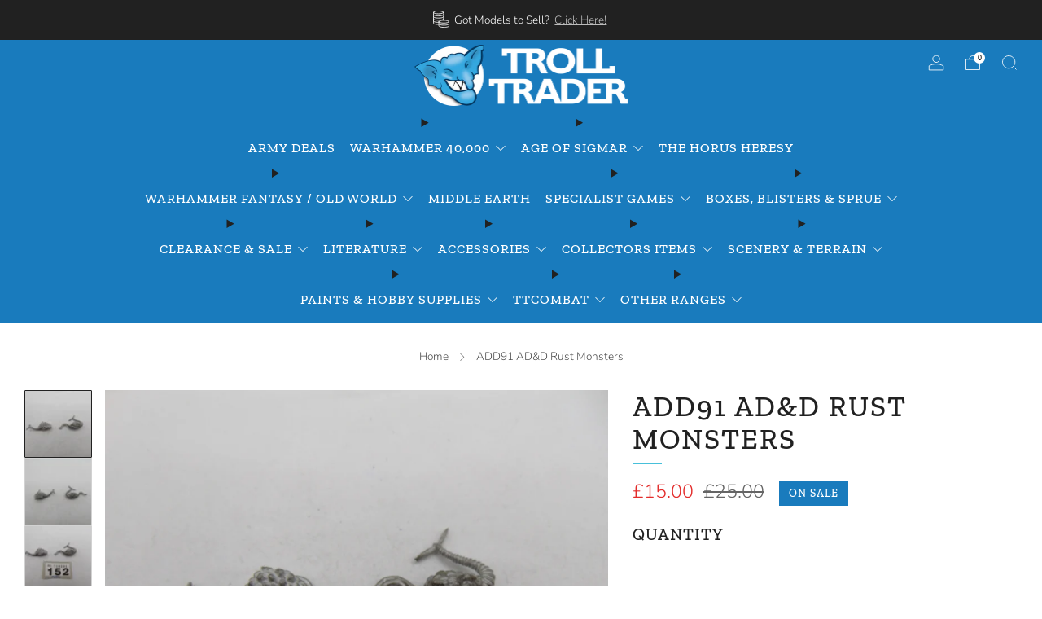

--- FILE ---
content_type: text/html; charset=utf-8
request_url: https://thetrolltrader.com/products/add91-ad-d-rust-monsters
body_size: 42640
content:
<!doctype html>
<html class="no-js" lang="en">
<head>
	<meta charset="utf-8">
	<meta http-equiv="X-UA-Compatible" content="IE=edge,chrome=1">
	<meta name="viewport" content="width=device-width, initial-scale=1.0, height=device-height, minimum-scale=1.0, maximum-scale=1.0">
	<meta name="theme-color" content="#197bbd">

	<!-- Network optimisations -->
<link rel="preconnect" href="//cdn.shopify.com" crossorigin>
<link rel="preconnect" href="//fonts.shopifycdn.com" crossorigin>

<link rel="preload" as="style" href="//thetrolltrader.com/cdn/shop/t/11/assets/theme-critical.css?v=164391726288866849251691662694"><link rel="preload" as="script" href="//thetrolltrader.com/cdn/shop/t/11/assets/scrollreveal.min.js?v=163720458850474464051691662694"><link rel="preload" href="//thetrolltrader.com/cdn/fonts/nunito/nunito_n3.c1d7c2242f5519d084eafc479d7cc132bcc8c480.woff2" as="font" type="font/woff2" crossorigin>
<link rel="preload" href="//thetrolltrader.com/cdn/fonts/zilla_slab/zillaslab_n5.9257ad08baadc2de8961bca7800b2d62d363e9c0.woff2" as="font" type="font/woff2" crossorigin>
<link rel="canonical" href="https://thetrolltrader.com/products/add91-ad-d-rust-monsters">
    <link rel="shortcut icon" href="//thetrolltrader.com/cdn/shop/files/Troll_Circle_Head_480x480_00e4a952-ca7b-41f7-a31d-af0c80d2c849.png?crop=center&height=32&v=1669996504&width=32" type="image/png">
	

	<!-- Title and description ================================================== -->
	<title>ADD91 AD&amp;D Rust Monsters
&ndash; The Troll Trader</title><meta name="description" content="Item is supplied in the condition shown in the photographs."><!-- /snippets/social-meta-tags.liquid -->




<meta property="og:site_name" content="The Troll Trader">
<meta property="og:url" content="https://thetrolltrader.com/products/add91-ad-d-rust-monsters">
<meta property="og:title" content="ADD91 AD&amp;D Rust Monsters">
<meta property="og:type" content="product">
<meta property="og:description" content="Item is supplied in the condition shown in the photographs.">

  <meta property="og:price:amount" content="15.00">
  <meta property="og:price:currency" content="GBP">

<meta property="og:image" content="http://thetrolltrader.com/cdn/shop/products/DSC09696_5ce257fd-29f0-4229-90ea-b16a74eda9fe_1200x1200.jpg?v=1635339814"><meta property="og:image" content="http://thetrolltrader.com/cdn/shop/products/DSC09697_f1abac10-2ae9-40bb-b3ea-1fdca3e31348_1200x1200.jpg?v=1635339814"><meta property="og:image" content="http://thetrolltrader.com/cdn/shop/products/DSC09694_bf71903c-f55f-4e96-ac93-9507908a49b2_1200x1200.jpg?v=1635339815">
<meta property="og:image:secure_url" content="https://thetrolltrader.com/cdn/shop/products/DSC09696_5ce257fd-29f0-4229-90ea-b16a74eda9fe_1200x1200.jpg?v=1635339814"><meta property="og:image:secure_url" content="https://thetrolltrader.com/cdn/shop/products/DSC09697_f1abac10-2ae9-40bb-b3ea-1fdca3e31348_1200x1200.jpg?v=1635339814"><meta property="og:image:secure_url" content="https://thetrolltrader.com/cdn/shop/products/DSC09694_bf71903c-f55f-4e96-ac93-9507908a49b2_1200x1200.jpg?v=1635339815">


  <meta name="twitter:site" content="@thetrolltrader">

<meta name="twitter:card" content="summary_large_image">
<meta name="twitter:title" content="ADD91 AD&amp;D Rust Monsters">
<meta name="twitter:description" content="Item is supplied in the condition shown in the photographs.">

	<!-- JS before CSSOM =================================================== -->
	<script type="text/javascript">
		theme = {};
		theme.t = {};
	  	theme.t.add_to_cart = 'Add to cart';
	    theme.t.sold_out = 'Sold out';
	    theme.t.unavailable = 'Unavailable';
	    theme.t.regular_price = 'Regular price';
	    theme.t.sale_price = 'Sale price';
	    theme.t.qty_notice_in_stock = 'In stock';
	    theme.t.qty_notice_low_stock = 'Low stock';
	    theme.t.qty_notice_sold_out = 'Out of stock';
	    theme.t.qty_notice_number_in_stock_html = '<span>[qty]</span> in stock';
	    theme.t.qty_notice_number_low_stock_html = 'Only <span>[qty]</span> in stock';
	    theme.t.discount_currency = 'Save [discount]';
	    theme.t.discount_percentage = 'Save [discount]%';
	    theme.t.discount_text = 'On Sale';
	    theme.t.unit_price_label = 'Unit price';
	    theme.t.unit_price_separator = 'per';
	    theme.money_format = '£{{amount}}';
		theme.map = {};
		theme.map_settings_url="//thetrolltrader.com/cdn/shop/t/11/assets/map_settings.min.js?v=55973849163231613841691662694";
		theme.cart_type = 'notification';
		theme.cart_ajax = true;
		theme.routes = {
			rootUrl: "/",
			rootUrlSlash: "/",
			cartUrl: "/cart",
			cartAddUrl: "/cart/add",
			cartChangeUrl: "/cart/change"
		};
		theme.assets = {
			plyr: "//thetrolltrader.com/cdn/shop/t/11/assets/plyr.min.js?v=4209607025050129391691662694",
			masonry: "//thetrolltrader.com/cdn/shop/t/11/assets/masonry.min.js?v=52946867241060388171691662694",
			
			fecha: "//thetrolltrader.com/cdn/shop/t/11/assets/fecha.min.js?v=77892649025288305351691662695"
		};
	</script>
	
	<style id="fontsupporttest">@font-face{font-family:"font";src:url("https://")}</style>
	<script type="text/javascript">
		function supportsFontFace() {
			function blacklist() {
				var match = /(WebKit|windows phone.+trident)\/(\d+)/i.exec(navigator.userAgent);
				return match && parseInt(match[2], 10) < (match[1] == 'WebKit' ? 533 : 6);
			}
			function hasFontFaceSrc() {
				var style = document.getElementById('fontsupporttest');
				var sheet = style.sheet || style.styleSheet;
				var cssText = sheet ? (sheet.cssRules && sheet.cssRules[0] ? sheet.cssRules[0].cssText : sheet.cssText || '') : '';
				return /src/i.test(cssText);
			}
			return !blacklist() && hasFontFaceSrc();
		}
		document.documentElement.classList.replace('no-js', 'js');
		if (window.matchMedia("(pointer: coarse)").matches) {document.documentElement.classList.add('touchevents')} else {document.documentElement.classList.add('no-touchevents')}
		if (supportsFontFace()) {document.documentElement.classList.add('fontface')}
	</script>
	<script src="//thetrolltrader.com/cdn/shop/t/11/assets/jquery.min.js?v=115860211936397945481691662694" defer="defer"></script>
	<script src="//thetrolltrader.com/cdn/shop/t/11/assets/vendor.min.js?v=75531253379542070531691662695" defer="defer"></script>
	<script src="//thetrolltrader.com/cdn/shop/t/11/assets/ajax-cart.js?v=75524019650848056511691662713" defer="defer"></script>

  	<!-- CSS ================================================== -->
  	






























<style data-shopify>

:root {
	--color--brand: #197bbd;
	--color--brand-dark: #166ca6;
	--color--brand-light: #1c8ad4;

	--color--accent: #fad018;
	--color--accent-dark: #f3c705;

	--color--link: #81c2ee;
	--color--link-dark: #072336;

	--color--text: #212121;
	--color--text-light: rgba(33, 33, 33, 0.7);
	--color--text-lighter: rgba(33, 33, 33, 0.55);
	--color--text-lightest: rgba(33, 33, 33, 0.2);
	--color--text-bg: rgba(33, 33, 33, 0.05);

	--color--headings: #212121;
	--color--alt-text: #656565;
	--color--btn: #ffffff;

	--color--product-bg: #ffffff;
	--color--product-sale: #e32c2b;

	--color--low-stock: #C00000;
	--color--in-stock: #4A9F53;

	--color--title-border: #48c0da;

	--color--drawer-bg: #ffffff;

	--color--bg: #FFFFFF;
	--color--bg-alpha: rgba(255, 255, 255, 0.8);
	--color--bg-light: #ffffff;
	--color--bg-dark: #f2f2f2;

	--color--drop-shadow: rgba(0, 0, 0, 0.0);

	--color--label-brand: #197bbd;
	--color--label-sold_out: #197bbd;
	--color--label-discount: #197bbd;
	--color--label-new: #197bbd;
	--color--label-custom1: #c00000;
	--color--label-custom2: #197bbd;

	--color--text-label-brand: #FFFFFF;
	--color--text-label-sold_out: #FFFFFF;
	--color--text-label-discount: #FFFFFF;
	--color--text-label-new: #FFFFFF;
	--color--text-label-custom_one: #FFFFFF;
	--color--text-label-custom_two: #FFFFFF;

	--font--size-base: 16.0;
	--font--line-base: 30;

	--font--size-h1: 40;
	--font--size-h2: 33;
	--font--size-h3: 28;
	--font--size-h4: 25;
	--font--size-h5: 23;
	--font--size-h6: 21;

	--font--size-grid: 20;
	--font--size-nav: 16;
	--font--size-mobile-nav: 16;
	--font--size-mega-menu: 16;
	--font--size-product-form-headings: 18;

	--font--body: Nunito, sans-serif;
	--font--body-style: normal;
  --font--body-weight: 300;

  --font--title: "Zilla Slab", serif;
	--font--title-weight: 500;
	--font--title-style: normal;
	--font--title-space: 2px;
	--font--title-transform: uppercase;
	--font--title-border: 1;
	--font--title-border-size: 2px;

	--font--button: "Zilla Slab", serif;
	--font--button-weight: 500;
	--font--button-style: normal;

	--font--button-space: 1px;
	--font--button-transform: uppercase;
	--font--button-size: 16;
	--font--button-mobile-size: 12px;

	--checkbox-check-invert: 1;
}
</style>

	<style>@font-face {
  font-family: Nunito;
  font-weight: 300;
  font-style: normal;
  font-display: swap;
  src: url("//thetrolltrader.com/cdn/fonts/nunito/nunito_n3.c1d7c2242f5519d084eafc479d7cc132bcc8c480.woff2") format("woff2"),
       url("//thetrolltrader.com/cdn/fonts/nunito/nunito_n3.d543cae3671591d99f8b7ed9ea9ca8387fc73b09.woff") format("woff");
}

@font-face {
  font-family: "Zilla Slab";
  font-weight: 500;
  font-style: normal;
  font-display: swap;
  src: url("//thetrolltrader.com/cdn/fonts/zilla_slab/zillaslab_n5.9257ad08baadc2de8961bca7800b2d62d363e9c0.woff2") format("woff2"),
       url("//thetrolltrader.com/cdn/fonts/zilla_slab/zillaslab_n5.e92d40a78c6fbe21acd0c1907b960a177ddf33b2.woff") format("woff");
}

@font-face {
  font-family: Nunito;
  font-weight: 400;
  font-style: normal;
  font-display: swap;
  src: url("//thetrolltrader.com/cdn/fonts/nunito/nunito_n4.fc49103dc396b42cae9460289072d384b6c6eb63.woff2") format("woff2"),
       url("//thetrolltrader.com/cdn/fonts/nunito/nunito_n4.5d26d13beeac3116db2479e64986cdeea4c8fbdd.woff") format("woff");
}

@font-face {
  font-family: Nunito;
  font-weight: 300;
  font-style: italic;
  font-display: swap;
  src: url("//thetrolltrader.com/cdn/fonts/nunito/nunito_i3.11db3ddffd5485d801b7a5d8a24c3b0e446751f1.woff2") format("woff2"),
       url("//thetrolltrader.com/cdn/fonts/nunito/nunito_i3.7f37c552f86f3fb4c0aae0353840b033f9f464a0.woff") format("woff");
}

@font-face {
  font-family: Nunito;
  font-weight: 400;
  font-style: italic;
  font-display: swap;
  src: url("//thetrolltrader.com/cdn/fonts/nunito/nunito_i4.fd53bf99043ab6c570187ed42d1b49192135de96.woff2") format("woff2"),
       url("//thetrolltrader.com/cdn/fonts/nunito/nunito_i4.cb3876a003a73aaae5363bb3e3e99d45ec598cc6.woff") format("woff");
}

</style>

<link rel="stylesheet" href="//thetrolltrader.com/cdn/shop/t/11/assets/theme-critical.css?v=164391726288866849251691662694">

<link rel="preload" href="//thetrolltrader.com/cdn/shop/t/11/assets/theme.css?v=28932145203291959781755770119" as="style" onload="this.onload=null;this.rel='stylesheet'">
<noscript><link rel="stylesheet" href="//thetrolltrader.com/cdn/shop/t/11/assets/theme.css?v=28932145203291959781755770119"></noscript>
<script>
	/*! loadCSS rel=preload polyfill. [c]2017 Filament Group, Inc. MIT License */
	(function(w){"use strict";if(!w.loadCSS){w.loadCSS=function(){}}var rp=loadCSS.relpreload={};rp.support=(function(){var ret;try{ret=w.document.createElement("link").relList.supports("preload")}catch(e){ret=false}return function(){return ret}})();rp.bindMediaToggle=function(link){var finalMedia=link.media||"all";function enableStylesheet(){if(link.addEventListener){link.removeEventListener("load",enableStylesheet)}else if(link.attachEvent){link.detachEvent("onload",enableStylesheet)}link.setAttribute("onload",null);link.media=finalMedia}if(link.addEventListener){link.addEventListener("load",enableStylesheet)}else if(link.attachEvent){link.attachEvent("onload",enableStylesheet)}setTimeout(function(){link.rel="stylesheet";link.media="only x"});setTimeout(enableStylesheet,3000)};rp.poly=function(){if(rp.support()){return}var links=w.document.getElementsByTagName("link");for(var i=0;i<links.length;i+=1){var link=links[i];if(link.rel==="preload"&&link.getAttribute("as")==="style"&&!link.getAttribute("data-loadcss")){link.setAttribute("data-loadcss",true);rp.bindMediaToggle(link)}}};if(!rp.support()){rp.poly();var run=w.setInterval(rp.poly,500);if(w.addEventListener){w.addEventListener("load",function(){rp.poly();w.clearInterval(run)})}else if(w.attachEvent){w.attachEvent("onload",function(){rp.poly();w.clearInterval(run)})}}if(typeof exports!=="undefined"){exports.loadCSS=loadCSS}else{w.loadCSS=loadCSS}}(typeof global!=="undefined"?global:this));
</script>

	<!-- JS after CSSOM=================================================== -->
	<script src="//thetrolltrader.com/cdn/shop/t/11/assets/theme.min.js?v=46338497977286243701691662695" defer="defer"></script>
	<script src="//thetrolltrader.com/cdn/shop/t/11/assets/custom.js?v=152733329445290166911691662694" defer="defer"></script><script src="//thetrolltrader.com/cdn/shop/t/11/assets/swatch-colors.js?v=82493430240517712901691662713" defer="defer"></script><script src="//thetrolltrader.com/cdn/shop/t/11/assets/details-disclosure.js?v=96430930583685380661691662695" defer="defer"></script>
	<script src="//thetrolltrader.com/cdn/shop/t/11/assets/header-details-disclosure.js?v=152869848102972425831691662695" defer="defer"></script>

	

  	
		<script src="//thetrolltrader.com/cdn/shop/t/11/assets/scrollreveal.min.js?v=163720458850474464051691662694"></script>
	
	

	<!-- Header hook for plugins ================================================== -->
  <script>window.performance && window.performance.mark && window.performance.mark('shopify.content_for_header.start');</script><meta name="facebook-domain-verification" content="qcuefqqyoscn6rp7niok8n72hfswt3">
<meta name="facebook-domain-verification" content="5vxnawgfntvdbni6hdpkf0kkxlmmc8">
<meta id="shopify-digital-wallet" name="shopify-digital-wallet" content="/4197489/digital_wallets/dialog">
<meta name="shopify-checkout-api-token" content="9f676e20c16e027dad00706512206976">
<meta id="in-context-paypal-metadata" data-shop-id="4197489" data-venmo-supported="false" data-environment="production" data-locale="en_US" data-paypal-v4="true" data-currency="GBP">
<link rel="alternate" type="application/json+oembed" href="https://thetrolltrader.com/products/add91-ad-d-rust-monsters.oembed">
<script async="async" src="/checkouts/internal/preloads.js?locale=en-GB"></script>
<script id="shopify-features" type="application/json">{"accessToken":"9f676e20c16e027dad00706512206976","betas":["rich-media-storefront-analytics"],"domain":"thetrolltrader.com","predictiveSearch":true,"shopId":4197489,"locale":"en"}</script>
<script>var Shopify = Shopify || {};
Shopify.shop = "thetrolltrader.myshopify.com";
Shopify.locale = "en";
Shopify.currency = {"active":"GBP","rate":"1.0"};
Shopify.country = "GB";
Shopify.theme = {"name":"TrollTrader Aug 2023","id":124456763473,"schema_name":"Venue","schema_version":"10.0.4","theme_store_id":836,"role":"main"};
Shopify.theme.handle = "null";
Shopify.theme.style = {"id":null,"handle":null};
Shopify.cdnHost = "thetrolltrader.com/cdn";
Shopify.routes = Shopify.routes || {};
Shopify.routes.root = "/";</script>
<script type="module">!function(o){(o.Shopify=o.Shopify||{}).modules=!0}(window);</script>
<script>!function(o){function n(){var o=[];function n(){o.push(Array.prototype.slice.apply(arguments))}return n.q=o,n}var t=o.Shopify=o.Shopify||{};t.loadFeatures=n(),t.autoloadFeatures=n()}(window);</script>
<script id="shop-js-analytics" type="application/json">{"pageType":"product"}</script>
<script defer="defer" async type="module" src="//thetrolltrader.com/cdn/shopifycloud/shop-js/modules/v2/client.init-shop-cart-sync_BT-GjEfc.en.esm.js"></script>
<script defer="defer" async type="module" src="//thetrolltrader.com/cdn/shopifycloud/shop-js/modules/v2/chunk.common_D58fp_Oc.esm.js"></script>
<script defer="defer" async type="module" src="//thetrolltrader.com/cdn/shopifycloud/shop-js/modules/v2/chunk.modal_xMitdFEc.esm.js"></script>
<script type="module">
  await import("//thetrolltrader.com/cdn/shopifycloud/shop-js/modules/v2/client.init-shop-cart-sync_BT-GjEfc.en.esm.js");
await import("//thetrolltrader.com/cdn/shopifycloud/shop-js/modules/v2/chunk.common_D58fp_Oc.esm.js");
await import("//thetrolltrader.com/cdn/shopifycloud/shop-js/modules/v2/chunk.modal_xMitdFEc.esm.js");

  window.Shopify.SignInWithShop?.initShopCartSync?.({"fedCMEnabled":true,"windoidEnabled":true});

</script>
<script>(function() {
  var isLoaded = false;
  function asyncLoad() {
    if (isLoaded) return;
    isLoaded = true;
    var urls = ["https:\/\/cdn.shopify.com\/s\/files\/1\/0419\/7489\/t\/9\/assets\/sca-qv-scripts-noconfig.js?v=1586165232\u0026shop=thetrolltrader.myshopify.com","https:\/\/ecommplugins-scripts.trustpilot.com\/v2.1\/js\/header.min.js?settings=eyJrZXkiOiJCdkRLQTlhektiMkZiaDgxIn0=\u0026shop=thetrolltrader.myshopify.com","https:\/\/ecommplugins-trustboxsettings.trustpilot.com\/thetrolltrader.myshopify.com.js?settings=1596099538105\u0026shop=thetrolltrader.myshopify.com","https:\/\/widget.trustpilot.com\/bootstrap\/v5\/tp.widget.sync.bootstrap.min.js?shop=thetrolltrader.myshopify.com"];
    for (var i = 0; i < urls.length; i++) {
      var s = document.createElement('script');
      s.type = 'text/javascript';
      s.async = true;
      s.src = urls[i];
      var x = document.getElementsByTagName('script')[0];
      x.parentNode.insertBefore(s, x);
    }
  };
  if(window.attachEvent) {
    window.attachEvent('onload', asyncLoad);
  } else {
    window.addEventListener('load', asyncLoad, false);
  }
})();</script>
<script id="__st">var __st={"a":4197489,"offset":0,"reqid":"34487154-e92a-44b1-8099-087077ab0ae4-1769477223","pageurl":"thetrolltrader.com\/products\/add91-ad-d-rust-monsters","u":"d0db5ec18864","p":"product","rtyp":"product","rid":6684456452177};</script>
<script>window.ShopifyPaypalV4VisibilityTracking = true;</script>
<script id="captcha-bootstrap">!function(){'use strict';const t='contact',e='account',n='new_comment',o=[[t,t],['blogs',n],['comments',n],[t,'customer']],c=[[e,'customer_login'],[e,'guest_login'],[e,'recover_customer_password'],[e,'create_customer']],r=t=>t.map((([t,e])=>`form[action*='/${t}']:not([data-nocaptcha='true']) input[name='form_type'][value='${e}']`)).join(','),a=t=>()=>t?[...document.querySelectorAll(t)].map((t=>t.form)):[];function s(){const t=[...o],e=r(t);return a(e)}const i='password',u='form_key',d=['recaptcha-v3-token','g-recaptcha-response','h-captcha-response',i],f=()=>{try{return window.sessionStorage}catch{return}},m='__shopify_v',_=t=>t.elements[u];function p(t,e,n=!1){try{const o=window.sessionStorage,c=JSON.parse(o.getItem(e)),{data:r}=function(t){const{data:e,action:n}=t;return t[m]||n?{data:e,action:n}:{data:t,action:n}}(c);for(const[e,n]of Object.entries(r))t.elements[e]&&(t.elements[e].value=n);n&&o.removeItem(e)}catch(o){console.error('form repopulation failed',{error:o})}}const l='form_type',E='cptcha';function T(t){t.dataset[E]=!0}const w=window,h=w.document,L='Shopify',v='ce_forms',y='captcha';let A=!1;((t,e)=>{const n=(g='f06e6c50-85a8-45c8-87d0-21a2b65856fe',I='https://cdn.shopify.com/shopifycloud/storefront-forms-hcaptcha/ce_storefront_forms_captcha_hcaptcha.v1.5.2.iife.js',D={infoText:'Protected by hCaptcha',privacyText:'Privacy',termsText:'Terms'},(t,e,n)=>{const o=w[L][v],c=o.bindForm;if(c)return c(t,g,e,D).then(n);var r;o.q.push([[t,g,e,D],n]),r=I,A||(h.body.append(Object.assign(h.createElement('script'),{id:'captcha-provider',async:!0,src:r})),A=!0)});var g,I,D;w[L]=w[L]||{},w[L][v]=w[L][v]||{},w[L][v].q=[],w[L][y]=w[L][y]||{},w[L][y].protect=function(t,e){n(t,void 0,e),T(t)},Object.freeze(w[L][y]),function(t,e,n,w,h,L){const[v,y,A,g]=function(t,e,n){const i=e?o:[],u=t?c:[],d=[...i,...u],f=r(d),m=r(i),_=r(d.filter((([t,e])=>n.includes(e))));return[a(f),a(m),a(_),s()]}(w,h,L),I=t=>{const e=t.target;return e instanceof HTMLFormElement?e:e&&e.form},D=t=>v().includes(t);t.addEventListener('submit',(t=>{const e=I(t);if(!e)return;const n=D(e)&&!e.dataset.hcaptchaBound&&!e.dataset.recaptchaBound,o=_(e),c=g().includes(e)&&(!o||!o.value);(n||c)&&t.preventDefault(),c&&!n&&(function(t){try{if(!f())return;!function(t){const e=f();if(!e)return;const n=_(t);if(!n)return;const o=n.value;o&&e.removeItem(o)}(t);const e=Array.from(Array(32),(()=>Math.random().toString(36)[2])).join('');!function(t,e){_(t)||t.append(Object.assign(document.createElement('input'),{type:'hidden',name:u})),t.elements[u].value=e}(t,e),function(t,e){const n=f();if(!n)return;const o=[...t.querySelectorAll(`input[type='${i}']`)].map((({name:t})=>t)),c=[...d,...o],r={};for(const[a,s]of new FormData(t).entries())c.includes(a)||(r[a]=s);n.setItem(e,JSON.stringify({[m]:1,action:t.action,data:r}))}(t,e)}catch(e){console.error('failed to persist form',e)}}(e),e.submit())}));const S=(t,e)=>{t&&!t.dataset[E]&&(n(t,e.some((e=>e===t))),T(t))};for(const o of['focusin','change'])t.addEventListener(o,(t=>{const e=I(t);D(e)&&S(e,y())}));const B=e.get('form_key'),M=e.get(l),P=B&&M;t.addEventListener('DOMContentLoaded',(()=>{const t=y();if(P)for(const e of t)e.elements[l].value===M&&p(e,B);[...new Set([...A(),...v().filter((t=>'true'===t.dataset.shopifyCaptcha))])].forEach((e=>S(e,t)))}))}(h,new URLSearchParams(w.location.search),n,t,e,['guest_login'])})(!0,!0)}();</script>
<script integrity="sha256-4kQ18oKyAcykRKYeNunJcIwy7WH5gtpwJnB7kiuLZ1E=" data-source-attribution="shopify.loadfeatures" defer="defer" src="//thetrolltrader.com/cdn/shopifycloud/storefront/assets/storefront/load_feature-a0a9edcb.js" crossorigin="anonymous"></script>
<script data-source-attribution="shopify.dynamic_checkout.dynamic.init">var Shopify=Shopify||{};Shopify.PaymentButton=Shopify.PaymentButton||{isStorefrontPortableWallets:!0,init:function(){window.Shopify.PaymentButton.init=function(){};var t=document.createElement("script");t.src="https://thetrolltrader.com/cdn/shopifycloud/portable-wallets/latest/portable-wallets.en.js",t.type="module",document.head.appendChild(t)}};
</script>
<script data-source-attribution="shopify.dynamic_checkout.buyer_consent">
  function portableWalletsHideBuyerConsent(e){var t=document.getElementById("shopify-buyer-consent"),n=document.getElementById("shopify-subscription-policy-button");t&&n&&(t.classList.add("hidden"),t.setAttribute("aria-hidden","true"),n.removeEventListener("click",e))}function portableWalletsShowBuyerConsent(e){var t=document.getElementById("shopify-buyer-consent"),n=document.getElementById("shopify-subscription-policy-button");t&&n&&(t.classList.remove("hidden"),t.removeAttribute("aria-hidden"),n.addEventListener("click",e))}window.Shopify?.PaymentButton&&(window.Shopify.PaymentButton.hideBuyerConsent=portableWalletsHideBuyerConsent,window.Shopify.PaymentButton.showBuyerConsent=portableWalletsShowBuyerConsent);
</script>
<script data-source-attribution="shopify.dynamic_checkout.cart.bootstrap">document.addEventListener("DOMContentLoaded",(function(){function t(){return document.querySelector("shopify-accelerated-checkout-cart, shopify-accelerated-checkout")}if(t())Shopify.PaymentButton.init();else{new MutationObserver((function(e,n){t()&&(Shopify.PaymentButton.init(),n.disconnect())})).observe(document.body,{childList:!0,subtree:!0})}}));
</script>
<link id="shopify-accelerated-checkout-styles" rel="stylesheet" media="screen" href="https://thetrolltrader.com/cdn/shopifycloud/portable-wallets/latest/accelerated-checkout-backwards-compat.css" crossorigin="anonymous">
<style id="shopify-accelerated-checkout-cart">
        #shopify-buyer-consent {
  margin-top: 1em;
  display: inline-block;
  width: 100%;
}

#shopify-buyer-consent.hidden {
  display: none;
}

#shopify-subscription-policy-button {
  background: none;
  border: none;
  padding: 0;
  text-decoration: underline;
  font-size: inherit;
  cursor: pointer;
}

#shopify-subscription-policy-button::before {
  box-shadow: none;
}

      </style>

<script>window.performance && window.performance.mark && window.performance.mark('shopify.content_for_header.end');</script>
<link href="https://monorail-edge.shopifysvc.com" rel="dns-prefetch">
<script>(function(){if ("sendBeacon" in navigator && "performance" in window) {try {var session_token_from_headers = performance.getEntriesByType('navigation')[0].serverTiming.find(x => x.name == '_s').description;} catch {var session_token_from_headers = undefined;}var session_cookie_matches = document.cookie.match(/_shopify_s=([^;]*)/);var session_token_from_cookie = session_cookie_matches && session_cookie_matches.length === 2 ? session_cookie_matches[1] : "";var session_token = session_token_from_headers || session_token_from_cookie || "";function handle_abandonment_event(e) {var entries = performance.getEntries().filter(function(entry) {return /monorail-edge.shopifysvc.com/.test(entry.name);});if (!window.abandonment_tracked && entries.length === 0) {window.abandonment_tracked = true;var currentMs = Date.now();var navigation_start = performance.timing.navigationStart;var payload = {shop_id: 4197489,url: window.location.href,navigation_start,duration: currentMs - navigation_start,session_token,page_type: "product"};window.navigator.sendBeacon("https://monorail-edge.shopifysvc.com/v1/produce", JSON.stringify({schema_id: "online_store_buyer_site_abandonment/1.1",payload: payload,metadata: {event_created_at_ms: currentMs,event_sent_at_ms: currentMs}}));}}window.addEventListener('pagehide', handle_abandonment_event);}}());</script>
<script id="web-pixels-manager-setup">(function e(e,d,r,n,o){if(void 0===o&&(o={}),!Boolean(null===(a=null===(i=window.Shopify)||void 0===i?void 0:i.analytics)||void 0===a?void 0:a.replayQueue)){var i,a;window.Shopify=window.Shopify||{};var t=window.Shopify;t.analytics=t.analytics||{};var s=t.analytics;s.replayQueue=[],s.publish=function(e,d,r){return s.replayQueue.push([e,d,r]),!0};try{self.performance.mark("wpm:start")}catch(e){}var l=function(){var e={modern:/Edge?\/(1{2}[4-9]|1[2-9]\d|[2-9]\d{2}|\d{4,})\.\d+(\.\d+|)|Firefox\/(1{2}[4-9]|1[2-9]\d|[2-9]\d{2}|\d{4,})\.\d+(\.\d+|)|Chrom(ium|e)\/(9{2}|\d{3,})\.\d+(\.\d+|)|(Maci|X1{2}).+ Version\/(15\.\d+|(1[6-9]|[2-9]\d|\d{3,})\.\d+)([,.]\d+|)( \(\w+\)|)( Mobile\/\w+|) Safari\/|Chrome.+OPR\/(9{2}|\d{3,})\.\d+\.\d+|(CPU[ +]OS|iPhone[ +]OS|CPU[ +]iPhone|CPU IPhone OS|CPU iPad OS)[ +]+(15[._]\d+|(1[6-9]|[2-9]\d|\d{3,})[._]\d+)([._]\d+|)|Android:?[ /-](13[3-9]|1[4-9]\d|[2-9]\d{2}|\d{4,})(\.\d+|)(\.\d+|)|Android.+Firefox\/(13[5-9]|1[4-9]\d|[2-9]\d{2}|\d{4,})\.\d+(\.\d+|)|Android.+Chrom(ium|e)\/(13[3-9]|1[4-9]\d|[2-9]\d{2}|\d{4,})\.\d+(\.\d+|)|SamsungBrowser\/([2-9]\d|\d{3,})\.\d+/,legacy:/Edge?\/(1[6-9]|[2-9]\d|\d{3,})\.\d+(\.\d+|)|Firefox\/(5[4-9]|[6-9]\d|\d{3,})\.\d+(\.\d+|)|Chrom(ium|e)\/(5[1-9]|[6-9]\d|\d{3,})\.\d+(\.\d+|)([\d.]+$|.*Safari\/(?![\d.]+ Edge\/[\d.]+$))|(Maci|X1{2}).+ Version\/(10\.\d+|(1[1-9]|[2-9]\d|\d{3,})\.\d+)([,.]\d+|)( \(\w+\)|)( Mobile\/\w+|) Safari\/|Chrome.+OPR\/(3[89]|[4-9]\d|\d{3,})\.\d+\.\d+|(CPU[ +]OS|iPhone[ +]OS|CPU[ +]iPhone|CPU IPhone OS|CPU iPad OS)[ +]+(10[._]\d+|(1[1-9]|[2-9]\d|\d{3,})[._]\d+)([._]\d+|)|Android:?[ /-](13[3-9]|1[4-9]\d|[2-9]\d{2}|\d{4,})(\.\d+|)(\.\d+|)|Mobile Safari.+OPR\/([89]\d|\d{3,})\.\d+\.\d+|Android.+Firefox\/(13[5-9]|1[4-9]\d|[2-9]\d{2}|\d{4,})\.\d+(\.\d+|)|Android.+Chrom(ium|e)\/(13[3-9]|1[4-9]\d|[2-9]\d{2}|\d{4,})\.\d+(\.\d+|)|Android.+(UC? ?Browser|UCWEB|U3)[ /]?(15\.([5-9]|\d{2,})|(1[6-9]|[2-9]\d|\d{3,})\.\d+)\.\d+|SamsungBrowser\/(5\.\d+|([6-9]|\d{2,})\.\d+)|Android.+MQ{2}Browser\/(14(\.(9|\d{2,})|)|(1[5-9]|[2-9]\d|\d{3,})(\.\d+|))(\.\d+|)|K[Aa][Ii]OS\/(3\.\d+|([4-9]|\d{2,})\.\d+)(\.\d+|)/},d=e.modern,r=e.legacy,n=navigator.userAgent;return n.match(d)?"modern":n.match(r)?"legacy":"unknown"}(),u="modern"===l?"modern":"legacy",c=(null!=n?n:{modern:"",legacy:""})[u],f=function(e){return[e.baseUrl,"/wpm","/b",e.hashVersion,"modern"===e.buildTarget?"m":"l",".js"].join("")}({baseUrl:d,hashVersion:r,buildTarget:u}),m=function(e){var d=e.version,r=e.bundleTarget,n=e.surface,o=e.pageUrl,i=e.monorailEndpoint;return{emit:function(e){var a=e.status,t=e.errorMsg,s=(new Date).getTime(),l=JSON.stringify({metadata:{event_sent_at_ms:s},events:[{schema_id:"web_pixels_manager_load/3.1",payload:{version:d,bundle_target:r,page_url:o,status:a,surface:n,error_msg:t},metadata:{event_created_at_ms:s}}]});if(!i)return console&&console.warn&&console.warn("[Web Pixels Manager] No Monorail endpoint provided, skipping logging."),!1;try{return self.navigator.sendBeacon.bind(self.navigator)(i,l)}catch(e){}var u=new XMLHttpRequest;try{return u.open("POST",i,!0),u.setRequestHeader("Content-Type","text/plain"),u.send(l),!0}catch(e){return console&&console.warn&&console.warn("[Web Pixels Manager] Got an unhandled error while logging to Monorail."),!1}}}}({version:r,bundleTarget:l,surface:e.surface,pageUrl:self.location.href,monorailEndpoint:e.monorailEndpoint});try{o.browserTarget=l,function(e){var d=e.src,r=e.async,n=void 0===r||r,o=e.onload,i=e.onerror,a=e.sri,t=e.scriptDataAttributes,s=void 0===t?{}:t,l=document.createElement("script"),u=document.querySelector("head"),c=document.querySelector("body");if(l.async=n,l.src=d,a&&(l.integrity=a,l.crossOrigin="anonymous"),s)for(var f in s)if(Object.prototype.hasOwnProperty.call(s,f))try{l.dataset[f]=s[f]}catch(e){}if(o&&l.addEventListener("load",o),i&&l.addEventListener("error",i),u)u.appendChild(l);else{if(!c)throw new Error("Did not find a head or body element to append the script");c.appendChild(l)}}({src:f,async:!0,onload:function(){if(!function(){var e,d;return Boolean(null===(d=null===(e=window.Shopify)||void 0===e?void 0:e.analytics)||void 0===d?void 0:d.initialized)}()){var d=window.webPixelsManager.init(e)||void 0;if(d){var r=window.Shopify.analytics;r.replayQueue.forEach((function(e){var r=e[0],n=e[1],o=e[2];d.publishCustomEvent(r,n,o)})),r.replayQueue=[],r.publish=d.publishCustomEvent,r.visitor=d.visitor,r.initialized=!0}}},onerror:function(){return m.emit({status:"failed",errorMsg:"".concat(f," has failed to load")})},sri:function(e){var d=/^sha384-[A-Za-z0-9+/=]+$/;return"string"==typeof e&&d.test(e)}(c)?c:"",scriptDataAttributes:o}),m.emit({status:"loading"})}catch(e){m.emit({status:"failed",errorMsg:(null==e?void 0:e.message)||"Unknown error"})}}})({shopId: 4197489,storefrontBaseUrl: "https://thetrolltrader.com",extensionsBaseUrl: "https://extensions.shopifycdn.com/cdn/shopifycloud/web-pixels-manager",monorailEndpoint: "https://monorail-edge.shopifysvc.com/unstable/produce_batch",surface: "storefront-renderer",enabledBetaFlags: ["2dca8a86"],webPixelsConfigList: [{"id":"2279997820","configuration":"{\"installation_id\":\"4d3b3fa9-94f5-4d45-bc74-ed8b98783435\",\"region\":\"eu1\"}","eventPayloadVersion":"v1","runtimeContext":"STRICT","scriptVersion":"2061f8ea39b7d2e31c8b851469aba871","type":"APP","apiClientId":199361,"privacyPurposes":["ANALYTICS","MARKETING","SALE_OF_DATA"],"dataSharingAdjustments":{"protectedCustomerApprovalScopes":["read_customer_personal_data"]}},{"id":"185729105","configuration":"{\"pixel_id\":\"4378299555526540\",\"pixel_type\":\"facebook_pixel\",\"metaapp_system_user_token\":\"-\"}","eventPayloadVersion":"v1","runtimeContext":"OPEN","scriptVersion":"ca16bc87fe92b6042fbaa3acc2fbdaa6","type":"APP","apiClientId":2329312,"privacyPurposes":["ANALYTICS","MARKETING","SALE_OF_DATA"],"dataSharingAdjustments":{"protectedCustomerApprovalScopes":["read_customer_address","read_customer_email","read_customer_name","read_customer_personal_data","read_customer_phone"]}},{"id":"163152252","eventPayloadVersion":"v1","runtimeContext":"LAX","scriptVersion":"1","type":"CUSTOM","privacyPurposes":["ANALYTICS"],"name":"Google Analytics tag (migrated)"},{"id":"shopify-app-pixel","configuration":"{}","eventPayloadVersion":"v1","runtimeContext":"STRICT","scriptVersion":"0450","apiClientId":"shopify-pixel","type":"APP","privacyPurposes":["ANALYTICS","MARKETING"]},{"id":"shopify-custom-pixel","eventPayloadVersion":"v1","runtimeContext":"LAX","scriptVersion":"0450","apiClientId":"shopify-pixel","type":"CUSTOM","privacyPurposes":["ANALYTICS","MARKETING"]}],isMerchantRequest: false,initData: {"shop":{"name":"The Troll Trader","paymentSettings":{"currencyCode":"GBP"},"myshopifyDomain":"thetrolltrader.myshopify.com","countryCode":"GB","storefrontUrl":"https:\/\/thetrolltrader.com"},"customer":null,"cart":null,"checkout":null,"productVariants":[{"price":{"amount":15.0,"currencyCode":"GBP"},"product":{"title":"ADD91 AD\u0026D Rust Monsters","vendor":"The Troll Trader","id":"6684456452177","untranslatedTitle":"ADD91 AD\u0026D Rust Monsters","url":"\/products\/add91-ad-d-rust-monsters","type":"Clearance"},"id":"39567155232849","image":{"src":"\/\/thetrolltrader.com\/cdn\/shop\/products\/DSC09696_5ce257fd-29f0-4229-90ea-b16a74eda9fe.jpg?v=1635339814"},"sku":"chris 152-291 grey","title":"Default Title","untranslatedTitle":"Default Title"}],"purchasingCompany":null},},"https://thetrolltrader.com/cdn","fcfee988w5aeb613cpc8e4bc33m6693e112",{"modern":"","legacy":""},{"shopId":"4197489","storefrontBaseUrl":"https:\/\/thetrolltrader.com","extensionBaseUrl":"https:\/\/extensions.shopifycdn.com\/cdn\/shopifycloud\/web-pixels-manager","surface":"storefront-renderer","enabledBetaFlags":"[\"2dca8a86\"]","isMerchantRequest":"false","hashVersion":"fcfee988w5aeb613cpc8e4bc33m6693e112","publish":"custom","events":"[[\"page_viewed\",{}],[\"product_viewed\",{\"productVariant\":{\"price\":{\"amount\":15.0,\"currencyCode\":\"GBP\"},\"product\":{\"title\":\"ADD91 AD\u0026D Rust Monsters\",\"vendor\":\"The Troll Trader\",\"id\":\"6684456452177\",\"untranslatedTitle\":\"ADD91 AD\u0026D Rust Monsters\",\"url\":\"\/products\/add91-ad-d-rust-monsters\",\"type\":\"Clearance\"},\"id\":\"39567155232849\",\"image\":{\"src\":\"\/\/thetrolltrader.com\/cdn\/shop\/products\/DSC09696_5ce257fd-29f0-4229-90ea-b16a74eda9fe.jpg?v=1635339814\"},\"sku\":\"chris 152-291 grey\",\"title\":\"Default Title\",\"untranslatedTitle\":\"Default Title\"}}]]"});</script><script>
  window.ShopifyAnalytics = window.ShopifyAnalytics || {};
  window.ShopifyAnalytics.meta = window.ShopifyAnalytics.meta || {};
  window.ShopifyAnalytics.meta.currency = 'GBP';
  var meta = {"product":{"id":6684456452177,"gid":"gid:\/\/shopify\/Product\/6684456452177","vendor":"The Troll Trader","type":"Clearance","handle":"add91-ad-d-rust-monsters","variants":[{"id":39567155232849,"price":1500,"name":"ADD91 AD\u0026D Rust Monsters","public_title":null,"sku":"chris 152-291 grey"}],"remote":false},"page":{"pageType":"product","resourceType":"product","resourceId":6684456452177,"requestId":"34487154-e92a-44b1-8099-087077ab0ae4-1769477223"}};
  for (var attr in meta) {
    window.ShopifyAnalytics.meta[attr] = meta[attr];
  }
</script>
<script class="analytics">
  (function () {
    var customDocumentWrite = function(content) {
      var jquery = null;

      if (window.jQuery) {
        jquery = window.jQuery;
      } else if (window.Checkout && window.Checkout.$) {
        jquery = window.Checkout.$;
      }

      if (jquery) {
        jquery('body').append(content);
      }
    };

    var hasLoggedConversion = function(token) {
      if (token) {
        return document.cookie.indexOf('loggedConversion=' + token) !== -1;
      }
      return false;
    }

    var setCookieIfConversion = function(token) {
      if (token) {
        var twoMonthsFromNow = new Date(Date.now());
        twoMonthsFromNow.setMonth(twoMonthsFromNow.getMonth() + 2);

        document.cookie = 'loggedConversion=' + token + '; expires=' + twoMonthsFromNow;
      }
    }

    var trekkie = window.ShopifyAnalytics.lib = window.trekkie = window.trekkie || [];
    if (trekkie.integrations) {
      return;
    }
    trekkie.methods = [
      'identify',
      'page',
      'ready',
      'track',
      'trackForm',
      'trackLink'
    ];
    trekkie.factory = function(method) {
      return function() {
        var args = Array.prototype.slice.call(arguments);
        args.unshift(method);
        trekkie.push(args);
        return trekkie;
      };
    };
    for (var i = 0; i < trekkie.methods.length; i++) {
      var key = trekkie.methods[i];
      trekkie[key] = trekkie.factory(key);
    }
    trekkie.load = function(config) {
      trekkie.config = config || {};
      trekkie.config.initialDocumentCookie = document.cookie;
      var first = document.getElementsByTagName('script')[0];
      var script = document.createElement('script');
      script.type = 'text/javascript';
      script.onerror = function(e) {
        var scriptFallback = document.createElement('script');
        scriptFallback.type = 'text/javascript';
        scriptFallback.onerror = function(error) {
                var Monorail = {
      produce: function produce(monorailDomain, schemaId, payload) {
        var currentMs = new Date().getTime();
        var event = {
          schema_id: schemaId,
          payload: payload,
          metadata: {
            event_created_at_ms: currentMs,
            event_sent_at_ms: currentMs
          }
        };
        return Monorail.sendRequest("https://" + monorailDomain + "/v1/produce", JSON.stringify(event));
      },
      sendRequest: function sendRequest(endpointUrl, payload) {
        // Try the sendBeacon API
        if (window && window.navigator && typeof window.navigator.sendBeacon === 'function' && typeof window.Blob === 'function' && !Monorail.isIos12()) {
          var blobData = new window.Blob([payload], {
            type: 'text/plain'
          });

          if (window.navigator.sendBeacon(endpointUrl, blobData)) {
            return true;
          } // sendBeacon was not successful

        } // XHR beacon

        var xhr = new XMLHttpRequest();

        try {
          xhr.open('POST', endpointUrl);
          xhr.setRequestHeader('Content-Type', 'text/plain');
          xhr.send(payload);
        } catch (e) {
          console.log(e);
        }

        return false;
      },
      isIos12: function isIos12() {
        return window.navigator.userAgent.lastIndexOf('iPhone; CPU iPhone OS 12_') !== -1 || window.navigator.userAgent.lastIndexOf('iPad; CPU OS 12_') !== -1;
      }
    };
    Monorail.produce('monorail-edge.shopifysvc.com',
      'trekkie_storefront_load_errors/1.1',
      {shop_id: 4197489,
      theme_id: 124456763473,
      app_name: "storefront",
      context_url: window.location.href,
      source_url: "//thetrolltrader.com/cdn/s/trekkie.storefront.a804e9514e4efded663580eddd6991fcc12b5451.min.js"});

        };
        scriptFallback.async = true;
        scriptFallback.src = '//thetrolltrader.com/cdn/s/trekkie.storefront.a804e9514e4efded663580eddd6991fcc12b5451.min.js';
        first.parentNode.insertBefore(scriptFallback, first);
      };
      script.async = true;
      script.src = '//thetrolltrader.com/cdn/s/trekkie.storefront.a804e9514e4efded663580eddd6991fcc12b5451.min.js';
      first.parentNode.insertBefore(script, first);
    };
    trekkie.load(
      {"Trekkie":{"appName":"storefront","development":false,"defaultAttributes":{"shopId":4197489,"isMerchantRequest":null,"themeId":124456763473,"themeCityHash":"12594544416784221940","contentLanguage":"en","currency":"GBP"},"isServerSideCookieWritingEnabled":true,"monorailRegion":"shop_domain","enabledBetaFlags":["65f19447"]},"Session Attribution":{},"S2S":{"facebookCapiEnabled":true,"source":"trekkie-storefront-renderer","apiClientId":580111}}
    );

    var loaded = false;
    trekkie.ready(function() {
      if (loaded) return;
      loaded = true;

      window.ShopifyAnalytics.lib = window.trekkie;

      var originalDocumentWrite = document.write;
      document.write = customDocumentWrite;
      try { window.ShopifyAnalytics.merchantGoogleAnalytics.call(this); } catch(error) {};
      document.write = originalDocumentWrite;

      window.ShopifyAnalytics.lib.page(null,{"pageType":"product","resourceType":"product","resourceId":6684456452177,"requestId":"34487154-e92a-44b1-8099-087077ab0ae4-1769477223","shopifyEmitted":true});

      var match = window.location.pathname.match(/checkouts\/(.+)\/(thank_you|post_purchase)/)
      var token = match? match[1]: undefined;
      if (!hasLoggedConversion(token)) {
        setCookieIfConversion(token);
        window.ShopifyAnalytics.lib.track("Viewed Product",{"currency":"GBP","variantId":39567155232849,"productId":6684456452177,"productGid":"gid:\/\/shopify\/Product\/6684456452177","name":"ADD91 AD\u0026D Rust Monsters","price":"15.00","sku":"chris 152-291 grey","brand":"The Troll Trader","variant":null,"category":"Clearance","nonInteraction":true,"remote":false},undefined,undefined,{"shopifyEmitted":true});
      window.ShopifyAnalytics.lib.track("monorail:\/\/trekkie_storefront_viewed_product\/1.1",{"currency":"GBP","variantId":39567155232849,"productId":6684456452177,"productGid":"gid:\/\/shopify\/Product\/6684456452177","name":"ADD91 AD\u0026D Rust Monsters","price":"15.00","sku":"chris 152-291 grey","brand":"The Troll Trader","variant":null,"category":"Clearance","nonInteraction":true,"remote":false,"referer":"https:\/\/thetrolltrader.com\/products\/add91-ad-d-rust-monsters"});
      }
    });


        var eventsListenerScript = document.createElement('script');
        eventsListenerScript.async = true;
        eventsListenerScript.src = "//thetrolltrader.com/cdn/shopifycloud/storefront/assets/shop_events_listener-3da45d37.js";
        document.getElementsByTagName('head')[0].appendChild(eventsListenerScript);

})();</script>
  <script>
  if (!window.ga || (window.ga && typeof window.ga !== 'function')) {
    window.ga = function ga() {
      (window.ga.q = window.ga.q || []).push(arguments);
      if (window.Shopify && window.Shopify.analytics && typeof window.Shopify.analytics.publish === 'function') {
        window.Shopify.analytics.publish("ga_stub_called", {}, {sendTo: "google_osp_migration"});
      }
      console.error("Shopify's Google Analytics stub called with:", Array.from(arguments), "\nSee https://help.shopify.com/manual/promoting-marketing/pixels/pixel-migration#google for more information.");
    };
    if (window.Shopify && window.Shopify.analytics && typeof window.Shopify.analytics.publish === 'function') {
      window.Shopify.analytics.publish("ga_stub_initialized", {}, {sendTo: "google_osp_migration"});
    }
  }
</script>
<script
  defer
  src="https://thetrolltrader.com/cdn/shopifycloud/perf-kit/shopify-perf-kit-3.0.4.min.js"
  data-application="storefront-renderer"
  data-shop-id="4197489"
  data-render-region="gcp-us-east1"
  data-page-type="product"
  data-theme-instance-id="124456763473"
  data-theme-name="Venue"
  data-theme-version="10.0.4"
  data-monorail-region="shop_domain"
  data-resource-timing-sampling-rate="10"
  data-shs="true"
  data-shs-beacon="true"
  data-shs-export-with-fetch="true"
  data-shs-logs-sample-rate="1"
  data-shs-beacon-endpoint="https://thetrolltrader.com/api/collect"
></script>
</head>

<body id="add91-ad-amp-d-rust-monsters" class="template-product" data-anim-load="true" data-anim-interval-style="fade_down" data-anim-zoom="false" data-anim-interval="true" data-editor-mode="false" data-quick-shop-show-cart="true" data-heading-border="true"><script type="text/javascript">
		//loading class for animations
		document.body.className += ' ' + 'js-theme-loading';
		setTimeout(function(){
			document.body.className = document.body.className.replace('js-theme-loading','js-theme-loaded');
		}, 300);
	</script>

	<a class="skip-to-content-link" href="#main">Skip to content</a>

	<div class="page-transition"></div>

	<div class="page-container">
		<script>
  theme.setHeaderHeightVars = () => {
    const headerSection = document.querySelector('.js-section__header');
    const header = document.querySelector('.js-header');
    const announcement = document.querySelector('.shopify-section-group-header-group.js-section__announcement');

    document.documentElement.style.setProperty('--window-height', `${window.innerHeight}px`);

    document.documentElement.style.setProperty('--announcement-height', `${announcement ? announcement.offsetHeight : 0}px`);

    //header section (zero height if transparent)
    if (headerSection) document.documentElement.style.setProperty('--header-section-height', `${headerSection.offsetHeight}px`);
    //header element (has height if transparent)
    if (header) document.documentElement.style.setProperty('--header-height', `${header.offsetHeight}px`);
  }

  theme.setHeaderLogoVars = () => {
      //header logo width
      const logoLink = document.querySelector('.header__logo-link');
      if (logoLink) document.documentElement.style.setProperty('--header-logo-width', `${logoLink.offsetWidth}px`);
  }

  theme.setHeaderStyle = () => {
    const header = document.querySelector('.js-header');
    if (!header) return;

    //get element width witout padding
    const getElementContentWidth = (element) => {
      if (!element) return 0;

      const styles = window.getComputedStyle(element);
      const padding =
        parseFloat(styles.paddingLeft) +
        parseFloat(styles.paddingRight);

      return element.clientWidth - padding;
    }

    const iconsNavDisplayStyle = (style, element) => {
      if (!element) return;

      element.style.display = style;
    }

    const headerNavs = header.querySelector('.js-heaver-navs');
    const mobileDraw = header.querySelector('.js-mobile-draw-icon');
    const searchDraw = header.querySelector('.js-search-draw-icon');
    const cartDraw = header.querySelector('.js-cart-draw-icon');
    const primaryNav = header.querySelector('.js-primary-nav');
    const primaryNavItems = header.querySelector('.js-primary-nav-items');
    const secondaryNav = header.querySelector('.js-secondary-nav');
    const logoImg = header.querySelector('.js-main-logo');
    const mobileBrkp = 768;

    //set sizes
    const winWidth = window.innerWidth;
    const navsWidth = getElementContentWidth(headerNavs);
    const secondaryWidth = getElementContentWidth(secondaryNav);
    const logoWidth = getElementContentWidth(logoImg);
    const primaryWidth = getElementContentWidth(primaryNavItems);

    if (header.dataset.headerStyle == 'icons') {
      iconsNavDisplayStyle('flex', mobileDraw);
      iconsNavDisplayStyle('flex', cartDraw);
      iconsNavDisplayStyle('flex', searchDraw);
    } else if (winWidth >= mobileBrkp) {
      if (header.dataset.headerStyle !== 'center') {

        //inline style logic
        if (header.dataset.headerStyle === 'left') {

          const availableLeftSpace = (winWidth - logoWidth) / 2;
          if (availableLeftSpace - primaryWidth < 40) {
            header.classList.remove('header--left');
            header.classList.add('header--center');
          } else {
            header.classList.add('header--left');
            header.classList.remove('header--center');
          }
        }

        //logo left style logic
        if (header.dataset.headerStyle === 'logo-left') {
          const availableCenterSpace = winWidth - logoWidth;
          if (availableCenterSpace - primaryWidth - secondaryWidth < 100) {
            header.classList.remove('header--logo-left');
            header.classList.add('header--center');
          } else {
            header.classList.add('header--logo-left');
            header.classList.remove('header--center');
          }
        }

      }

      iconsNavDisplayStyle('none', mobileDraw);
      iconsNavDisplayStyle('none', cartDraw);
      iconsNavDisplayStyle('none', searchDraw);
    } else {
      iconsNavDisplayStyle('flex', mobileDraw);
      iconsNavDisplayStyle('flex', cartDraw);
      iconsNavDisplayStyle('flex', searchDraw);
    }
  }

  theme.setUpHeaderResizeObservers = () => {
    const debounce = (f, delay) => {
      let timer = 0;
      return (...args) => {
          clearTimeout(timer);
          timer = setTimeout(() => f.apply(this, args), delay);
      };
    }

    const headerSection = document.querySelector('.js-section__header');
    const header = document.querySelector('header');
    const logo = document.querySelector('.header__logo-link');

    theme.setHeaderHeightVars();
    const headerSectionObserver = new ResizeObserver(debounce(theme.setHeaderHeightVars, 50));
    headerSectionObserver.observe(headerSection);

    theme.setHeaderLogoVars();
    const headerLogoObserver = new ResizeObserver(debounce(theme.setHeaderLogoVars, 50));
    headerLogoObserver.observe(logo);

    theme.setHeaderStyle();
    const headerObserver = new ResizeObserver(debounce(theme.setHeaderStyle, 50));
    headerObserver.observe(header);
  }
</script>

		<!-- BEGIN sections: header-group -->
<div id="shopify-section-sections--14888742420561__announcement-bar" class="shopify-section shopify-section-group-header-group js-section__announcement"><style type="text/css">
      .announcement__wrapper {
        background-color: #212121;
      }
      .announcement__text,
      .announcement__text a {
        color: #ffffff;
        font-size: 0.85rem;
      }
      .announcement__text.rte a {
        border-color: #ffffff;
      }
      .announcement__icon {
        width: 1.3rem;
        height: 1.3rem;
        color: #ffffff;
      }
      .announcement__carousel-button,
      .announcement__close {
        color: #ffffff;
      }

      @media screen and (max-width: 767px) {
        .announcement__text,
        .announcement__text a {
          font-size: 0.85rem;
        }

        .announcement__icon {
          width: 1.3rem;
          height: 1.3rem;
        }
      }
    </style>

    <announcement-bar
      id="sections--14888742420561__announcement-bar"
      dismissable
autoplay="true"
      autoplay-delay="8000">

      <div class="announcement__wrapper">
        <div class="announcement__carousel-container">
          <ol class="announcement__carousel-wrapper"><li id="539fad8b-91eb-4f52-8e5a-4d3ec8358e38"
                class="announcement announcement__carousel-slides"
                aria-label="1/1"
                data-slide-id="1"
                
              ><div class="announcement__message"><div class="announcement__text announcement__text--body">
                      
                        <span class="announcement__icon block--539fad8b-91eb-4f52-8e5a-4d3ec8358e38">
                            <style>
			.block--539fad8b-91eb-4f52-8e5a-4d3ec8358e38 .icon-selection > *,
			.block--539fad8b-91eb-4f52-8e5a-4d3ec8358e38 .icon-selection g > * {
				stroke: #ffffff;
			}
		</style><svg class="icon-selection icon-selection--#ffffff" aria-hidden="true" focusable="false" role="presentation" xmlns="http://www.w3.org/2000/svg" viewBox="0 0 24 24" fill="none"><ellipse cx="8.004" cy="2.5" rx="7.5" ry="2" fill="none" stroke="#000000" stroke-linecap="round" stroke-linejoin="round"></ellipse><path d="M15.5,2.5v3c0,1.105-3.357,2-7.5,2S.5,6.605.5,5.5v-3" fill="none" stroke="#000000" stroke-linecap="round" stroke-linejoin="round"></path><path d="M15.5,5.5v3c0,1.105-3.357,2-7.5,2S.5,9.605.5,8.5v-3" fill="none" stroke="#000000" stroke-linecap="round" stroke-linejoin="round"></path><ellipse cx="16.004" cy="15.5" rx="7.5" ry="2" fill="none" stroke="#000000" stroke-linecap="round" stroke-linejoin="round"></ellipse><path d="M23.5,15.5v3c0,1.105-3.357,2-7.5,2s-7.5-.895-7.5-2v-3" fill="none" stroke="#000000" stroke-linecap="round" stroke-linejoin="round"></path><path d="M23.5,18.5v3c0,1.105-3.357,2-7.5,2s-7.5-.895-7.5-2v-3" fill="none" stroke="#000000" stroke-linecap="round" stroke-linejoin="round"></path><path d="M15.5,8.5v3c0,1.105-3.357,2-7.5,2s-7.5-.895-7.5-2v-3" fill="none" stroke="#000000" stroke-linecap="round" stroke-linejoin="round"></path><path d="M.5,11.5v3c0,1.105,3.358,2,7.5,2h.5" fill="none" stroke="#000000" stroke-linecap="round" stroke-linejoin="round"></path><path d="M.5,14.5v3c0,1.105,3.358,2,7.5,2h.5" fill="none" stroke="#000000" stroke-linecap="round" stroke-linejoin="round"></path><line x1="15.504" y1="11.5" x2="15.504" y2="13.5" fill="none" stroke="#000000" stroke-linecap="round" stroke-linejoin="round"></line></svg>









</span>
                      
                      <span>Got Models to Sell?</span><span><a href="/pages/sell-to-us" class="announcement__link__text">Click Here!</a></span></div></div></li></ol>
        </div>
      </div>

    </announcement-bar>

    
      <script>
        const sectionId = `sections--14888742420561__announcement-bar`;
        const announcementBar = document.getElementById(sectionId);
        if (sessionStorage.getItem(sectionId) === '0') {
          announcementBar.setAttribute('hidden', 'hidden');
        }
      </script>
    

    <script src="//thetrolltrader.com/cdn/shop/t/11/assets/announcement-bar.js?v=34355977288390199121691662695" type="module"></script></div><div id="shopify-section-sections--14888742420561__header" class="shopify-section shopify-section-group-header-group shopify-section-header js-section__header">
<style type="text/css">
  :root {
    
    --header-is-sticky:0;
    
    --header-bg-color: #197bbd;
    --header-bg-color-darker: #166ca6;
    --header-text-color: #ffffff;
    --header-text-color-light: rgba(255, 255, 255, 0.7);
    --header-text-color-lighter: rgba(255, 255, 255, 0.5);
    --header-text-color-lightest: rgba(255, 255, 255, 0.1);
    --header-text-color-bg: rgba(255, 255, 255, 0.01);
    --header-transparent-text-color: #ffffff;
    --header-transparent-text-color-light: rgba(255, 255, 255, 0.3);
    --header-text-contrast-color: #000;
    --header-transparent-text-contrast-color: #000;
  }

  


  .header,
  .header__logo,
  .header-trigger {
    height: calc(75px + 14px);
  }
  .header__logo-img {
    max-height: 75px;
    padding: 0;
  }
  .header__logo-ratio-box {
    height: 75px;
  }
  .header.header--center .header__logo {
    padding: 6px 0;
  }

  @media screen and (max-width: 767px) {
    .header,
    .header__logo,
    .header-trigger,
    .header.header--center {
      height: calc(25px + 0px);
    }
    .header__logo-img {
      max-height: 25px;
    }
    .header__logo-ratio-box {
      height: auto;
      max-height: 25px;
    }
    .header.header--center .header__logo {
      padding: 0;
    }
  }

  
  
  
</style>

<header
  role="banner"
  id="top"
  class="header js-header header--not-sticky header--center header--search-enabled header--has-transparent-divider header--has-divider"
  data-section-id="sections--14888742420561__header"
  data-section-type="header-section"
  data-transparent-header="false"
  data-sticky-header="false"
  data-header-style="center"
>

  <div class="header__logo u-flex u-flex--middle u-flex--center">
    
      <div class="header__logo-wrapper js-main-logo" itemscope itemtype="http://schema.org/Organization">
    
      
        <a href="/" itemprop="url" class="header__logo-link">
          <div class="header__logo-ratio-box" style="aspect-ratio: 3.5/1">

            <img src="//thetrolltrader.com/cdn/shop/files/Troll_Trader_Logo_Sidways_White_96db68f9-01ea-45fb-96c6-3ab5ae369384.png?height=150&v=1691663440" class="header__logo-img" alt="The Troll Trader" itemprop="logo" width="1523" height="435" loading="eager">

            
          </div>

        </a>
      
    
      </div>
    
  </div>

  <div class="header-trigger header-trigger--left mobile-draw-trigger-icon u-flex u-flex--middle js-mobile-draw-icon" style="display: none">
    <a href="#" class="header-trigger__link header-trigger__link--mobile js-mobile-draw-trigger"  aria-haspopup="dialog" aria-label="Menu">
      <svg
  class="icon icon-menu"
  aria-hidden="true"
  focusable="false"
  role="presentation"
  xmlns="http://www.w3.org/2000/svg"
  viewBox="0 0 48 48"
  fill="none">

  <path d="M1.53198 6.57446H46.4682" stroke="currentColor" stroke-width="2.04255"/>
  <path d="M1.53198 24H46.4682" stroke="currentColor" stroke-width="2.04255"/>
  <path d="M1.53198 41.4255H46.4682" stroke="currentColor" stroke-width="2.04255"/>
</svg>
    </a>
  </div>
  
    <div class="header-trigger header-trigger--far-right search-draw-trigger-icon u-flex u-flex--middle js-search-draw-icon" style="display: none">
      <a href="/search" class="header-trigger__link header-trigger__link--search js-search-trigger" aria-haspopup="dialog" aria-label="Search">
        <svg
  class="icon icon-search"
  aria-hidden="true"
  focusable="false"
  role="presentation"
  viewBox="0 0 48 48"
  fill="none"
  xmlns="http://www.w3.org/2000/svg">
    <path d="M21.9574 40.3404C32.1101 40.3404 40.3404 32.1101 40.3404 21.9574C40.3404 11.8048 32.1101 3.57447 21.9574 3.57447C11.8048 3.57447 3.57446 11.8048 3.57446 21.9574C3.57446 32.1101 11.8048 40.3404 21.9574 40.3404Z" stroke="currentColor" stroke-width="2.04255"/>
    <path d="M35.0454 35.0445L44.4256 44.4255" stroke="currentColor" stroke-width="2.04255"/>
</svg>
      </a>
    </div>
  
  <div class="header-trigger header-trigger--right cart-draw-trigger-icon u-flex u-flex--middle js-cart-draw-icon" style="display: none">
    <a href="/cart" class="header-trigger__link header-trigger__link--cart js-cart-icon" aria-haspopup="dialog" aria-label="Cart">
      <svg
  class="icon icon-cart"
  aria-hidden="true"
  focusable="false"
  role="presentation"
  viewBox="0 0 48 48"
  fill="none"
  xmlns="http://www.w3.org/2000/svg">
  <path d="M3.57446 13.7872H44.4255V44.4255H3.57446V13.7872Z" stroke="currentColor" stroke-width="2.04255"/>
  <path d="M34.2129 13.7872V13.3787C34.2129 7.96397 29.8234 3.57446 24.4086 3.57446H23.5916C18.1769 3.57446 13.7874 7.96397 13.7874 13.3787V13.7872" stroke="currentColor" stroke-width="2.04255"/>
</svg>
      <div class="cart-count-bubble">
        <span class="js-cart-count" aria-hidden="true">0</span>
      </div>
    </a>
  </div>

  <div class="header-navs js-heaver-navs u-clearfix u-hidden@tab-down"><nav class="primary-nav header-navs__items js-primary-nav" role="navigation">
      <ul class="primary-nav__items js-primary-nav-items"><li class="primary-nav__item f-family--heading f-caps--true f-space--1"><a href="/collections/armies" class="primary-nav__link ">
                    <span>Army Deals</span>
                  </a></li><li class="primary-nav__item f-family--heading f-caps--true f-space--1"><header-details-disclosure>
                    <details id="Details-HeaderMenu-2" data-link-title="Warhammer 40,000">
                      <summary class="header__menu-item">
                        <a href="/collections/40-000" class="primary-nav__link nav__link--sub">
                          <span>Warhammer 40,000</span>
                        </a>
                      </summary>
                      <div id="HeaderMenu-MenuList-2" class="nav__sub" tabindex="-1">
                        <div class="nav__sub-wrap">
                          <ul class="list-menu has-animation" role="list" style="animation-delay: 100ms"><li class="list-menu__item"><header-details-disclosure>
                                <details id="Details-HeaderSubMenu-1">
                                  <summary class="header__menu-item list-menu__link list-menu__link--sub">
                                    <a href="/collections/adeptus-astartes-space-marines" class="list-menu__text" >
                                      Adeptus Astartes / Space Marines
                                    </a>
                                  </summary>
                                  <div id="HeaderSubMenu-MenuList-1" class="nav__sub-t" tabindex="-1">
                                    <div class="nav__sub-t-wrap">
                                      <ul class="list-menu has-animation" style="animation-delay: 100ms"><li class="list-menu__item">
                                          <a href="/collections/adeptus-astartes-space-marines" class="list-menu__link">
                                            <span class="list-menu__text">All Space Marines</span>
                                          </a>
                                        </li><li class="list-menu__item">
                                          <a href="/collections/space-marine-characters" class="list-menu__link">
                                            <span class="list-menu__text">Space Marine Characters</span>
                                          </a>
                                        </li><li class="list-menu__item">
                                          <a href="/collections/primaris-space-marines" class="list-menu__link">
                                            <span class="list-menu__text">Primaris Space Marines</span>
                                          </a>
                                        </li><li class="list-menu__item">
                                          <a href="/collections/firstborn-space-marines" class="list-menu__link">
                                            <span class="list-menu__text">Firstborn Space Marines</span>
                                          </a>
                                        </li><li class="list-menu__item">
                                          <a href="/collections/space-marine-vehicles" class="list-menu__link">
                                            <span class="list-menu__text">Space Marine Vehicles</span>
                                          </a>
                                        </li><li class="list-menu__item">
                                          <a href="/collections/black-templars" class="list-menu__link">
                                            <span class="list-menu__text">Black Templars</span>
                                          </a>
                                        </li><li class="list-menu__item">
                                          <a href="/collections/blood-angels/Blood-Angels" class="list-menu__link">
                                            <span class="list-menu__text">Blood Angels</span>
                                          </a>
                                        </li><li class="list-menu__item">
                                          <a href="/collections/dark-angels" class="list-menu__link">
                                            <span class="list-menu__text">Dark Angels</span>
                                          </a>
                                        </li><li class="list-menu__item">
                                          <a href="/collections/deathwatch" class="list-menu__link">
                                            <span class="list-menu__text">Deathwatch</span>
                                          </a>
                                        </li><li class="list-menu__item">
                                          <a href="/collections/imperial-fists/Imperial-Fists" class="list-menu__link">
                                            <span class="list-menu__text">Imperial Fists</span>
                                          </a>
                                        </li><li class="list-menu__item">
                                          <a href="/collections/iron-hands" class="list-menu__link">
                                            <span class="list-menu__text">Iron Hands</span>
                                          </a>
                                        </li><li class="list-menu__item">
                                          <a href="/collections/raven-guard" class="list-menu__link">
                                            <span class="list-menu__text">Raven Guard</span>
                                          </a>
                                        </li><li class="list-menu__item">
                                          <a href="/collections/salamanders" class="list-menu__link">
                                            <span class="list-menu__text">Salamanders</span>
                                          </a>
                                        </li><li class="list-menu__item">
                                          <a href="/collections/space-wolves" class="list-menu__link">
                                            <span class="list-menu__text">Space Wolves</span>
                                          </a>
                                        </li><li class="list-menu__item">
                                          <a href="/collections/ultramarines" class="list-menu__link">
                                            <span class="list-menu__text">Ultramarines</span>
                                          </a>
                                        </li><li class="list-menu__item">
                                          <a href="/collections/white-scars" class="list-menu__link">
                                            <span class="list-menu__text">White Scars</span>
                                          </a>
                                        </li></ul>
                                    </div>
                                  </div>
                                </details>
                              </header-details-disclosure></li><li class="list-menu__item"><header-details-disclosure>
                                <details id="Details-HeaderSubMenu-2">
                                  <summary class="header__menu-item list-menu__link list-menu__link--sub">
                                    <a href="/collections/imperium" class="list-menu__text" >
                                      Imperium
                                    </a>
                                  </summary>
                                  <div id="HeaderSubMenu-MenuList-2" class="nav__sub-t" tabindex="-1">
                                    <div class="nav__sub-t-wrap">
                                      <ul class="list-menu has-animation" style="animation-delay: 100ms"><li class="list-menu__item">
                                          <a href="/collections/adepta-sororitas-sisters-of-battle" class="list-menu__link">
                                            <span class="list-menu__text">Adepta Sororitas / Sisters of Battle</span>
                                          </a>
                                        </li><li class="list-menu__item">
                                          <a href="/collections/adeptus-custodes" class="list-menu__link">
                                            <span class="list-menu__text">Adeptus Custodes / Sisters of Silence</span>
                                          </a>
                                        </li><li class="list-menu__item">
                                          <a href="/collections/adeptus-mechanicus" class="list-menu__link">
                                            <span class="list-menu__text">Adeptus Mechanicus / Mechanicum</span>
                                          </a>
                                        </li><li class="list-menu__item">
                                          <a href="/collections/astra-militarum-imperial-guard" class="list-menu__link">
                                            <span class="list-menu__text">Astra Militarum / Imperial Guard		</span>
                                          </a>
                                        </li><li class="list-menu__item">
                                          <a href="/collections/inquisition" class="list-menu__link">
                                            <span class="list-menu__text">Imperial Agents</span>
                                          </a>
                                        </li><li class="list-menu__item">
                                          <a href="/collections/daemonhunters" class="list-menu__link">
                                            <span class="list-menu__text">Grey Knights</span>
                                          </a>
                                        </li><li class="list-menu__item">
                                          <a href="/collections/imperial-knights" class="list-menu__link">
                                            <span class="list-menu__text">Imperial Knights and Titans</span>
                                          </a>
                                        </li></ul>
                                    </div>
                                  </div>
                                </details>
                              </header-details-disclosure></li><li class="list-menu__item"><header-details-disclosure>
                                <details id="Details-HeaderSubMenu-3">
                                  <summary class="header__menu-item list-menu__link list-menu__link--sub">
                                    <a href="/collections/chaos" class="list-menu__text" >
                                      Chaos
                                    </a>
                                  </summary>
                                  <div id="HeaderSubMenu-MenuList-3" class="nav__sub-t" tabindex="-1">
                                    <div class="nav__sub-t-wrap">
                                      <ul class="list-menu has-animation" style="animation-delay: 100ms"><li class="list-menu__item">
                                          <a href="/collections/chaos-space-marines-1" class="list-menu__link">
                                            <span class="list-menu__text">Chaos Space Marines	</span>
                                          </a>
                                        </li><li class="list-menu__item">
                                          <a href="/collections/thousand-sons" class="list-menu__link">
                                            <span class="list-menu__text">Thousand Sons</span>
                                          </a>
                                        </li><li class="list-menu__item">
                                          <a href="/collections/death-guard" class="list-menu__link">
                                            <span class="list-menu__text">Death Guard</span>
                                          </a>
                                        </li><li class="list-menu__item">
                                          <a href="/collections/world-eaters" class="list-menu__link">
                                            <span class="list-menu__text">World Eaters</span>
                                          </a>
                                        </li><li class="list-menu__item">
                                          <a href="/collections/emperors-children" class="list-menu__link">
                                            <span class="list-menu__text">Emperor&#39;s Children</span>
                                          </a>
                                        </li><li class="list-menu__item">
                                          <a href="/collections/chaos-daemons" class="list-menu__link">
                                            <span class="list-menu__text">Chaos Daemons	</span>
                                          </a>
                                        </li><li class="list-menu__item">
                                          <a href="/collections/chaos-knights" class="list-menu__link">
                                            <span class="list-menu__text">Chaos Knights	and Titans</span>
                                          </a>
                                        </li></ul>
                                    </div>
                                  </div>
                                </details>
                              </header-details-disclosure></li><li class="list-menu__item"><header-details-disclosure>
                                <details id="Details-HeaderSubMenu-4">
                                  <summary class="header__menu-item list-menu__link list-menu__link--sub">
                                    <a href="/collections/xenos" class="list-menu__text" >
                                      Xenos
                                    </a>
                                  </summary>
                                  <div id="HeaderSubMenu-MenuList-4" class="nav__sub-t" tabindex="-1">
                                    <div class="nav__sub-t-wrap">
                                      <ul class="list-menu has-animation" style="animation-delay: 100ms"><li class="list-menu__item">
                                          <a href="/collections/eldar-craftworlds-1" class="list-menu__link">
                                            <span class="list-menu__text">Aeldari / Eldar</span>
                                          </a>
                                        </li><li class="list-menu__item">
                                          <a href="/collections/drukhari-dark-eldar" class="list-menu__link">
                                            <span class="list-menu__text">Drukhari / Dark Eldar</span>
                                          </a>
                                        </li><li class="list-menu__item">
                                          <a href="/collections/harlequins" class="list-menu__link">
                                            <span class="list-menu__text">Harlequins	</span>
                                          </a>
                                        </li><li class="list-menu__item">
                                          <a href="/collections/necrons" class="list-menu__link">
                                            <span class="list-menu__text">Necrons	</span>
                                          </a>
                                        </li><li class="list-menu__item">
                                          <a href="/collections/orks" class="list-menu__link">
                                            <span class="list-menu__text">Orks	</span>
                                          </a>
                                        </li><li class="list-menu__item">
                                          <a href="/collections/tau-empire" class="list-menu__link">
                                            <span class="list-menu__text">T&#39;au Empire	</span>
                                          </a>
                                        </li><li class="list-menu__item">
                                          <a href="/collections/tyranids" class="list-menu__link">
                                            <span class="list-menu__text">Tyranids</span>
                                          </a>
                                        </li><li class="list-menu__item">
                                          <a href="/collections/genestealer-cults" class="list-menu__link">
                                            <span class="list-menu__text">Genestealer Cults	</span>
                                          </a>
                                        </li><li class="list-menu__item">
                                          <a href="/collections/leagues-of-votann" class="list-menu__link">
                                            <span class="list-menu__text">Leagues of Votann</span>
                                          </a>
                                        </li><li class="list-menu__item">
                                          <a href="/collections/squats" class="list-menu__link">
                                            <span class="list-menu__text">Squats / Chaos Squats</span>
                                          </a>
                                        </li></ul>
                                    </div>
                                  </div>
                                </details>
                              </header-details-disclosure></li></ul>
                        </div>
                      </div>
                    </details>
                  </header-details-disclosure></li><li class="primary-nav__item f-family--heading f-caps--true f-space--1"><header-details-disclosure>
                    <details id="Details-HeaderMenu-3" data-link-title="Age of Sigmar">
                      <summary class="header__menu-item">
                        <a href="/collections/age-of-sigmar" class="primary-nav__link nav__link--sub">
                          <span>Age of Sigmar</span>
                        </a>
                      </summary>
                      <div id="HeaderMenu-MenuList-3" class="nav__sub" tabindex="-1">
                        <div class="nav__sub-wrap">
                          <ul class="list-menu has-animation" role="list" style="animation-delay: 100ms"><li class="list-menu__item"><header-details-disclosure>
                                <details id="Details-HeaderSubMenu-1">
                                  <summary class="header__menu-item list-menu__link list-menu__link--sub">
                                    <a href="/collections/grand-alliance-order" class="list-menu__text" >
                                      Order
                                    </a>
                                  </summary>
                                  <div id="HeaderSubMenu-MenuList-1" class="nav__sub-t" tabindex="-1">
                                    <div class="nav__sub-t-wrap">
                                      <ul class="list-menu has-animation" style="animation-delay: 100ms"><li class="list-menu__item">
                                          <a href="/collections/cities-of-sigmar" class="list-menu__link">
                                            <span class="list-menu__text">Cities of Sigmar</span>
                                          </a>
                                        </li><li class="list-menu__item">
                                          <a href="/collections/daughters-of-khaine" class="list-menu__link">
                                            <span class="list-menu__text">Daughters of Khaine</span>
                                          </a>
                                        </li><li class="list-menu__item">
                                          <a href="/collections/fyreslayers" class="list-menu__link">
                                            <span class="list-menu__text">Fyreslayers</span>
                                          </a>
                                        </li><li class="list-menu__item">
                                          <a href="/collections/idoneth-deepkin" class="list-menu__link">
                                            <span class="list-menu__text">Idoneth Deepkin</span>
                                          </a>
                                        </li><li class="list-menu__item">
                                          <a href="/collections/kharadron-overlords" class="list-menu__link">
                                            <span class="list-menu__text">Kharadron Overlords</span>
                                          </a>
                                        </li><li class="list-menu__item">
                                          <a href="/collections/lumineth-realmlords" class="list-menu__link">
                                            <span class="list-menu__text">Lumineth Realmlords</span>
                                          </a>
                                        </li><li class="list-menu__item">
                                          <a href="/collections/seraphon" class="list-menu__link">
                                            <span class="list-menu__text">Seraphon</span>
                                          </a>
                                        </li><li class="list-menu__item">
                                          <a href="/collections/stormcast-eternals" class="list-menu__link">
                                            <span class="list-menu__text">Stormcast Eternals</span>
                                          </a>
                                        </li><li class="list-menu__item">
                                          <a href="/collections/sylvaneth" class="list-menu__link">
                                            <span class="list-menu__text">Sylvaneth</span>
                                          </a>
                                        </li></ul>
                                    </div>
                                  </div>
                                </details>
                              </header-details-disclosure></li><li class="list-menu__item"><header-details-disclosure>
                                <details id="Details-HeaderSubMenu-2">
                                  <summary class="header__menu-item list-menu__link list-menu__link--sub">
                                    <a href="/collections/grand-alliance-death" class="list-menu__text" >
                                      Death
                                    </a>
                                  </summary>
                                  <div id="HeaderSubMenu-MenuList-2" class="nav__sub-t" tabindex="-1">
                                    <div class="nav__sub-t-wrap">
                                      <ul class="list-menu has-animation" style="animation-delay: 100ms"><li class="list-menu__item">
                                          <a href="/collections/flesh-eater-courts" class="list-menu__link">
                                            <span class="list-menu__text">Flesh-Eater Courts</span>
                                          </a>
                                        </li><li class="list-menu__item">
                                          <a href="/collections/nighthaunt" class="list-menu__link">
                                            <span class="list-menu__text">Nighthaunt</span>
                                          </a>
                                        </li><li class="list-menu__item">
                                          <a href="/collections/ossiarch-bonereapers" class="list-menu__link">
                                            <span class="list-menu__text">Ossiarch Bonereapers</span>
                                          </a>
                                        </li><li class="list-menu__item">
                                          <a href="/collections/soulblight-gravelords" class="list-menu__link">
                                            <span class="list-menu__text">Soulblight Gravelords</span>
                                          </a>
                                        </li></ul>
                                    </div>
                                  </div>
                                </details>
                              </header-details-disclosure></li><li class="list-menu__item"><header-details-disclosure>
                                <details id="Details-HeaderSubMenu-3">
                                  <summary class="header__menu-item list-menu__link list-menu__link--sub">
                                    <a href="/collections/grand-alliance-chaos" class="list-menu__text" >
                                      Chaos
                                    </a>
                                  </summary>
                                  <div id="HeaderSubMenu-MenuList-3" class="nav__sub-t" tabindex="-1">
                                    <div class="nav__sub-t-wrap">
                                      <ul class="list-menu has-animation" style="animation-delay: 100ms"><li class="list-menu__item">
                                          <a href="/collections/beasts-of-chaos" class="list-menu__link">
                                            <span class="list-menu__text">Beasts of Chaos</span>
                                          </a>
                                        </li><li class="list-menu__item">
                                          <a href="/collections/blades-of-khorne" class="list-menu__link">
                                            <span class="list-menu__text">Blades of Khorne</span>
                                          </a>
                                        </li><li class="list-menu__item">
                                          <a href="/collections/disciples-of-tzeentch" class="list-menu__link">
                                            <span class="list-menu__text">Disciples of Tzeentch</span>
                                          </a>
                                        </li><li class="list-menu__item">
                                          <a href="/collections/hedonites-of-slaanesh" class="list-menu__link">
                                            <span class="list-menu__text">Hedonites of Slaanesh</span>
                                          </a>
                                        </li><li class="list-menu__item">
                                          <a href="/collections/helsmiths-of-hashut" class="list-menu__link">
                                            <span class="list-menu__text">Helsmiths of Hashut</span>
                                          </a>
                                        </li><li class="list-menu__item">
                                          <a href="/collections/maggotkin-of-nurgle" class="list-menu__link">
                                            <span class="list-menu__text">Maggotkin of Nurgle</span>
                                          </a>
                                        </li><li class="list-menu__item">
                                          <a href="/collections/skaven-1" class="list-menu__link">
                                            <span class="list-menu__text">Skaven</span>
                                          </a>
                                        </li><li class="list-menu__item">
                                          <a href="/collections/slaves-to-darkness-1" class="list-menu__link">
                                            <span class="list-menu__text">Slaves to Darkness</span>
                                          </a>
                                        </li></ul>
                                    </div>
                                  </div>
                                </details>
                              </header-details-disclosure></li><li class="list-menu__item"><header-details-disclosure>
                                <details id="Details-HeaderSubMenu-4">
                                  <summary class="header__menu-item list-menu__link list-menu__link--sub">
                                    <a href="/collections/grand-alliance-destruction" class="list-menu__text" >
                                      Destruction
                                    </a>
                                  </summary>
                                  <div id="HeaderSubMenu-MenuList-4" class="nav__sub-t" tabindex="-1">
                                    <div class="nav__sub-t-wrap">
                                      <ul class="list-menu has-animation" style="animation-delay: 100ms"><li class="list-menu__item">
                                          <a href="/collections/gloomspite-gitz-goblins" class="list-menu__link">
                                            <span class="list-menu__text">Gloomspite Gitz</span>
                                          </a>
                                        </li><li class="list-menu__item">
                                          <a href="/collections/ogor-mawtribes" class="list-menu__link">
                                            <span class="list-menu__text">Ogor Mawtribes</span>
                                          </a>
                                        </li><li class="list-menu__item">
                                          <a href="/collections/orruk-warclans" class="list-menu__link">
                                            <span class="list-menu__text">Orruk Warclans</span>
                                          </a>
                                        </li><li class="list-menu__item">
                                          <a href="/collections/sons-of-behemat" class="list-menu__link">
                                            <span class="list-menu__text">Sons of Behemat</span>
                                          </a>
                                        </li></ul>
                                    </div>
                                  </div>
                                </details>
                              </header-details-disclosure></li><li class="list-menu__item"><a href="/collections/endless-spells" class="list-menu__link">
                                <span class="list-menu__text">Endless Spells</span>
                              </a></li></ul>
                        </div>
                      </div>
                    </details>
                  </header-details-disclosure></li><li class="primary-nav__item f-family--heading f-caps--true f-space--1"><a href="/collections/warhammer-the-horus-heresy" class="primary-nav__link ">
                    <span>The Horus Heresy</span>
                  </a></li><li class="primary-nav__item f-family--heading f-caps--true f-space--1"><header-details-disclosure>
                    <details id="Details-HeaderMenu-5" data-link-title="Warhammer Fantasy / Old World">
                      <summary class="header__menu-item">
                        <a href="/collections/wfb-accessories" class="primary-nav__link nav__link--sub">
                          <span>Warhammer Fantasy / Old World</span>
                        </a>
                      </summary>
                      <div id="HeaderMenu-MenuList-5" class="nav__sub" tabindex="-1">
                        <div class="nav__sub-wrap">
                          <ul class="list-menu has-animation" role="list" style="animation-delay: 100ms"><li class="list-menu__item"><a href="/collections/beastmen" class="list-menu__link">
                                <span class="list-menu__text">Beastmen</span>
                              </a></li><li class="list-menu__item"><a href="/collections/bretonnia-bretonnian" class="list-menu__link">
                                <span class="list-menu__text">Bretonnia</span>
                              </a></li><li class="list-menu__item"><a href="/collections/chaos-dwarfs" class="list-menu__link">
                                <span class="list-menu__text">Chaos Dwarfs</span>
                              </a></li><li class="list-menu__item"><a href="/collections/chaos-daemons" class="list-menu__link">
                                <span class="list-menu__text">Daemons of Chaos</span>
                              </a></li><li class="list-menu__item"><a href="/collections/dark-elves-1" class="list-menu__link">
                                <span class="list-menu__text">Dark Elves</span>
                              </a></li><li class="list-menu__item"><a href="/collections/dogs-of-war-regiment-of-renown" class="list-menu__link">
                                <span class="list-menu__text">Dogs of War / Regiments of Renown</span>
                              </a></li><li class="list-menu__item"><a href="/collections/dwarfs" class="list-menu__link">
                                <span class="list-menu__text">Dwarfs</span>
                              </a></li><li class="list-menu__item"><a href="/collections/empire" class="list-menu__link">
                                <span class="list-menu__text">Empire</span>
                              </a></li><li class="list-menu__item"><a href="/collections/grand-cathay" class="list-menu__link">
                                <span class="list-menu__text">Grand Cathay</span>
                              </a></li><li class="list-menu__item"><a href="/collections/kislev" class="list-menu__link">
                                <span class="list-menu__text">Kislev</span>
                              </a></li><li class="list-menu__item"><a href="/collections/high-elves" class="list-menu__link">
                                <span class="list-menu__text">High Elves </span>
                              </a></li><li class="list-menu__item"><a href="/collections/seraphon-lizardmen" class="list-menu__link">
                                <span class="list-menu__text">Lizardmen</span>
                              </a></li><li class="list-menu__item"><a href="/collections/ogre-kingdoms" class="list-menu__link">
                                <span class="list-menu__text">Ogre Kingdoms</span>
                              </a></li><li class="list-menu__item"><a href="/collections/orruks-orcs" class="list-menu__link">
                                <span class="list-menu__text">Orcs &amp; Goblins</span>
                              </a></li><li class="list-menu__item"><a href="/collections/skaven" class="list-menu__link">
                                <span class="list-menu__text">Skaven</span>
                              </a></li><li class="list-menu__item"><a href="/collections/tomb-kings" class="list-menu__link">
                                <span class="list-menu__text">Tomb Kings</span>
                              </a></li><li class="list-menu__item"><a href="/collections/vampire-counts" class="list-menu__link">
                                <span class="list-menu__text">Vampire Counts</span>
                              </a></li><li class="list-menu__item"><a href="/collections/undead" class="list-menu__link">
                                <span class="list-menu__text">Undead</span>
                              </a></li><li class="list-menu__item"><a href="/collections/slaves-to-darkness" class="list-menu__link">
                                <span class="list-menu__text">Warriors of Chaos</span>
                              </a></li><li class="list-menu__item"><a href="/collections/sylvaneth-wood-elves" class="list-menu__link">
                                <span class="list-menu__text">Wood Elves</span>
                              </a></li></ul>
                        </div>
                      </div>
                    </details>
                  </header-details-disclosure></li><li class="primary-nav__item f-family--heading f-caps--true f-space--1"><a href="/collections/middle-earth-lotr" class="primary-nav__link ">
                    <span>Middle Earth</span>
                  </a></li><li class="primary-nav__item f-family--heading f-caps--true f-space--1"><header-details-disclosure>
                    <details id="Details-HeaderMenu-7" data-link-title="Specialist Games">
                      <summary class="header__menu-item">
                        <a href="/collections/specialist-games" class="primary-nav__link nav__link--sub">
                          <span>Specialist Games</span>
                        </a>
                      </summary>
                      <div id="HeaderMenu-MenuList-7" class="nav__sub" tabindex="-1">
                        <div class="nav__sub-wrap">
                          <ul class="list-menu has-animation" role="list" style="animation-delay: 100ms"><li class="list-menu__item"><a href="/collections/legions-imperialis" class="list-menu__link">
                                <span class="list-menu__text">Legions Imperialis</span>
                              </a></li><li class="list-menu__item"><a href="/collections/adeptus-titanicus" class="list-menu__link">
                                <span class="list-menu__text">Adeptus Titanicus </span>
                              </a></li><li class="list-menu__item"><a href="/collections/aeronautica" class="list-menu__link">
                                <span class="list-menu__text">Aeronautica</span>
                              </a></li><li class="list-menu__item"><a href="/collections/battlefleet-gothic" class="list-menu__link">
                                <span class="list-menu__text">Battlefleet Gothic</span>
                              </a></li><li class="list-menu__item"><a href="/collections/blood-bowl" class="list-menu__link">
                                <span class="list-menu__text">Blood Bowl</span>
                              </a></li><li class="list-menu__item"><a href="/collections/epic" class="list-menu__link">
                                <span class="list-menu__text">Epic 40,000</span>
                              </a></li><li class="list-menu__item"><a href="/collections/gorkamorka" class="list-menu__link">
                                <span class="list-menu__text">GorkaMorka</span>
                              </a></li><li class="list-menu__item"><a href="/collections/heroquest-talisman" class="list-menu__link">
                                <span class="list-menu__text">Heroquest &amp; Talisman</span>
                              </a></li><li class="list-menu__item"><a href="/collections/inquisitor" class="list-menu__link">
                                <span class="list-menu__text">Inquisitor</span>
                              </a></li><li class="list-menu__item"><a href="/collections/kill-team" class="list-menu__link">
                                <span class="list-menu__text">Kill Team</span>
                              </a></li><li class="list-menu__item"><a href="/collections/man-o-war-dreadfleet" class="list-menu__link">
                                <span class="list-menu__text">Man O&#39; War / Dreadfleet</span>
                              </a></li><li class="list-menu__item"><a href="/collections/mighty-empire" class="list-menu__link">
                                <span class="list-menu__text">Mighty Empires</span>
                              </a></li><li class="list-menu__item"><a href="/collections/mordheim" class="list-menu__link">
                                <span class="list-menu__text">Mordheim</span>
                              </a></li><li class="list-menu__item"><a href="/collections/necromunda" class="list-menu__link">
                                <span class="list-menu__text">Necromunda</span>
                              </a></li><li class="list-menu__item"><a href="/collections/rogue-trader" class="list-menu__link">
                                <span class="list-menu__text">Rogue Trader</span>
                              </a></li><li class="list-menu__item"><a href="/collections/space-crusade-hulk" class="list-menu__link">
                                <span class="list-menu__text">Space Crusade / Hulk</span>
                              </a></li><li class="list-menu__item"><a href="/collections/shadespire-beastgrave" class="list-menu__link">
                                <span class="list-menu__text">Warhammer Underworlds</span>
                              </a></li><li class="list-menu__item"><a href="/collections/warcry" class="list-menu__link">
                                <span class="list-menu__text">Warcry</span>
                              </a></li><li class="list-menu__item"><a href="/collections/warmaster" class="list-menu__link">
                                <span class="list-menu__text">Warmaster</span>
                              </a></li><li class="list-menu__item"><a href="/collections/warhammer-quest" class="list-menu__link">
                                <span class="list-menu__text">Warhammer Quest</span>
                              </a></li><li class="list-menu__item"><a href="/collections/box-board-games" class="list-menu__link">
                                <span class="list-menu__text">Box &amp; Board Games</span>
                              </a></li></ul>
                        </div>
                      </div>
                    </details>
                  </header-details-disclosure></li><li class="primary-nav__item f-family--heading f-caps--true f-space--1"><header-details-disclosure>
                    <details id="Details-HeaderMenu-8" data-link-title="Boxes, Blisters &amp; Sprue">
                      <summary class="header__menu-item">
                        <a href="/collections/boxes-blisters-and-sprue" class="primary-nav__link nav__link--sub">
                          <span>Boxes, Blisters &amp; Sprue</span>
                        </a>
                      </summary>
                      <div id="HeaderMenu-MenuList-8" class="nav__sub" tabindex="-1">
                        <div class="nav__sub-wrap">
                          <ul class="list-menu has-animation" role="list" style="animation-delay: 100ms"><li class="list-menu__item"><a href="/collections/in-box" class="list-menu__link">
                                <span class="list-menu__text">In Box</span>
                              </a></li><li class="list-menu__item"><a href="/collections/in-blister" class="list-menu__link">
                                <span class="list-menu__text">In Blister</span>
                              </a></li><li class="list-menu__item"><a href="/collections/on-sprue" class="list-menu__link">
                                <span class="list-menu__text">On Sprue</span>
                              </a></li></ul>
                        </div>
                      </div>
                    </details>
                  </header-details-disclosure></li><li class="primary-nav__item f-family--heading f-caps--true f-space--1"><header-details-disclosure>
                    <details id="Details-HeaderMenu-9" data-link-title="Clearance &amp; Sale">
                      <summary class="header__menu-item">
                        <a href="/collections/clearance" class="primary-nav__link nav__link--sub">
                          <span>Clearance &amp; Sale</span>
                        </a>
                      </summary>
                      <div id="HeaderMenu-MenuList-9" class="nav__sub" tabindex="-1">
                        <div class="nav__sub-wrap">
                          <ul class="list-menu has-animation" role="list" style="animation-delay: 100ms"><li class="list-menu__item"><a href="/collections/clearance" class="list-menu__link">
                                <span class="list-menu__text">Clearance</span>
                              </a></li><li class="list-menu__item"><a href="/collections/sale" class="list-menu__link">
                                <span class="list-menu__text">Sale</span>
                              </a></li><li class="list-menu__item"><a href="/collections/da-trolls-scrapheap" class="list-menu__link">
                                <span class="list-menu__text">Da Troll&#39;s Scrapheap</span>
                              </a></li></ul>
                        </div>
                      </div>
                    </details>
                  </header-details-disclosure></li><li class="primary-nav__item f-family--heading f-caps--true f-space--1"><header-details-disclosure>
                    <details id="Details-HeaderMenu-10" data-link-title="Literature">
                      <summary class="header__menu-item">
                        <a href="/collections/books" class="primary-nav__link nav__link--sub">
                          <span>Literature</span>
                        </a>
                      </summary>
                      <div id="HeaderMenu-MenuList-10" class="nav__sub" tabindex="-1">
                        <div class="nav__sub-wrap">
                          <ul class="list-menu has-animation" role="list" style="animation-delay: 100ms"><li class="list-menu__item"><a href="/collections/rulebook" class="list-menu__link">
                                <span class="list-menu__text">Rulebooks</span>
                              </a></li><li class="list-menu__item"><a href="/collections/supplementary-rules" class="list-menu__link">
                                <span class="list-menu__text">Supplementary Rules</span>
                              </a></li><li class="list-menu__item"><a href="/collections/codexs" class="list-menu__link">
                                <span class="list-menu__text">Codex</span>
                              </a></li><li class="list-menu__item"><a href="/collections/battletome" class="list-menu__link">
                                <span class="list-menu__text">Battletomes</span>
                              </a></li><li class="list-menu__item"><a href="/collections/arcane-journals" class="list-menu__link">
                                <span class="list-menu__text">Arcane Journals</span>
                              </a></li><li class="list-menu__item"><a href="/collections/warhammer-army-books" class="list-menu__link">
                                <span class="list-menu__text">Warhammer Army Books</span>
                              </a></li><li class="list-menu__item"><a href="/collections/campaign-books" class="list-menu__link">
                                <span class="list-menu__text">Campaign Books</span>
                              </a></li><li class="list-menu__item"><a href="/collections/novels" class="list-menu__link">
                                <span class="list-menu__text">Novels</span>
                              </a></li><li class="list-menu__item"><a href="/collections/art-books" class="list-menu__link">
                                <span class="list-menu__text">Art Books</span>
                              </a></li><li class="list-menu__item"><a href="/collections/catalogues" class="list-menu__link">
                                <span class="list-menu__text">Catalogues</span>
                              </a></li><li class="list-menu__item"><a href="/collections/white-dwarf-1" class="list-menu__link">
                                <span class="list-menu__text">White Dwarf</span>
                              </a></li><li class="list-menu__item"><a href="/collections/citadel-journal" class="list-menu__link">
                                <span class="list-menu__text">Citadel Journals</span>
                              </a></li><li class="list-menu__item"><a href="/collections/other-magazines" class="list-menu__link">
                                <span class="list-menu__text">Other Magazines</span>
                              </a></li><li class="list-menu__item"><a href="/collections/painting-guide" class="list-menu__link">
                                <span class="list-menu__text">Painting Guides</span>
                              </a></li></ul>
                        </div>
                      </div>
                    </details>
                  </header-details-disclosure></li><li class="primary-nav__item f-family--heading f-caps--true f-space--1"><header-details-disclosure>
                    <details id="Details-HeaderMenu-11" data-link-title="Accessories">
                      <summary class="header__menu-item">
                        <a href="/collections/accessories" class="primary-nav__link nav__link--sub">
                          <span>Accessories</span>
                        </a>
                      </summary>
                      <div id="HeaderMenu-MenuList-11" class="nav__sub" tabindex="-1">
                        <div class="nav__sub-wrap">
                          <ul class="list-menu has-animation" role="list" style="animation-delay: 100ms"><li class="list-menu__item"><a href="/collections/accessories/Accessories" class="list-menu__link">
                                <span class="list-menu__text">Gaming Accessories</span>
                              </a></li><li class="list-menu__item"><a href="/collections/reference-cards" class="list-menu__link">
                                <span class="list-menu__text">Reference Cards</span>
                              </a></li><li class="list-menu__item"><a href="/collections/dice" class="list-menu__link">
                                <span class="list-menu__text">Dice</span>
                              </a></li><li class="list-menu__item"><a href="/collections/accessories/Transfers" class="list-menu__link">
                                <span class="list-menu__text">Transfers</span>
                              </a></li><li class="list-menu__item"><a href="/collections/accessories/Card-Accessories" class="list-menu__link">
                                <span class="list-menu__text">Card Accessories</span>
                              </a></li></ul>
                        </div>
                      </div>
                    </details>
                  </header-details-disclosure></li><li class="primary-nav__item f-family--heading f-caps--true f-space--1"><header-details-disclosure>
                    <details id="Details-HeaderMenu-12" data-link-title="Collectors Items">
                      <summary class="header__menu-item">
                        <a href="/collections/collectors-items" class="primary-nav__link nav__link--sub">
                          <span>Collectors Items</span>
                        </a>
                      </summary>
                      <div id="HeaderMenu-MenuList-12" class="nav__sub" tabindex="-1">
                        <div class="nav__sub-wrap">
                          <ul class="list-menu has-animation" role="list" style="animation-delay: 100ms"><li class="list-menu__item"><a href="/collections/koyo-badges/Koyo-Badges" class="list-menu__link">
                                <span class="list-menu__text">Koyo Badges</span>
                              </a></li><li class="list-menu__item"><a href="/collections/store-exclusive" class="list-menu__link">
                                <span class="list-menu__text">Exclusive Miniatures</span>
                              </a></li><li class="list-menu__item"><a href="/collections/citadel-collectors" class="list-menu__link">
                                <span class="list-menu__text">Citadel Collectors</span>
                              </a></li><li class="list-menu__item"><a href="/collections/joytoy" class="list-menu__link">
                                <span class="list-menu__text">JoyToy</span>
                              </a></li><li class="list-menu__item"><a href="/collections/warhammer-coins" class="list-menu__link">
                                <span class="list-menu__text">Warhammer Coins</span>
                              </a></li><li class="list-menu__item"><a href="/collections/forge-world" class="list-menu__link">
                                <span class="list-menu__text">Forge World</span>
                              </a></li><li class="list-menu__item"><a href="/collections/armorcast" class="list-menu__link">
                                <span class="list-menu__text">Armorcast</span>
                              </a></li></ul>
                        </div>
                      </div>
                    </details>
                  </header-details-disclosure></li><li class="primary-nav__item f-family--heading f-caps--true f-space--1"><header-details-disclosure>
                    <details id="Details-HeaderMenu-13" data-link-title="Scenery &amp; Terrain">
                      <summary class="header__menu-item">
                        <a href="/collections/scenery-terrain" class="primary-nav__link nav__link--sub">
                          <span>Scenery &amp; Terrain</span>
                        </a>
                      </summary>
                      <div id="HeaderMenu-MenuList-13" class="nav__sub" tabindex="-1">
                        <div class="nav__sub-wrap">
                          <ul class="list-menu has-animation" role="list" style="animation-delay: 100ms"><li class="list-menu__item"><a href="/collections/tabletop-scenery" class="list-menu__link">
                                <span class="list-menu__text">Tabletop Scenery</span>
                              </a></li><li class="list-menu__item"><a href="/collections/realm-of-battle-boards" class="list-menu__link">
                                <span class="list-menu__text">Realm of Battle Boards</span>
                              </a></li><li class="list-menu__item"><a href="/collections/battle-systems" class="list-menu__link">
                                <span class="list-menu__text">Battle Systems</span>
                              </a></li></ul>
                        </div>
                      </div>
                    </details>
                  </header-details-disclosure></li><li class="primary-nav__item f-family--heading f-caps--true f-space--1"><header-details-disclosure>
                    <details id="Details-HeaderMenu-14" data-link-title="Paints &amp; Hobby Supplies">
                      <summary class="header__menu-item">
                        <a href="/collections/paints-hobby-supplies-1" class="primary-nav__link nav__link--sub">
                          <span>Paints &amp; Hobby Supplies</span>
                        </a>
                      </summary>
                      <div id="HeaderMenu-MenuList-14" class="nav__sub" tabindex="-1">
                        <div class="nav__sub-wrap">
                          <ul class="list-menu has-animation" role="list" style="animation-delay: 100ms"><li class="list-menu__item"><header-details-disclosure>
                                <details id="Details-HeaderSubMenu-1">
                                  <summary class="header__menu-item list-menu__link list-menu__link--sub">
                                    <a href="/collections/paints-hobby-supplies" class="list-menu__text" >
                                      Painting
                                    </a>
                                  </summary>
                                  <div id="HeaderSubMenu-MenuList-1" class="nav__sub-t" tabindex="-1">
                                    <div class="nav__sub-t-wrap">
                                      <ul class="list-menu has-animation" style="animation-delay: 100ms"><li class="list-menu__item">
                                          <a href="/collections/ttcombat/Paints" class="list-menu__link">
                                            <span class="list-menu__text">TTCombat</span>
                                          </a>
                                        </li><li class="list-menu__item">
                                          <a href="/collections/games-workshop-paints" class="list-menu__link">
                                            <span class="list-menu__text">Games Workshop</span>
                                          </a>
                                        </li><li class="list-menu__item">
                                          <a href="/collections/the-army-painter" class="list-menu__link">
                                            <span class="list-menu__text">The Army Painter</span>
                                          </a>
                                        </li><li class="list-menu__item">
                                          <a href="/collections/vallejo" class="list-menu__link">
                                            <span class="list-menu__text">Vallejo</span>
                                          </a>
                                        </li></ul>
                                    </div>
                                  </div>
                                </details>
                              </header-details-disclosure></li><li class="list-menu__item"><a href="/collections/hobby-tools-supplies" class="list-menu__link">
                                <span class="list-menu__text">Hobby Tools &amp; Supplies</span>
                              </a></li><li class="list-menu__item"><a href="/collections/model-basing" class="list-menu__link">
                                <span class="list-menu__text">Model Basing</span>
                              </a></li><li class="list-menu__item"><a href="/collections/cases" class="list-menu__link">
                                <span class="list-menu__text">Model Transport</span>
                              </a></li><li class="list-menu__item"><a href="/collections/trading-card-assessories/Card-Accessories" class="list-menu__link">
                                <span class="list-menu__text">Trading Card Accessories</span>
                              </a></li></ul>
                        </div>
                      </div>
                    </details>
                  </header-details-disclosure></li><li class="primary-nav__item f-family--heading f-caps--true f-space--1"><header-details-disclosure>
                    <details id="Details-HeaderMenu-15" data-link-title="TTCombat">
                      <summary class="header__menu-item">
                        <a href="/collections/ttcombat" class="primary-nav__link nav__link--sub">
                          <span>TTCombat</span>
                        </a>
                      </summary>
                      <div id="HeaderMenu-MenuList-15" class="nav__sub" tabindex="-1">
                        <div class="nav__sub-wrap">
                          <ul class="list-menu has-animation" role="list" style="animation-delay: 100ms"><li class="list-menu__item"><a href="https://ttcombat.com/collections/carnevale" class="list-menu__link">
                                <span class="list-menu__text">Carnevale</span>
                              </a></li><li class="list-menu__item"><a href="https://ttcombat.com/collections/dropzone-commander" class="list-menu__link">
                                <span class="list-menu__text">Dropzone Commander</span>
                              </a></li><li class="list-menu__item"><a href="https://ttcombat.com/collections/dropfleet-commander" class="list-menu__link">
                                <span class="list-menu__text">Dropfleet Commander</span>
                              </a></li><li class="list-menu__item"><a href="https://ttcombat.com/collections/rumbleslam" class="list-menu__link">
                                <span class="list-menu__text">Rumbleslam</span>
                              </a></li><li class="list-menu__item"><a href="https://ttcombat.com/collections/relics" class="list-menu__link">
                                <span class="list-menu__text">Relics</span>
                              </a></li><li class="list-menu__item"><a href="https://ttcombat.com/collections/half-tilt" class="list-menu__link">
                                <span class="list-menu__text">Half Tilt</span>
                              </a></li><li class="list-menu__item"><a href="https://ttcombat.com/pages/tabletopscenics" class="list-menu__link">
                                <span class="list-menu__text">TTCombat Tabletop Scenics</span>
                              </a></li><li class="list-menu__item"><a href="https://maxminishop.com/" class="list-menu__link">
                                <span class="list-menu__text">MaxMini</span>
                              </a></li></ul>
                        </div>
                      </div>
                    </details>
                  </header-details-disclosure></li><li class="primary-nav__item f-family--heading f-caps--true f-space--1"><header-details-disclosure>
                    <details id="Details-HeaderMenu-16" data-link-title="Other Ranges">
                      <summary class="header__menu-item">
                        <a href="/collections/3rd-party-ranges-other-ranges/Kromlech+Infinity+Q-Workshop+Dragon-Shield+Bushido" class="primary-nav__link nav__link--sub">
                          <span>Other Ranges</span>
                        </a>
                      </summary>
                      <div id="HeaderMenu-MenuList-16" class="nav__sub" tabindex="-1">
                        <div class="nav__sub-wrap">
                          <ul class="list-menu has-animation" role="list" style="animation-delay: 100ms"><li class="list-menu__item"><a href="/collections/secret-weapon" class="list-menu__link">
                                <span class="list-menu__text">Secret Weapon</span>
                              </a></li><li class="list-menu__item"><a href="/collections/kromlech" class="list-menu__link">
                                <span class="list-menu__text">Kromlech</span>
                              </a></li><li class="list-menu__item"><a href="/collections/corvus-belli" class="list-menu__link">
                                <span class="list-menu__text">Corvus Belli</span>
                              </a></li><li class="list-menu__item"><a href="/collections/bushido" class="list-menu__link">
                                <span class="list-menu__text">Bushido</span>
                              </a></li><li class="list-menu__item"><a href="/collections/q-workshop" class="list-menu__link">
                                <span class="list-menu__text">Q-Workshop</span>
                              </a></li><li class="list-menu__item"><a href="/collections/dragon-shield" class="list-menu__link">
                                <span class="list-menu__text">Dragon Shield</span>
                              </a></li><li class="list-menu__item"><a href="/collections/eldfall-chronicles" class="list-menu__link">
                                <span class="list-menu__text">Eldfall Chronicles</span>
                              </a></li></ul>
                        </div>
                      </div>
                    </details>
                  </header-details-disclosure></li></ul>
    </nav><nav class="secondary-nav header-navs__items js-secondary-nav">
      <ul class="secondary-nav__items secondary-nav__items--icon">
          
            <li class="secondary-nav__item secondary-nav__item--account secondary-nav__link--icon">
              <a href="/account/login" class="secondary-nav__link"><svg
  class="icon icon-user"
  aria-hidden="true"
  focusable="false"
  role="presentation"
  viewBox="0 0 48 48"
  fill="none"
  xmlns="http://www.w3.org/2000/svg"> 
  <path d="M24 27.8125C16.3995 27.8125 9.24699 29.7423 3 33.1418V45.4255H45V33.1418C38.7531 29.7423 31.6005 27.8125 24 27.8125Z" stroke="currentColor" stroke-width="2.04255"/>
  <path d="M24.0001 23.0426C29.6405 23.0426 34.2129 18.4701 34.2129 12.8298C34.2129 7.18943 29.6405 2.61702 24.0001 2.61702C18.3598 2.61702 13.7874 7.18943 13.7874 12.8298C13.7874 18.4701 18.3598 23.0426 24.0001 23.0426Z" stroke="currentColor" stroke-width="2.04255"/>
</svg>
</a>
            </li>
          
        

        <li class="secondary-nav__item f-family--heading f-caps--true f-space--1">

          <a href="/cart" class="secondary-nav__link secondary-nav__item--cart secondary-nav__link--icon" aria-haspopup="dialog" aria-label="Cart"><svg
  class="icon icon-cart"
  aria-hidden="true"
  focusable="false"
  role="presentation"
  viewBox="0 0 48 48"
  fill="none"
  xmlns="http://www.w3.org/2000/svg">
  <path d="M3.57446 13.7872H44.4255V44.4255H3.57446V13.7872Z" stroke="currentColor" stroke-width="2.04255"/>
  <path d="M34.2129 13.7872V13.3787C34.2129 7.96397 29.8234 3.57446 24.4086 3.57446H23.5916C18.1769 3.57446 13.7874 7.96397 13.7874 13.3787V13.7872" stroke="currentColor" stroke-width="2.04255"/>
</svg>
              <div class="cart-count-bubble">
                <span class="js-cart-count" aria-hidden="true">0</span>
              </div></a>
        </li>

        
          <li class="secondary-nav__item secondary-nav__item--search f-family--heading f-caps--true f-space--1">
            <a href="/search" class="secondary-nav__link secondary-nav__link--search js-search-trigger secondary-nav__link--icon" aria-haspopup="dialog" aria-label="Search"><svg
  class="icon icon-search"
  aria-hidden="true"
  focusable="false"
  role="presentation"
  viewBox="0 0 48 48"
  fill="none"
  xmlns="http://www.w3.org/2000/svg">
    <path d="M21.9574 40.3404C32.1101 40.3404 40.3404 32.1101 40.3404 21.9574C40.3404 11.8048 32.1101 3.57447 21.9574 3.57447C11.8048 3.57447 3.57446 11.8048 3.57446 21.9574C3.57446 32.1101 11.8048 40.3404 21.9574 40.3404Z" stroke="currentColor" stroke-width="2.04255"/>
    <path d="M35.0454 35.0445L44.4256 44.4255" stroke="currentColor" stroke-width="2.04255"/>
</svg>
</a>
          </li>
        

      </ul>
    </nav>

  </div>
</header>
<script>
  theme.setUpHeaderResizeObservers();
</script>


<style>
  .mobile-draw {
    --background-color: #ffffff;
  }
</style>

<div class="mobile-draw mobile-draw--dark js-menu-draw mfp-hide has-borders"><div class="mobile-draw__wrapper">

    <div class="drawer-nav__empty-banner"></div><drawer-menu>

        <nav class="drawer-nav drawer-nav--main">
          <ul class="list-menu" role="list"><li class="list-menu__item"><a href="/collections/armies" class="list-menu__link f-family--heading f-caps--true f-space--1">
                    Army Deals
                  </a></li><li class="list-menu__item"><details id="Details-menu-drawer-menu-item-2">
                    <summary class="list-menu__link list-menu__link--sub f-family--heading f-caps--true f-space--1">
                      Warhammer 40,000
                    </summary>
                    <div id="SidebarMenu-MenuList-2" class="drawer-nav__panel" tabindex="-1">
                      <div class="drawer-nav__wrapper"><div class="drawer-nav__empty-banner"></div><div class="drawer-nav__header"><button class="drawer-nav__back f-family--heading f-caps--true f-space--1" aria-label="Previous panel">
                              Warhammer 40,000
                          </button>
                        </div><ul class="list-menu" role="list" tabindex="-1"><li class="list-menu__item"><details id="Details-menu-drawer-submenu-item-1">
                                    <summary class="list-menu__link list-menu__link--sub f-family--heading f-caps--true f-space--1">
                                      Adeptus Astartes / Space Marines
                                    </summary>
                                    <div id="SidebarMenu-ChildMenuList-1" class="drawer-nav__panel">
                                      <div class="drawer-nav__wrapper"><div class="drawer-nav__empty-banner"></div><div class="drawer-nav__header"><button class="drawer-nav__back f-family--heading f-caps--true f-space--1" aria-label="Previous panel">
                                              Adeptus Astartes / Space Marines
                                          </button>
                                        </div>
                                        <ul class="list-menu" role="list" tabindex="-1"><li class="list-menu__item">
                                              <a href="/collections/adeptus-astartes-space-marines" class="list-menu__link f-family--heading f-caps--true f-space--1">
                                                All Space Marines
                                              </a>
                                            </li><li class="list-menu__item">
                                              <a href="/collections/space-marine-characters" class="list-menu__link f-family--heading f-caps--true f-space--1">
                                                Space Marine Characters
                                              </a>
                                            </li><li class="list-menu__item">
                                              <a href="/collections/primaris-space-marines" class="list-menu__link f-family--heading f-caps--true f-space--1">
                                                Primaris Space Marines
                                              </a>
                                            </li><li class="list-menu__item">
                                              <a href="/collections/firstborn-space-marines" class="list-menu__link f-family--heading f-caps--true f-space--1">
                                                Firstborn Space Marines
                                              </a>
                                            </li><li class="list-menu__item">
                                              <a href="/collections/space-marine-vehicles" class="list-menu__link f-family--heading f-caps--true f-space--1">
                                                Space Marine Vehicles
                                              </a>
                                            </li><li class="list-menu__item">
                                              <a href="/collections/black-templars" class="list-menu__link f-family--heading f-caps--true f-space--1">
                                                Black Templars
                                              </a>
                                            </li><li class="list-menu__item">
                                              <a href="/collections/blood-angels/Blood-Angels" class="list-menu__link f-family--heading f-caps--true f-space--1">
                                                Blood Angels
                                              </a>
                                            </li><li class="list-menu__item">
                                              <a href="/collections/dark-angels" class="list-menu__link f-family--heading f-caps--true f-space--1">
                                                Dark Angels
                                              </a>
                                            </li><li class="list-menu__item">
                                              <a href="/collections/deathwatch" class="list-menu__link f-family--heading f-caps--true f-space--1">
                                                Deathwatch
                                              </a>
                                            </li><li class="list-menu__item">
                                              <a href="/collections/imperial-fists/Imperial-Fists" class="list-menu__link f-family--heading f-caps--true f-space--1">
                                                Imperial Fists
                                              </a>
                                            </li><li class="list-menu__item">
                                              <a href="/collections/iron-hands" class="list-menu__link f-family--heading f-caps--true f-space--1">
                                                Iron Hands
                                              </a>
                                            </li><li class="list-menu__item">
                                              <a href="/collections/raven-guard" class="list-menu__link f-family--heading f-caps--true f-space--1">
                                                Raven Guard
                                              </a>
                                            </li><li class="list-menu__item">
                                              <a href="/collections/salamanders" class="list-menu__link f-family--heading f-caps--true f-space--1">
                                                Salamanders
                                              </a>
                                            </li><li class="list-menu__item">
                                              <a href="/collections/space-wolves" class="list-menu__link f-family--heading f-caps--true f-space--1">
                                                Space Wolves
                                              </a>
                                            </li><li class="list-menu__item">
                                              <a href="/collections/ultramarines" class="list-menu__link f-family--heading f-caps--true f-space--1">
                                                Ultramarines
                                              </a>
                                            </li><li class="list-menu__item">
                                              <a href="/collections/white-scars" class="list-menu__link f-family--heading f-caps--true f-space--1">
                                                White Scars
                                              </a>
                                            </li></ul>
                                      </div>
                                    </div>
                                  </details></li><li class="list-menu__item"><details id="Details-menu-drawer-submenu-item-2">
                                    <summary class="list-menu__link list-menu__link--sub f-family--heading f-caps--true f-space--1">
                                      Imperium
                                    </summary>
                                    <div id="SidebarMenu-ChildMenuList-2" class="drawer-nav__panel">
                                      <div class="drawer-nav__wrapper"><div class="drawer-nav__empty-banner"></div><div class="drawer-nav__header"><button class="drawer-nav__back f-family--heading f-caps--true f-space--1" aria-label="Previous panel">
                                              Imperium
                                          </button>
                                        </div>
                                        <ul class="list-menu" role="list" tabindex="-1"><li class="list-menu__item">
                                              <a href="/collections/adepta-sororitas-sisters-of-battle" class="list-menu__link f-family--heading f-caps--true f-space--1">
                                                Adepta Sororitas / Sisters of Battle
                                              </a>
                                            </li><li class="list-menu__item">
                                              <a href="/collections/adeptus-custodes" class="list-menu__link f-family--heading f-caps--true f-space--1">
                                                Adeptus Custodes / Sisters of Silence
                                              </a>
                                            </li><li class="list-menu__item">
                                              <a href="/collections/adeptus-mechanicus" class="list-menu__link f-family--heading f-caps--true f-space--1">
                                                Adeptus Mechanicus / Mechanicum
                                              </a>
                                            </li><li class="list-menu__item">
                                              <a href="/collections/astra-militarum-imperial-guard" class="list-menu__link f-family--heading f-caps--true f-space--1">
                                                Astra Militarum / Imperial Guard		
                                              </a>
                                            </li><li class="list-menu__item">
                                              <a href="/collections/inquisition" class="list-menu__link f-family--heading f-caps--true f-space--1">
                                                Imperial Agents
                                              </a>
                                            </li><li class="list-menu__item">
                                              <a href="/collections/daemonhunters" class="list-menu__link f-family--heading f-caps--true f-space--1">
                                                Grey Knights
                                              </a>
                                            </li><li class="list-menu__item">
                                              <a href="/collections/imperial-knights" class="list-menu__link f-family--heading f-caps--true f-space--1">
                                                Imperial Knights and Titans
                                              </a>
                                            </li></ul>
                                      </div>
                                    </div>
                                  </details></li><li class="list-menu__item"><details id="Details-menu-drawer-submenu-item-3">
                                    <summary class="list-menu__link list-menu__link--sub f-family--heading f-caps--true f-space--1">
                                      Chaos
                                    </summary>
                                    <div id="SidebarMenu-ChildMenuList-3" class="drawer-nav__panel">
                                      <div class="drawer-nav__wrapper"><div class="drawer-nav__empty-banner"></div><div class="drawer-nav__header"><button class="drawer-nav__back f-family--heading f-caps--true f-space--1" aria-label="Previous panel">
                                              Chaos
                                          </button>
                                        </div>
                                        <ul class="list-menu" role="list" tabindex="-1"><li class="list-menu__item">
                                              <a href="/collections/chaos-space-marines-1" class="list-menu__link f-family--heading f-caps--true f-space--1">
                                                Chaos Space Marines	
                                              </a>
                                            </li><li class="list-menu__item">
                                              <a href="/collections/thousand-sons" class="list-menu__link f-family--heading f-caps--true f-space--1">
                                                Thousand Sons
                                              </a>
                                            </li><li class="list-menu__item">
                                              <a href="/collections/death-guard" class="list-menu__link f-family--heading f-caps--true f-space--1">
                                                Death Guard
                                              </a>
                                            </li><li class="list-menu__item">
                                              <a href="/collections/world-eaters" class="list-menu__link f-family--heading f-caps--true f-space--1">
                                                World Eaters
                                              </a>
                                            </li><li class="list-menu__item">
                                              <a href="/collections/emperors-children" class="list-menu__link f-family--heading f-caps--true f-space--1">
                                                Emperor&#39;s Children
                                              </a>
                                            </li><li class="list-menu__item">
                                              <a href="/collections/chaos-daemons" class="list-menu__link f-family--heading f-caps--true f-space--1">
                                                Chaos Daemons	
                                              </a>
                                            </li><li class="list-menu__item">
                                              <a href="/collections/chaos-knights" class="list-menu__link f-family--heading f-caps--true f-space--1">
                                                Chaos Knights	and Titans
                                              </a>
                                            </li></ul>
                                      </div>
                                    </div>
                                  </details></li><li class="list-menu__item"><details id="Details-menu-drawer-submenu-item-4">
                                    <summary class="list-menu__link list-menu__link--sub f-family--heading f-caps--true f-space--1">
                                      Xenos
                                    </summary>
                                    <div id="SidebarMenu-ChildMenuList-4" class="drawer-nav__panel">
                                      <div class="drawer-nav__wrapper"><div class="drawer-nav__empty-banner"></div><div class="drawer-nav__header"><button class="drawer-nav__back f-family--heading f-caps--true f-space--1" aria-label="Previous panel">
                                              Xenos
                                          </button>
                                        </div>
                                        <ul class="list-menu" role="list" tabindex="-1"><li class="list-menu__item">
                                              <a href="/collections/eldar-craftworlds-1" class="list-menu__link f-family--heading f-caps--true f-space--1">
                                                Aeldari / Eldar
                                              </a>
                                            </li><li class="list-menu__item">
                                              <a href="/collections/drukhari-dark-eldar" class="list-menu__link f-family--heading f-caps--true f-space--1">
                                                Drukhari / Dark Eldar
                                              </a>
                                            </li><li class="list-menu__item">
                                              <a href="/collections/harlequins" class="list-menu__link f-family--heading f-caps--true f-space--1">
                                                Harlequins	
                                              </a>
                                            </li><li class="list-menu__item">
                                              <a href="/collections/necrons" class="list-menu__link f-family--heading f-caps--true f-space--1">
                                                Necrons	
                                              </a>
                                            </li><li class="list-menu__item">
                                              <a href="/collections/orks" class="list-menu__link f-family--heading f-caps--true f-space--1">
                                                Orks	
                                              </a>
                                            </li><li class="list-menu__item">
                                              <a href="/collections/tau-empire" class="list-menu__link f-family--heading f-caps--true f-space--1">
                                                T&#39;au Empire	
                                              </a>
                                            </li><li class="list-menu__item">
                                              <a href="/collections/tyranids" class="list-menu__link f-family--heading f-caps--true f-space--1">
                                                Tyranids
                                              </a>
                                            </li><li class="list-menu__item">
                                              <a href="/collections/genestealer-cults" class="list-menu__link f-family--heading f-caps--true f-space--1">
                                                Genestealer Cults	
                                              </a>
                                            </li><li class="list-menu__item">
                                              <a href="/collections/leagues-of-votann" class="list-menu__link f-family--heading f-caps--true f-space--1">
                                                Leagues of Votann
                                              </a>
                                            </li><li class="list-menu__item">
                                              <a href="/collections/squats" class="list-menu__link f-family--heading f-caps--true f-space--1">
                                                Squats / Chaos Squats
                                              </a>
                                            </li></ul>
                                      </div>
                                    </div>
                                  </details></li></ul>
</div>
                    </div>
                  </details></li><li class="list-menu__item"><details id="Details-menu-drawer-menu-item-3">
                    <summary class="list-menu__link list-menu__link--sub f-family--heading f-caps--true f-space--1">
                      Age of Sigmar
                    </summary>
                    <div id="SidebarMenu-MenuList-3" class="drawer-nav__panel" tabindex="-1">
                      <div class="drawer-nav__wrapper"><div class="drawer-nav__empty-banner"></div><div class="drawer-nav__header"><button class="drawer-nav__back f-family--heading f-caps--true f-space--1" aria-label="Previous panel">
                              Age of Sigmar
                          </button>
                        </div><ul class="list-menu" role="list" tabindex="-1"><li class="list-menu__item"><details id="Details-menu-drawer-submenu-item-1">
                                    <summary class="list-menu__link list-menu__link--sub f-family--heading f-caps--true f-space--1">
                                      Order
                                    </summary>
                                    <div id="SidebarMenu-ChildMenuList-1" class="drawer-nav__panel">
                                      <div class="drawer-nav__wrapper"><div class="drawer-nav__empty-banner"></div><div class="drawer-nav__header"><button class="drawer-nav__back f-family--heading f-caps--true f-space--1" aria-label="Previous panel">
                                              Order
                                          </button>
                                        </div>
                                        <ul class="list-menu" role="list" tabindex="-1"><li class="list-menu__item">
                                              <a href="/collections/cities-of-sigmar" class="list-menu__link f-family--heading f-caps--true f-space--1">
                                                Cities of Sigmar
                                              </a>
                                            </li><li class="list-menu__item">
                                              <a href="/collections/daughters-of-khaine" class="list-menu__link f-family--heading f-caps--true f-space--1">
                                                Daughters of Khaine
                                              </a>
                                            </li><li class="list-menu__item">
                                              <a href="/collections/fyreslayers" class="list-menu__link f-family--heading f-caps--true f-space--1">
                                                Fyreslayers
                                              </a>
                                            </li><li class="list-menu__item">
                                              <a href="/collections/idoneth-deepkin" class="list-menu__link f-family--heading f-caps--true f-space--1">
                                                Idoneth Deepkin
                                              </a>
                                            </li><li class="list-menu__item">
                                              <a href="/collections/kharadron-overlords" class="list-menu__link f-family--heading f-caps--true f-space--1">
                                                Kharadron Overlords
                                              </a>
                                            </li><li class="list-menu__item">
                                              <a href="/collections/lumineth-realmlords" class="list-menu__link f-family--heading f-caps--true f-space--1">
                                                Lumineth Realmlords
                                              </a>
                                            </li><li class="list-menu__item">
                                              <a href="/collections/seraphon" class="list-menu__link f-family--heading f-caps--true f-space--1">
                                                Seraphon
                                              </a>
                                            </li><li class="list-menu__item">
                                              <a href="/collections/stormcast-eternals" class="list-menu__link f-family--heading f-caps--true f-space--1">
                                                Stormcast Eternals
                                              </a>
                                            </li><li class="list-menu__item">
                                              <a href="/collections/sylvaneth" class="list-menu__link f-family--heading f-caps--true f-space--1">
                                                Sylvaneth
                                              </a>
                                            </li></ul>
                                      </div>
                                    </div>
                                  </details></li><li class="list-menu__item"><details id="Details-menu-drawer-submenu-item-2">
                                    <summary class="list-menu__link list-menu__link--sub f-family--heading f-caps--true f-space--1">
                                      Death
                                    </summary>
                                    <div id="SidebarMenu-ChildMenuList-2" class="drawer-nav__panel">
                                      <div class="drawer-nav__wrapper"><div class="drawer-nav__empty-banner"></div><div class="drawer-nav__header"><button class="drawer-nav__back f-family--heading f-caps--true f-space--1" aria-label="Previous panel">
                                              Death
                                          </button>
                                        </div>
                                        <ul class="list-menu" role="list" tabindex="-1"><li class="list-menu__item">
                                              <a href="/collections/flesh-eater-courts" class="list-menu__link f-family--heading f-caps--true f-space--1">
                                                Flesh-Eater Courts
                                              </a>
                                            </li><li class="list-menu__item">
                                              <a href="/collections/nighthaunt" class="list-menu__link f-family--heading f-caps--true f-space--1">
                                                Nighthaunt
                                              </a>
                                            </li><li class="list-menu__item">
                                              <a href="/collections/ossiarch-bonereapers" class="list-menu__link f-family--heading f-caps--true f-space--1">
                                                Ossiarch Bonereapers
                                              </a>
                                            </li><li class="list-menu__item">
                                              <a href="/collections/soulblight-gravelords" class="list-menu__link f-family--heading f-caps--true f-space--1">
                                                Soulblight Gravelords
                                              </a>
                                            </li></ul>
                                      </div>
                                    </div>
                                  </details></li><li class="list-menu__item"><details id="Details-menu-drawer-submenu-item-3">
                                    <summary class="list-menu__link list-menu__link--sub f-family--heading f-caps--true f-space--1">
                                      Chaos
                                    </summary>
                                    <div id="SidebarMenu-ChildMenuList-3" class="drawer-nav__panel">
                                      <div class="drawer-nav__wrapper"><div class="drawer-nav__empty-banner"></div><div class="drawer-nav__header"><button class="drawer-nav__back f-family--heading f-caps--true f-space--1" aria-label="Previous panel">
                                              Chaos
                                          </button>
                                        </div>
                                        <ul class="list-menu" role="list" tabindex="-1"><li class="list-menu__item">
                                              <a href="/collections/beasts-of-chaos" class="list-menu__link f-family--heading f-caps--true f-space--1">
                                                Beasts of Chaos
                                              </a>
                                            </li><li class="list-menu__item">
                                              <a href="/collections/blades-of-khorne" class="list-menu__link f-family--heading f-caps--true f-space--1">
                                                Blades of Khorne
                                              </a>
                                            </li><li class="list-menu__item">
                                              <a href="/collections/disciples-of-tzeentch" class="list-menu__link f-family--heading f-caps--true f-space--1">
                                                Disciples of Tzeentch
                                              </a>
                                            </li><li class="list-menu__item">
                                              <a href="/collections/hedonites-of-slaanesh" class="list-menu__link f-family--heading f-caps--true f-space--1">
                                                Hedonites of Slaanesh
                                              </a>
                                            </li><li class="list-menu__item">
                                              <a href="/collections/helsmiths-of-hashut" class="list-menu__link f-family--heading f-caps--true f-space--1">
                                                Helsmiths of Hashut
                                              </a>
                                            </li><li class="list-menu__item">
                                              <a href="/collections/maggotkin-of-nurgle" class="list-menu__link f-family--heading f-caps--true f-space--1">
                                                Maggotkin of Nurgle
                                              </a>
                                            </li><li class="list-menu__item">
                                              <a href="/collections/skaven-1" class="list-menu__link f-family--heading f-caps--true f-space--1">
                                                Skaven
                                              </a>
                                            </li><li class="list-menu__item">
                                              <a href="/collections/slaves-to-darkness-1" class="list-menu__link f-family--heading f-caps--true f-space--1">
                                                Slaves to Darkness
                                              </a>
                                            </li></ul>
                                      </div>
                                    </div>
                                  </details></li><li class="list-menu__item"><details id="Details-menu-drawer-submenu-item-4">
                                    <summary class="list-menu__link list-menu__link--sub f-family--heading f-caps--true f-space--1">
                                      Destruction
                                    </summary>
                                    <div id="SidebarMenu-ChildMenuList-4" class="drawer-nav__panel">
                                      <div class="drawer-nav__wrapper"><div class="drawer-nav__empty-banner"></div><div class="drawer-nav__header"><button class="drawer-nav__back f-family--heading f-caps--true f-space--1" aria-label="Previous panel">
                                              Destruction
                                          </button>
                                        </div>
                                        <ul class="list-menu" role="list" tabindex="-1"><li class="list-menu__item">
                                              <a href="/collections/gloomspite-gitz-goblins" class="list-menu__link f-family--heading f-caps--true f-space--1">
                                                Gloomspite Gitz
                                              </a>
                                            </li><li class="list-menu__item">
                                              <a href="/collections/ogor-mawtribes" class="list-menu__link f-family--heading f-caps--true f-space--1">
                                                Ogor Mawtribes
                                              </a>
                                            </li><li class="list-menu__item">
                                              <a href="/collections/orruk-warclans" class="list-menu__link f-family--heading f-caps--true f-space--1">
                                                Orruk Warclans
                                              </a>
                                            </li><li class="list-menu__item">
                                              <a href="/collections/sons-of-behemat" class="list-menu__link f-family--heading f-caps--true f-space--1">
                                                Sons of Behemat
                                              </a>
                                            </li></ul>
                                      </div>
                                    </div>
                                  </details></li><li class="list-menu__item"><a href="/collections/endless-spells" class="list-menu__link  f-family--heading f-caps--true f-space--1">
                                    Endless Spells
                                  </a></li></ul>
</div>
                    </div>
                  </details></li><li class="list-menu__item"><a href="/collections/warhammer-the-horus-heresy" class="list-menu__link f-family--heading f-caps--true f-space--1">
                    The Horus Heresy
                  </a></li><li class="list-menu__item"><details id="Details-menu-drawer-menu-item-5">
                    <summary class="list-menu__link list-menu__link--sub f-family--heading f-caps--true f-space--1">
                      Warhammer Fantasy / Old World
                    </summary>
                    <div id="SidebarMenu-MenuList-5" class="drawer-nav__panel" tabindex="-1">
                      <div class="drawer-nav__wrapper"><div class="drawer-nav__empty-banner"></div><div class="drawer-nav__header"><button class="drawer-nav__back f-family--heading f-caps--true f-space--1" aria-label="Previous panel">
                              Warhammer Fantasy / Old World
                          </button>
                        </div><ul class="list-menu" role="list" tabindex="-1"><li class="list-menu__item"><a href="/collections/beastmen" class="list-menu__link  f-family--heading f-caps--true f-space--1">
                                    Beastmen
                                  </a></li><li class="list-menu__item"><a href="/collections/bretonnia-bretonnian" class="list-menu__link  f-family--heading f-caps--true f-space--1">
                                    Bretonnia
                                  </a></li><li class="list-menu__item"><a href="/collections/chaos-dwarfs" class="list-menu__link  f-family--heading f-caps--true f-space--1">
                                    Chaos Dwarfs
                                  </a></li><li class="list-menu__item"><a href="/collections/chaos-daemons" class="list-menu__link  f-family--heading f-caps--true f-space--1">
                                    Daemons of Chaos
                                  </a></li><li class="list-menu__item"><a href="/collections/dark-elves-1" class="list-menu__link  f-family--heading f-caps--true f-space--1">
                                    Dark Elves
                                  </a></li><li class="list-menu__item"><a href="/collections/dogs-of-war-regiment-of-renown" class="list-menu__link  f-family--heading f-caps--true f-space--1">
                                    Dogs of War / Regiments of Renown
                                  </a></li><li class="list-menu__item"><a href="/collections/dwarfs" class="list-menu__link  f-family--heading f-caps--true f-space--1">
                                    Dwarfs
                                  </a></li><li class="list-menu__item"><a href="/collections/empire" class="list-menu__link  f-family--heading f-caps--true f-space--1">
                                    Empire
                                  </a></li><li class="list-menu__item"><a href="/collections/grand-cathay" class="list-menu__link  f-family--heading f-caps--true f-space--1">
                                    Grand Cathay
                                  </a></li><li class="list-menu__item"><a href="/collections/kislev" class="list-menu__link  f-family--heading f-caps--true f-space--1">
                                    Kislev
                                  </a></li><li class="list-menu__item"><a href="/collections/high-elves" class="list-menu__link  f-family--heading f-caps--true f-space--1">
                                    High Elves 
                                  </a></li><li class="list-menu__item"><a href="/collections/seraphon-lizardmen" class="list-menu__link  f-family--heading f-caps--true f-space--1">
                                    Lizardmen
                                  </a></li><li class="list-menu__item"><a href="/collections/ogre-kingdoms" class="list-menu__link  f-family--heading f-caps--true f-space--1">
                                    Ogre Kingdoms
                                  </a></li><li class="list-menu__item"><a href="/collections/orruks-orcs" class="list-menu__link  f-family--heading f-caps--true f-space--1">
                                    Orcs &amp; Goblins
                                  </a></li><li class="list-menu__item"><a href="/collections/skaven" class="list-menu__link  f-family--heading f-caps--true f-space--1">
                                    Skaven
                                  </a></li><li class="list-menu__item"><a href="/collections/tomb-kings" class="list-menu__link  f-family--heading f-caps--true f-space--1">
                                    Tomb Kings
                                  </a></li><li class="list-menu__item"><a href="/collections/vampire-counts" class="list-menu__link  f-family--heading f-caps--true f-space--1">
                                    Vampire Counts
                                  </a></li><li class="list-menu__item"><a href="/collections/undead" class="list-menu__link  f-family--heading f-caps--true f-space--1">
                                    Undead
                                  </a></li><li class="list-menu__item"><a href="/collections/slaves-to-darkness" class="list-menu__link  f-family--heading f-caps--true f-space--1">
                                    Warriors of Chaos
                                  </a></li><li class="list-menu__item"><a href="/collections/sylvaneth-wood-elves" class="list-menu__link  f-family--heading f-caps--true f-space--1">
                                    Wood Elves
                                  </a></li></ul>
</div>
                    </div>
                  </details></li><li class="list-menu__item"><a href="/collections/middle-earth-lotr" class="list-menu__link f-family--heading f-caps--true f-space--1">
                    Middle Earth
                  </a></li><li class="list-menu__item"><details id="Details-menu-drawer-menu-item-7">
                    <summary class="list-menu__link list-menu__link--sub f-family--heading f-caps--true f-space--1">
                      Specialist Games
                    </summary>
                    <div id="SidebarMenu-MenuList-7" class="drawer-nav__panel" tabindex="-1">
                      <div class="drawer-nav__wrapper"><div class="drawer-nav__empty-banner"></div><div class="drawer-nav__header"><button class="drawer-nav__back f-family--heading f-caps--true f-space--1" aria-label="Previous panel">
                              Specialist Games
                          </button>
                        </div><ul class="list-menu" role="list" tabindex="-1"><li class="list-menu__item"><a href="/collections/legions-imperialis" class="list-menu__link  f-family--heading f-caps--true f-space--1">
                                    Legions Imperialis
                                  </a></li><li class="list-menu__item"><a href="/collections/adeptus-titanicus" class="list-menu__link  f-family--heading f-caps--true f-space--1">
                                    Adeptus Titanicus 
                                  </a></li><li class="list-menu__item"><a href="/collections/aeronautica" class="list-menu__link  f-family--heading f-caps--true f-space--1">
                                    Aeronautica
                                  </a></li><li class="list-menu__item"><a href="/collections/battlefleet-gothic" class="list-menu__link  f-family--heading f-caps--true f-space--1">
                                    Battlefleet Gothic
                                  </a></li><li class="list-menu__item"><a href="/collections/blood-bowl" class="list-menu__link  f-family--heading f-caps--true f-space--1">
                                    Blood Bowl
                                  </a></li><li class="list-menu__item"><a href="/collections/epic" class="list-menu__link  f-family--heading f-caps--true f-space--1">
                                    Epic 40,000
                                  </a></li><li class="list-menu__item"><a href="/collections/gorkamorka" class="list-menu__link  f-family--heading f-caps--true f-space--1">
                                    GorkaMorka
                                  </a></li><li class="list-menu__item"><a href="/collections/heroquest-talisman" class="list-menu__link  f-family--heading f-caps--true f-space--1">
                                    Heroquest &amp; Talisman
                                  </a></li><li class="list-menu__item"><a href="/collections/inquisitor" class="list-menu__link  f-family--heading f-caps--true f-space--1">
                                    Inquisitor
                                  </a></li><li class="list-menu__item"><a href="/collections/kill-team" class="list-menu__link  f-family--heading f-caps--true f-space--1">
                                    Kill Team
                                  </a></li><li class="list-menu__item"><a href="/collections/man-o-war-dreadfleet" class="list-menu__link  f-family--heading f-caps--true f-space--1">
                                    Man O&#39; War / Dreadfleet
                                  </a></li><li class="list-menu__item"><a href="/collections/mighty-empire" class="list-menu__link  f-family--heading f-caps--true f-space--1">
                                    Mighty Empires
                                  </a></li><li class="list-menu__item"><a href="/collections/mordheim" class="list-menu__link  f-family--heading f-caps--true f-space--1">
                                    Mordheim
                                  </a></li><li class="list-menu__item"><a href="/collections/necromunda" class="list-menu__link  f-family--heading f-caps--true f-space--1">
                                    Necromunda
                                  </a></li><li class="list-menu__item"><a href="/collections/rogue-trader" class="list-menu__link  f-family--heading f-caps--true f-space--1">
                                    Rogue Trader
                                  </a></li><li class="list-menu__item"><a href="/collections/space-crusade-hulk" class="list-menu__link  f-family--heading f-caps--true f-space--1">
                                    Space Crusade / Hulk
                                  </a></li><li class="list-menu__item"><a href="/collections/shadespire-beastgrave" class="list-menu__link  f-family--heading f-caps--true f-space--1">
                                    Warhammer Underworlds
                                  </a></li><li class="list-menu__item"><a href="/collections/warcry" class="list-menu__link  f-family--heading f-caps--true f-space--1">
                                    Warcry
                                  </a></li><li class="list-menu__item"><a href="/collections/warmaster" class="list-menu__link  f-family--heading f-caps--true f-space--1">
                                    Warmaster
                                  </a></li><li class="list-menu__item"><a href="/collections/warhammer-quest" class="list-menu__link  f-family--heading f-caps--true f-space--1">
                                    Warhammer Quest
                                  </a></li><li class="list-menu__item"><a href="/collections/box-board-games" class="list-menu__link  f-family--heading f-caps--true f-space--1">
                                    Box &amp; Board Games
                                  </a></li></ul>
</div>
                    </div>
                  </details></li><li class="list-menu__item"><details id="Details-menu-drawer-menu-item-8">
                    <summary class="list-menu__link list-menu__link--sub f-family--heading f-caps--true f-space--1">
                      Boxes, Blisters &amp; Sprue
                    </summary>
                    <div id="SidebarMenu-MenuList-8" class="drawer-nav__panel" tabindex="-1">
                      <div class="drawer-nav__wrapper"><div class="drawer-nav__empty-banner"></div><div class="drawer-nav__header"><button class="drawer-nav__back f-family--heading f-caps--true f-space--1" aria-label="Previous panel">
                              Boxes, Blisters &amp; Sprue
                          </button>
                        </div><ul class="list-menu" role="list" tabindex="-1"><li class="list-menu__item"><a href="/collections/in-box" class="list-menu__link  f-family--heading f-caps--true f-space--1">
                                    In Box
                                  </a></li><li class="list-menu__item"><a href="/collections/in-blister" class="list-menu__link  f-family--heading f-caps--true f-space--1">
                                    In Blister
                                  </a></li><li class="list-menu__item"><a href="/collections/on-sprue" class="list-menu__link  f-family--heading f-caps--true f-space--1">
                                    On Sprue
                                  </a></li></ul>
</div>
                    </div>
                  </details></li><li class="list-menu__item"><details id="Details-menu-drawer-menu-item-9">
                    <summary class="list-menu__link list-menu__link--sub f-family--heading f-caps--true f-space--1">
                      Clearance &amp; Sale
                    </summary>
                    <div id="SidebarMenu-MenuList-9" class="drawer-nav__panel" tabindex="-1">
                      <div class="drawer-nav__wrapper"><div class="drawer-nav__empty-banner"></div><div class="drawer-nav__header"><button class="drawer-nav__back f-family--heading f-caps--true f-space--1" aria-label="Previous panel">
                              Clearance &amp; Sale
                          </button>
                        </div><ul class="list-menu" role="list" tabindex="-1"><li class="list-menu__item"><a href="/collections/clearance" class="list-menu__link  f-family--heading f-caps--true f-space--1">
                                    Clearance
                                  </a></li><li class="list-menu__item"><a href="/collections/sale" class="list-menu__link  f-family--heading f-caps--true f-space--1">
                                    Sale
                                  </a></li><li class="list-menu__item"><a href="/collections/da-trolls-scrapheap" class="list-menu__link  f-family--heading f-caps--true f-space--1">
                                    Da Troll&#39;s Scrapheap
                                  </a></li></ul>
</div>
                    </div>
                  </details></li><li class="list-menu__item"><details id="Details-menu-drawer-menu-item-10">
                    <summary class="list-menu__link list-menu__link--sub f-family--heading f-caps--true f-space--1">
                      Literature
                    </summary>
                    <div id="SidebarMenu-MenuList-10" class="drawer-nav__panel" tabindex="-1">
                      <div class="drawer-nav__wrapper"><div class="drawer-nav__empty-banner"></div><div class="drawer-nav__header"><button class="drawer-nav__back f-family--heading f-caps--true f-space--1" aria-label="Previous panel">
                              Literature
                          </button>
                        </div><ul class="list-menu" role="list" tabindex="-1"><li class="list-menu__item"><a href="/collections/rulebook" class="list-menu__link  f-family--heading f-caps--true f-space--1">
                                    Rulebooks
                                  </a></li><li class="list-menu__item"><a href="/collections/supplementary-rules" class="list-menu__link  f-family--heading f-caps--true f-space--1">
                                    Supplementary Rules
                                  </a></li><li class="list-menu__item"><a href="/collections/codexs" class="list-menu__link  f-family--heading f-caps--true f-space--1">
                                    Codex
                                  </a></li><li class="list-menu__item"><a href="/collections/battletome" class="list-menu__link  f-family--heading f-caps--true f-space--1">
                                    Battletomes
                                  </a></li><li class="list-menu__item"><a href="/collections/arcane-journals" class="list-menu__link  f-family--heading f-caps--true f-space--1">
                                    Arcane Journals
                                  </a></li><li class="list-menu__item"><a href="/collections/warhammer-army-books" class="list-menu__link  f-family--heading f-caps--true f-space--1">
                                    Warhammer Army Books
                                  </a></li><li class="list-menu__item"><a href="/collections/campaign-books" class="list-menu__link  f-family--heading f-caps--true f-space--1">
                                    Campaign Books
                                  </a></li><li class="list-menu__item"><a href="/collections/novels" class="list-menu__link  f-family--heading f-caps--true f-space--1">
                                    Novels
                                  </a></li><li class="list-menu__item"><a href="/collections/art-books" class="list-menu__link  f-family--heading f-caps--true f-space--1">
                                    Art Books
                                  </a></li><li class="list-menu__item"><a href="/collections/catalogues" class="list-menu__link  f-family--heading f-caps--true f-space--1">
                                    Catalogues
                                  </a></li><li class="list-menu__item"><a href="/collections/white-dwarf-1" class="list-menu__link  f-family--heading f-caps--true f-space--1">
                                    White Dwarf
                                  </a></li><li class="list-menu__item"><a href="/collections/citadel-journal" class="list-menu__link  f-family--heading f-caps--true f-space--1">
                                    Citadel Journals
                                  </a></li><li class="list-menu__item"><a href="/collections/other-magazines" class="list-menu__link  f-family--heading f-caps--true f-space--1">
                                    Other Magazines
                                  </a></li><li class="list-menu__item"><a href="/collections/painting-guide" class="list-menu__link  f-family--heading f-caps--true f-space--1">
                                    Painting Guides
                                  </a></li></ul>
</div>
                    </div>
                  </details></li><li class="list-menu__item"><details id="Details-menu-drawer-menu-item-11">
                    <summary class="list-menu__link list-menu__link--sub f-family--heading f-caps--true f-space--1">
                      Accessories
                    </summary>
                    <div id="SidebarMenu-MenuList-11" class="drawer-nav__panel" tabindex="-1">
                      <div class="drawer-nav__wrapper"><div class="drawer-nav__empty-banner"></div><div class="drawer-nav__header"><button class="drawer-nav__back f-family--heading f-caps--true f-space--1" aria-label="Previous panel">
                              Accessories
                          </button>
                        </div><ul class="list-menu" role="list" tabindex="-1"><li class="list-menu__item"><a href="/collections/accessories/Accessories" class="list-menu__link  f-family--heading f-caps--true f-space--1">
                                    Gaming Accessories
                                  </a></li><li class="list-menu__item"><a href="/collections/reference-cards" class="list-menu__link  f-family--heading f-caps--true f-space--1">
                                    Reference Cards
                                  </a></li><li class="list-menu__item"><a href="/collections/dice" class="list-menu__link  f-family--heading f-caps--true f-space--1">
                                    Dice
                                  </a></li><li class="list-menu__item"><a href="/collections/accessories/Transfers" class="list-menu__link  f-family--heading f-caps--true f-space--1">
                                    Transfers
                                  </a></li><li class="list-menu__item"><a href="/collections/accessories/Card-Accessories" class="list-menu__link  f-family--heading f-caps--true f-space--1">
                                    Card Accessories
                                  </a></li></ul>
</div>
                    </div>
                  </details></li><li class="list-menu__item"><details id="Details-menu-drawer-menu-item-12">
                    <summary class="list-menu__link list-menu__link--sub f-family--heading f-caps--true f-space--1">
                      Collectors Items
                    </summary>
                    <div id="SidebarMenu-MenuList-12" class="drawer-nav__panel" tabindex="-1">
                      <div class="drawer-nav__wrapper"><div class="drawer-nav__empty-banner"></div><div class="drawer-nav__header"><button class="drawer-nav__back f-family--heading f-caps--true f-space--1" aria-label="Previous panel">
                              Collectors Items
                          </button>
                        </div><ul class="list-menu" role="list" tabindex="-1"><li class="list-menu__item"><a href="/collections/koyo-badges/Koyo-Badges" class="list-menu__link  f-family--heading f-caps--true f-space--1">
                                    Koyo Badges
                                  </a></li><li class="list-menu__item"><a href="/collections/store-exclusive" class="list-menu__link  f-family--heading f-caps--true f-space--1">
                                    Exclusive Miniatures
                                  </a></li><li class="list-menu__item"><a href="/collections/citadel-collectors" class="list-menu__link  f-family--heading f-caps--true f-space--1">
                                    Citadel Collectors
                                  </a></li><li class="list-menu__item"><a href="/collections/joytoy" class="list-menu__link  f-family--heading f-caps--true f-space--1">
                                    JoyToy
                                  </a></li><li class="list-menu__item"><a href="/collections/warhammer-coins" class="list-menu__link  f-family--heading f-caps--true f-space--1">
                                    Warhammer Coins
                                  </a></li><li class="list-menu__item"><a href="/collections/forge-world" class="list-menu__link  f-family--heading f-caps--true f-space--1">
                                    Forge World
                                  </a></li><li class="list-menu__item"><a href="/collections/armorcast" class="list-menu__link  f-family--heading f-caps--true f-space--1">
                                    Armorcast
                                  </a></li></ul>
</div>
                    </div>
                  </details></li><li class="list-menu__item"><details id="Details-menu-drawer-menu-item-13">
                    <summary class="list-menu__link list-menu__link--sub f-family--heading f-caps--true f-space--1">
                      Scenery &amp; Terrain
                    </summary>
                    <div id="SidebarMenu-MenuList-13" class="drawer-nav__panel" tabindex="-1">
                      <div class="drawer-nav__wrapper"><div class="drawer-nav__empty-banner"></div><div class="drawer-nav__header"><button class="drawer-nav__back f-family--heading f-caps--true f-space--1" aria-label="Previous panel">
                              Scenery &amp; Terrain
                          </button>
                        </div><ul class="list-menu" role="list" tabindex="-1"><li class="list-menu__item"><a href="/collections/tabletop-scenery" class="list-menu__link  f-family--heading f-caps--true f-space--1">
                                    Tabletop Scenery
                                  </a></li><li class="list-menu__item"><a href="/collections/realm-of-battle-boards" class="list-menu__link  f-family--heading f-caps--true f-space--1">
                                    Realm of Battle Boards
                                  </a></li><li class="list-menu__item"><a href="/collections/battle-systems" class="list-menu__link  f-family--heading f-caps--true f-space--1">
                                    Battle Systems
                                  </a></li></ul>
</div>
                    </div>
                  </details></li><li class="list-menu__item"><details id="Details-menu-drawer-menu-item-14">
                    <summary class="list-menu__link list-menu__link--sub f-family--heading f-caps--true f-space--1">
                      Paints &amp; Hobby Supplies
                    </summary>
                    <div id="SidebarMenu-MenuList-14" class="drawer-nav__panel" tabindex="-1">
                      <div class="drawer-nav__wrapper"><div class="drawer-nav__empty-banner"></div><div class="drawer-nav__header"><button class="drawer-nav__back f-family--heading f-caps--true f-space--1" aria-label="Previous panel">
                              Paints &amp; Hobby Supplies
                          </button>
                        </div><ul class="list-menu" role="list" tabindex="-1"><li class="list-menu__item"><details id="Details-menu-drawer-submenu-item-1">
                                    <summary class="list-menu__link list-menu__link--sub f-family--heading f-caps--true f-space--1">
                                      Painting
                                    </summary>
                                    <div id="SidebarMenu-ChildMenuList-1" class="drawer-nav__panel">
                                      <div class="drawer-nav__wrapper"><div class="drawer-nav__empty-banner"></div><div class="drawer-nav__header"><button class="drawer-nav__back f-family--heading f-caps--true f-space--1" aria-label="Previous panel">
                                              Painting
                                          </button>
                                        </div>
                                        <ul class="list-menu" role="list" tabindex="-1"><li class="list-menu__item">
                                              <a href="/collections/ttcombat/Paints" class="list-menu__link f-family--heading f-caps--true f-space--1">
                                                TTCombat
                                              </a>
                                            </li><li class="list-menu__item">
                                              <a href="/collections/games-workshop-paints" class="list-menu__link f-family--heading f-caps--true f-space--1">
                                                Games Workshop
                                              </a>
                                            </li><li class="list-menu__item">
                                              <a href="/collections/the-army-painter" class="list-menu__link f-family--heading f-caps--true f-space--1">
                                                The Army Painter
                                              </a>
                                            </li><li class="list-menu__item">
                                              <a href="/collections/vallejo" class="list-menu__link f-family--heading f-caps--true f-space--1">
                                                Vallejo
                                              </a>
                                            </li></ul>
                                      </div>
                                    </div>
                                  </details></li><li class="list-menu__item"><a href="/collections/hobby-tools-supplies" class="list-menu__link  f-family--heading f-caps--true f-space--1">
                                    Hobby Tools &amp; Supplies
                                  </a></li><li class="list-menu__item"><a href="/collections/model-basing" class="list-menu__link  f-family--heading f-caps--true f-space--1">
                                    Model Basing
                                  </a></li><li class="list-menu__item"><a href="/collections/cases" class="list-menu__link  f-family--heading f-caps--true f-space--1">
                                    Model Transport
                                  </a></li><li class="list-menu__item"><a href="/collections/trading-card-assessories/Card-Accessories" class="list-menu__link  f-family--heading f-caps--true f-space--1">
                                    Trading Card Accessories
                                  </a></li></ul>
</div>
                    </div>
                  </details></li><li class="list-menu__item"><details id="Details-menu-drawer-menu-item-15">
                    <summary class="list-menu__link list-menu__link--sub f-family--heading f-caps--true f-space--1">
                      TTCombat
                    </summary>
                    <div id="SidebarMenu-MenuList-15" class="drawer-nav__panel" tabindex="-1">
                      <div class="drawer-nav__wrapper"><div class="drawer-nav__empty-banner"></div><div class="drawer-nav__header"><button class="drawer-nav__back f-family--heading f-caps--true f-space--1" aria-label="Previous panel">
                              TTCombat
                          </button>
                        </div><ul class="list-menu" role="list" tabindex="-1"><li class="list-menu__item"><a href="https://ttcombat.com/collections/carnevale" class="list-menu__link  f-family--heading f-caps--true f-space--1">
                                    Carnevale
                                  </a></li><li class="list-menu__item"><a href="https://ttcombat.com/collections/dropzone-commander" class="list-menu__link  f-family--heading f-caps--true f-space--1">
                                    Dropzone Commander
                                  </a></li><li class="list-menu__item"><a href="https://ttcombat.com/collections/dropfleet-commander" class="list-menu__link  f-family--heading f-caps--true f-space--1">
                                    Dropfleet Commander
                                  </a></li><li class="list-menu__item"><a href="https://ttcombat.com/collections/rumbleslam" class="list-menu__link  f-family--heading f-caps--true f-space--1">
                                    Rumbleslam
                                  </a></li><li class="list-menu__item"><a href="https://ttcombat.com/collections/relics" class="list-menu__link  f-family--heading f-caps--true f-space--1">
                                    Relics
                                  </a></li><li class="list-menu__item"><a href="https://ttcombat.com/collections/half-tilt" class="list-menu__link  f-family--heading f-caps--true f-space--1">
                                    Half Tilt
                                  </a></li><li class="list-menu__item"><a href="https://ttcombat.com/pages/tabletopscenics" class="list-menu__link  f-family--heading f-caps--true f-space--1">
                                    TTCombat Tabletop Scenics
                                  </a></li><li class="list-menu__item"><a href="https://maxminishop.com/" class="list-menu__link  f-family--heading f-caps--true f-space--1">
                                    MaxMini
                                  </a></li></ul>
</div>
                    </div>
                  </details></li><li class="list-menu__item"><details id="Details-menu-drawer-menu-item-16">
                    <summary class="list-menu__link list-menu__link--sub f-family--heading f-caps--true f-space--1">
                      Other Ranges
                    </summary>
                    <div id="SidebarMenu-MenuList-16" class="drawer-nav__panel" tabindex="-1">
                      <div class="drawer-nav__wrapper"><div class="drawer-nav__empty-banner"></div><div class="drawer-nav__header"><button class="drawer-nav__back f-family--heading f-caps--true f-space--1" aria-label="Previous panel">
                              Other Ranges
                          </button>
                        </div><ul class="list-menu" role="list" tabindex="-1"><li class="list-menu__item"><a href="/collections/secret-weapon" class="list-menu__link  f-family--heading f-caps--true f-space--1">
                                    Secret Weapon
                                  </a></li><li class="list-menu__item"><a href="/collections/kromlech" class="list-menu__link  f-family--heading f-caps--true f-space--1">
                                    Kromlech
                                  </a></li><li class="list-menu__item"><a href="/collections/corvus-belli" class="list-menu__link  f-family--heading f-caps--true f-space--1">
                                    Corvus Belli
                                  </a></li><li class="list-menu__item"><a href="/collections/bushido" class="list-menu__link  f-family--heading f-caps--true f-space--1">
                                    Bushido
                                  </a></li><li class="list-menu__item"><a href="/collections/q-workshop" class="list-menu__link  f-family--heading f-caps--true f-space--1">
                                    Q-Workshop
                                  </a></li><li class="list-menu__item"><a href="/collections/dragon-shield" class="list-menu__link  f-family--heading f-caps--true f-space--1">
                                    Dragon Shield
                                  </a></li><li class="list-menu__item"><a href="/collections/eldfall-chronicles" class="list-menu__link  f-family--heading f-caps--true f-space--1">
                                    Eldfall Chronicles
                                  </a></li></ul>
</div>
                    </div>
                  </details></li></ul>
        </nav>
      </drawer-menu><div class="mobile-draw__footer mobile-footer"><div class="mobile-footer__contact">
          
            <p class="mobile-footer__text">
              <a href="tel:01726869044" class="mobile-footer__text-link">
                <span class="mobile-draw__icon"><svg class="icon-selection" aria-hidden="true" focusable="false" role="presentation" xmlns="http://www.w3.org/2000/svg" viewBox="0 0 24 24" fill="none">
  <path stroke="#000000" stroke-linecap="round" stroke-linejoin="round" d="M17.5 0.5H6.5C5.39543 0.5 4.5 1.39543 4.5 2.5V21.5C4.5 22.6046 5.39543 23.5 6.5 23.5H17.5C18.6046 23.5 19.5 22.6046 19.5 21.5V2.5C19.5 1.39543 18.6046 0.5 17.5 0.5Z"></path><path stroke="#000000" stroke-linecap="round" stroke-linejoin="round" d="M19.5 19.5H4.5"></path><path stroke="#000000" stroke-linecap="round" stroke-linejoin="round" d="M9.5 2.5H14.5"></path><path stroke="#000000" d="M12 21.5C11.8619 21.5 11.75 21.3881 11.75 21.25C11.75 21.1119 11.8619 21 12 21"></path><path stroke="#000000" d="M12 21.5C12.1381 21.5 12.25 21.3881 12.25 21.25C12.25 21.1119 12.1381 21 12 21"></path>
</svg>
</span>&nbsp;01726869044
              </a>
            </p>
          
          
            <p class="mobile-footer__text">
              <a href="mailto:buyer@thetrolltrader.com" class="mobile-footer__text-link">
                <span class="mobile-draw__icon"><svg class="icon-selection" aria-hidden="true" focusable="false" role="presentation" xmlns="http://www.w3.org/2000/svg" viewBox="0 0 24 24" fill="none">
  <circle cx="12" cy="12" r="4.5" fill="none" stroke="#000000" stroke-linecap="round" stroke-linejoin="round"></circle><path d="M18.5,21.5a11.509,11.509,0,1,1,5-9.5v1a3.5,3.5,0,0,1-7,0V12" fill="none" stroke="#000000" stroke-linecap="round" stroke-linejoin="round"></path>
</svg>
</span>&nbsp;buyer@thetrolltrader.com
              </a>
            </p>
          
        </div>
        <ul class="mobile-footer__social-items o-list-bare">
          
            <li class="mobile-footer__social-item">
              <a href="https://www.facebook.com/TheTrollTrader" class="mobile-footer__social-link icon-fallback" target="_blank" rel="noopener">
                <i class="icon icon--facebook" aria-hidden="true"></i>
                <span class="icon-fallback__text">Facebook</span>
              </a>
            </li>
          
          
            <li class="mobile-footer__social-item">
              <a href="https://twitter.com/thetrolltrader" class="mobile-footer__social-link icon-fallback" target="_blank" rel="noopener">
                <i class="icon icon--twitter" aria-hidden="true"></i>
                <span class="icon-fallback__text">Twitter</span>
              </a>
            </li>
          
          
          
            <li class="mobile-footer__social-item">
              <a href="https://www.instagram.com/trolltrader/" class="mobile-footer__social-link icon-fallback" target="_blank" rel="noopener">
                <i class="icon icon--instagram" aria-hidden="true"></i>
                <span class="icon-fallback__text">Instagram</span>
              </a>
            </li>
          
          
          
          
          
          
          
          
        </ul>
      
    </div>

    
      
        <div class="mobile-draw__account">
          <a href="/account/login" class="mobile-header__link"><span class="mobile-draw__icon"><svg
  class="icon icon-user"
  aria-hidden="true"
  focusable="false"
  role="presentation"
  viewBox="0 0 48 48"
  fill="none"
  xmlns="http://www.w3.org/2000/svg"> 
  <path d="M24 27.8125C16.3995 27.8125 9.24699 29.7423 3 33.1418V45.4255H45V33.1418C38.7531 29.7423 31.6005 27.8125 24 27.8125Z" stroke="currentColor" stroke-width="2.04255"/>
  <path d="M24.0001 23.0426C29.6405 23.0426 34.2129 18.4701 34.2129 12.8298C34.2129 7.18943 29.6405 2.61702 24.0001 2.61702C18.3598 2.61702 13.7874 7.18943 13.7874 12.8298C13.7874 18.4701 18.3598 23.0426 24.0001 23.0426Z" stroke="currentColor" stroke-width="2.04255"/>
</svg></span>&nbsp;Log in</a>
        </div>
      
    
</div>
</div>



</div>
<!-- END sections: header-group -->

		<!-- BEGIN sections: popup-group -->

<!-- END sections: popup-group -->

		<div class="main" id="main">
			<div id="shopify-section-template--14888742256721__main" class="shopify-section js-section__product-single">
<div id="ProductSection-template--14888742256721__main">
    <section class="section section--product-single section--template--14888742256721__main" data-section-id="template--14888742256721__main" data-section-type="product-single">

        <div class="product-single product-single--6684456452177 product-single--clean js-product-6684456452177 product-single--media-left js-product-single product-single--has-breadcrumbs product-single--clean-mobile" data-product-id="6684456452177">

            <div class="container "><nav class="breadcrumb breadcrumb--product-single js-breadcrumb u-text-center" role="navigation" aria-label="breadcrumbs">
                        <ul class="breadcrumb__items o-list-bare o-list-inline">
                            <li class="breadcrumb__item o-list-inline__item">
                                <a href="/" title="Home" class="breadcrumb__link u-small">Home</a>
                            </li>
                            
                            <li class="breadcrumb__item o-list-inline__item">
                                <span href="/" class="breadcrumb__link u-small breadcrumb__link--current">ADD91 AD&D Rust Monsters</span>
                            </li>
                        </ul>
                    </nav><div class="product-single__content"><div class="product-single__media"><product-media-zoom>

<style>
    .media-gallery--loading {
        position: relative;
        overflow: hidden;
        visibility: hidden;
    }
    .media-gallery--loading::before {
        content: '';
        display: block;
        float: left;
        position: relative;
        width: 100%;
        padding-bottom: 75.0%;
    }
    .media-gallery__slider--loading {
        position: absolute;
        left: 0;
        top: 0;
        width: 100%;
    }
</style>
<noscript>
    <style>
        .media-gallery--loading {
            visibility: visible;
        }
        .media-gallery--loading::before {
            display: none;
        }
        .media-gallery__slider--loading {
            position: relative;
        }
    </style>
</noscript>

<div
    class="
        media-gallery
        media-gallery--loading
        media-gallery--full
        media-gallery--thumbnails-aside
    "
    data-product-media-wrapper
    data-product-media-group
    data-enable-video-looping="false"
    style="--thumb-column-width: 77px"
>

    <div
        id="template--14888742256721__main-slider"
        class="
            media-gallery__slider
            media-gallery__slider--loading
            js-product-slider
            js-product-slider-single
        "
        data-slider-id="template--14888742256721__main-slider"
        data-thumbnails-size="70:70"
        
    >

        

        

            

            <div class="media-gallery__wrapper" notab="notab">

            
<div class="
                        media-gallery__item
                        media-gallery__item--image
                    "
                    data-slide-id="0"
                    data-image-slide-index="0"
                    data-media-id="21380993581137"
                >
                    <div
                        class="o-ratio o-ratio--natural"
                        
                            style="padding-bottom:75.0%;"
                        
                    >

                        <div class="o-ratio__content"><a class="media-gallery__link"
                                href="//thetrolltrader.com/cdn/shop/products/DSC09696_5ce257fd-29f0-4229-90ea-b16a74eda9fe.jpg?v=1635339814"
                                data-pswp-height="1080"
                                data-pswp-width="1440"
                                data-slide-id="0"
                            ><img
                                class="media-gallery__image"
                                src="//thetrolltrader.com/cdn/shop/products/DSC09696_5ce257fd-29f0-4229-90ea-b16a74eda9fe.jpg?v=1635339814&width=600"
                                srcset="//thetrolltrader.com/cdn/shop/products/DSC09696_5ce257fd-29f0-4229-90ea-b16a74eda9fe.jpg?v=1635339814&width=180 180w 135h, //thetrolltrader.com/cdn/shop/products/DSC09696_5ce257fd-29f0-4229-90ea-b16a74eda9fe.jpg?v=1635339814&width=360 360w 270h, //thetrolltrader.com/cdn/shop/products/DSC09696_5ce257fd-29f0-4229-90ea-b16a74eda9fe.jpg?v=1635339814&width=540 540w 405h, //thetrolltrader.com/cdn/shop/products/DSC09696_5ce257fd-29f0-4229-90ea-b16a74eda9fe.jpg?v=1635339814&width=720 720w 540h, //thetrolltrader.com/cdn/shop/products/DSC09696_5ce257fd-29f0-4229-90ea-b16a74eda9fe.jpg?v=1635339814&width=900 900w 675h, //thetrolltrader.com/cdn/shop/products/DSC09696_5ce257fd-29f0-4229-90ea-b16a74eda9fe.jpg?v=1635339814&width=1080 1080w 810h, //thetrolltrader.com/cdn/shop/products/DSC09696_5ce257fd-29f0-4229-90ea-b16a74eda9fe.jpg?v=1635339814&width=1296 1296w 972h, //thetrolltrader.com/cdn/shop/products/DSC09696_5ce257fd-29f0-4229-90ea-b16a74eda9fe.jpg?v=1635339814 1440w 1080h"
                                data-media-id="21380993581137"
                                width="600"
                                height="450"
                                alt="ADD91 AD&amp;D Rust Monsters"
                                
                                    loading="eager"
                                
                                sizes="(min-width: 2200px) 1212px, (min-width: 981px) 60vw, calc(100vw - 72px)"
                            />

<image-skeleton aria-label="Loading image: ADD91 AD&amp;amp;D Rust Monsters">
  <svg
    id="visual"
    viewBox="0 0 600 450"
    width="600"
    height="450"
    xmlns="http://www.w3.org/2000/svg"
  >
    <rect x="0" y="0" width="600" height="450"></rect>
  </svg>
</image-skeleton>

</a>

                        </div>
                    </div>

                </div>

            

            </div>

        

            

            <div class="media-gallery__wrapper" notab="notab">

            
<div class="
                        media-gallery__item
                        media-gallery__item--image
                    "
                    data-slide-id="1"
                    data-image-slide-index="1"
                    data-media-id="21380993613905"
                >
                    <div
                        class="o-ratio o-ratio--natural"
                        
                            style="padding-bottom:75.0%;"
                        
                    >

                        <div class="o-ratio__content"><a class="media-gallery__link"
                                href="//thetrolltrader.com/cdn/shop/products/DSC09697_f1abac10-2ae9-40bb-b3ea-1fdca3e31348.jpg?v=1635339814"
                                data-pswp-height="1080"
                                data-pswp-width="1440"
                                data-slide-id="1"
                            ><img
                                class="media-gallery__image"
                                src="//thetrolltrader.com/cdn/shop/products/DSC09697_f1abac10-2ae9-40bb-b3ea-1fdca3e31348.jpg?v=1635339814&width=600"
                                srcset="//thetrolltrader.com/cdn/shop/products/DSC09697_f1abac10-2ae9-40bb-b3ea-1fdca3e31348.jpg?v=1635339814&width=180 180w 135h, //thetrolltrader.com/cdn/shop/products/DSC09697_f1abac10-2ae9-40bb-b3ea-1fdca3e31348.jpg?v=1635339814&width=360 360w 270h, //thetrolltrader.com/cdn/shop/products/DSC09697_f1abac10-2ae9-40bb-b3ea-1fdca3e31348.jpg?v=1635339814&width=540 540w 405h, //thetrolltrader.com/cdn/shop/products/DSC09697_f1abac10-2ae9-40bb-b3ea-1fdca3e31348.jpg?v=1635339814&width=720 720w 540h, //thetrolltrader.com/cdn/shop/products/DSC09697_f1abac10-2ae9-40bb-b3ea-1fdca3e31348.jpg?v=1635339814&width=900 900w 675h, //thetrolltrader.com/cdn/shop/products/DSC09697_f1abac10-2ae9-40bb-b3ea-1fdca3e31348.jpg?v=1635339814&width=1080 1080w 810h, //thetrolltrader.com/cdn/shop/products/DSC09697_f1abac10-2ae9-40bb-b3ea-1fdca3e31348.jpg?v=1635339814&width=1296 1296w 972h, //thetrolltrader.com/cdn/shop/products/DSC09697_f1abac10-2ae9-40bb-b3ea-1fdca3e31348.jpg?v=1635339814 1440w 1080h"
                                data-media-id="21380993613905"
                                width="600"
                                height="450"
                                alt="ADD91 AD&amp;D Rust Monsters"
                                
                                    loading="lazy"
                                
                                sizes="(min-width: 2200px) 1212px, (min-width: 981px) 60vw, calc(100vw - 72px)"
                            />

<image-skeleton aria-label="Loading image: ADD91 AD&amp;amp;D Rust Monsters">
  <svg
    id="visual"
    viewBox="0 0 600 450"
    width="600"
    height="450"
    xmlns="http://www.w3.org/2000/svg"
  >
    <rect x="0" y="0" width="600" height="450"></rect>
  </svg>
</image-skeleton>

</a>

                        </div>
                    </div>

                </div>

            

            </div>

        

            

            <div class="media-gallery__wrapper" notab="notab">

            
<div class="
                        media-gallery__item
                        media-gallery__item--image
                    "
                    data-slide-id="2"
                    data-image-slide-index="2"
                    data-media-id="21380993646673"
                >
                    <div
                        class="o-ratio o-ratio--natural"
                        
                            style="padding-bottom:75.0%;"
                        
                    >

                        <div class="o-ratio__content"><a class="media-gallery__link"
                                href="//thetrolltrader.com/cdn/shop/products/DSC09694_bf71903c-f55f-4e96-ac93-9507908a49b2.jpg?v=1635339815"
                                data-pswp-height="1080"
                                data-pswp-width="1440"
                                data-slide-id="2"
                            ><img
                                class="media-gallery__image"
                                src="//thetrolltrader.com/cdn/shop/products/DSC09694_bf71903c-f55f-4e96-ac93-9507908a49b2.jpg?v=1635339815&width=600"
                                srcset="//thetrolltrader.com/cdn/shop/products/DSC09694_bf71903c-f55f-4e96-ac93-9507908a49b2.jpg?v=1635339815&width=180 180w 135h, //thetrolltrader.com/cdn/shop/products/DSC09694_bf71903c-f55f-4e96-ac93-9507908a49b2.jpg?v=1635339815&width=360 360w 270h, //thetrolltrader.com/cdn/shop/products/DSC09694_bf71903c-f55f-4e96-ac93-9507908a49b2.jpg?v=1635339815&width=540 540w 405h, //thetrolltrader.com/cdn/shop/products/DSC09694_bf71903c-f55f-4e96-ac93-9507908a49b2.jpg?v=1635339815&width=720 720w 540h, //thetrolltrader.com/cdn/shop/products/DSC09694_bf71903c-f55f-4e96-ac93-9507908a49b2.jpg?v=1635339815&width=900 900w 675h, //thetrolltrader.com/cdn/shop/products/DSC09694_bf71903c-f55f-4e96-ac93-9507908a49b2.jpg?v=1635339815&width=1080 1080w 810h, //thetrolltrader.com/cdn/shop/products/DSC09694_bf71903c-f55f-4e96-ac93-9507908a49b2.jpg?v=1635339815&width=1296 1296w 972h, //thetrolltrader.com/cdn/shop/products/DSC09694_bf71903c-f55f-4e96-ac93-9507908a49b2.jpg?v=1635339815 1440w 1080h"
                                data-media-id="21380993646673"
                                width="600"
                                height="450"
                                alt="ADD91 AD&amp;D Rust Monsters"
                                
                                    loading="lazy"
                                
                                sizes="(min-width: 2200px) 1212px, (min-width: 981px) 60vw, calc(100vw - 72px)"
                            />

<image-skeleton aria-label="Loading image: ADD91 AD&amp;amp;D Rust Monsters">
  <svg
    id="visual"
    viewBox="0 0 600 450"
    width="600"
    height="450"
    xmlns="http://www.w3.org/2000/svg"
  >
    <rect x="0" y="0" width="600" height="450"></rect>
  </svg>
</image-skeleton>

</a>

                        </div>
                    </div>

                </div>

            

            </div>

        
    </div>

    
<div
            class="
                media-gallery__nav
                js-product-slider-nav
                media-gallery__nav--loading
        ">
            <button
                type="button"
                class="
                    media-gallery__nav-item
                    media-gallery__nav-item--prev
                    u-hidden
                    js-nav-prev
                "
                aria-label="Slide left"
            >
                <i class="icon icon--left"></i>
            </button>
            <div
                class="
                    media-gallery__thumbs
                    js-product-slider-nav-thumbs
                "
            ><ul class="
                        thumbnail-list
                        thumbnail-list--thumb-ratio-1:1
                    "
                    style="
                        --thumbnail-ratio-width: 1;
                        --thumbnail-ratio-height: 1;
                    "
                ><li class="thumbnail-list__item">

                            
<button
                                type="button"
                                class="
                                    thumbnail
                                    thumbnail--border
                                "
                                aria-label="Load image into Gallery viewer, 1
"
                                aria-controls="template--14888742256721__main-slider"
                                aria-describedby="template--14888742256721__main-slider-thumb-0"
                                data-slide-number="0"
                            ><img
                                    id="template--14888742256721__main-slider-thumb-0"
                                    src="//thetrolltrader.com/cdn/shop/products/DSC09696_5ce257fd-29f0-4229-90ea-b16a74eda9fe.jpg?crop=center&height=24&v=1635339814&width=24"
                                    srcset="//thetrolltrader.com/cdn/shop/products/DSC09696_5ce257fd-29f0-4229-90ea-b16a74eda9fe.jpg?crop=center&height=70&v=1635339814&width=70 70w 70h, //thetrolltrader.com/cdn/shop/products/DSC09696_5ce257fd-29f0-4229-90ea-b16a74eda9fe.jpg?crop=center&height=140&v=1635339814&width=140 140w 140h, //thetrolltrader.com/cdn/shop/products/DSC09696_5ce257fd-29f0-4229-90ea-b16a74eda9fe.jpg?crop=center&height=210&v=1635339814&width=210 210w 210h"
                                    width="24"
                                    height="24"
                                    alt="ADD91 AD&D Rust Monsters"
                                    class="media-gallery__thumb-image"
                                    data-media-id="21380993581137"
                                    loading="lazy"
                                    sizes="70px"
                                />

<image-skeleton aria-label="Loading thumbnail: ADD91 AD&amp;amp;D Rust Monsters">
  <svg
    id="visual"
    viewBox="0 0 210 210"
    width="210"
    height="210"
    xmlns="http://www.w3.org/2000/svg"
  >
    <rect x="0" y="0" width="210" height="210"></rect>
  </svg>
</image-skeleton>

                            </button>

                        </li><li class="thumbnail-list__item">

                            
<button
                                type="button"
                                class="
                                    thumbnail
                                    thumbnail--border
                                "
                                aria-label="Load image into Gallery viewer, 2
"
                                aria-controls="template--14888742256721__main-slider"
                                aria-describedby="template--14888742256721__main-slider-thumb-1"
                                data-slide-number="1"
                            ><img
                                    id="template--14888742256721__main-slider-thumb-1"
                                    src="//thetrolltrader.com/cdn/shop/products/DSC09697_f1abac10-2ae9-40bb-b3ea-1fdca3e31348.jpg?crop=center&height=24&v=1635339814&width=24"
                                    srcset="//thetrolltrader.com/cdn/shop/products/DSC09697_f1abac10-2ae9-40bb-b3ea-1fdca3e31348.jpg?crop=center&height=70&v=1635339814&width=70 70w 70h, //thetrolltrader.com/cdn/shop/products/DSC09697_f1abac10-2ae9-40bb-b3ea-1fdca3e31348.jpg?crop=center&height=140&v=1635339814&width=140 140w 140h, //thetrolltrader.com/cdn/shop/products/DSC09697_f1abac10-2ae9-40bb-b3ea-1fdca3e31348.jpg?crop=center&height=210&v=1635339814&width=210 210w 210h"
                                    width="24"
                                    height="24"
                                    alt="ADD91 AD&D Rust Monsters"
                                    class="media-gallery__thumb-image"
                                    data-media-id="21380993613905"
                                    loading="lazy"
                                    sizes="70px"
                                />

<image-skeleton aria-label="Loading thumbnail: ADD91 AD&amp;amp;D Rust Monsters">
  <svg
    id="visual"
    viewBox="0 0 210 210"
    width="210"
    height="210"
    xmlns="http://www.w3.org/2000/svg"
  >
    <rect x="0" y="0" width="210" height="210"></rect>
  </svg>
</image-skeleton>

                            </button>

                        </li><li class="thumbnail-list__item">

                            
<button
                                type="button"
                                class="
                                    thumbnail
                                    thumbnail--border
                                "
                                aria-label="Load image into Gallery viewer, 3
"
                                aria-controls="template--14888742256721__main-slider"
                                aria-describedby="template--14888742256721__main-slider-thumb-2"
                                data-slide-number="2"
                            ><img
                                    id="template--14888742256721__main-slider-thumb-2"
                                    src="//thetrolltrader.com/cdn/shop/products/DSC09694_bf71903c-f55f-4e96-ac93-9507908a49b2.jpg?crop=center&height=24&v=1635339815&width=24"
                                    srcset="//thetrolltrader.com/cdn/shop/products/DSC09694_bf71903c-f55f-4e96-ac93-9507908a49b2.jpg?crop=center&height=70&v=1635339815&width=70 70w 70h, //thetrolltrader.com/cdn/shop/products/DSC09694_bf71903c-f55f-4e96-ac93-9507908a49b2.jpg?crop=center&height=140&v=1635339815&width=140 140w 140h, //thetrolltrader.com/cdn/shop/products/DSC09694_bf71903c-f55f-4e96-ac93-9507908a49b2.jpg?crop=center&height=210&v=1635339815&width=210 210w 210h"
                                    width="24"
                                    height="24"
                                    alt="ADD91 AD&D Rust Monsters"
                                    class="media-gallery__thumb-image"
                                    data-media-id="21380993646673"
                                    loading="lazy"
                                    sizes="70px"
                                />

<image-skeleton aria-label="Loading thumbnail: ADD91 AD&amp;amp;D Rust Monsters">
  <svg
    id="visual"
    viewBox="0 0 210 210"
    width="210"
    height="210"
    xmlns="http://www.w3.org/2000/svg"
  >
    <rect x="0" y="0" width="210" height="210"></rect>
  </svg>
</image-skeleton>

                            </button>

                        </li></ul>
            </div>
            <button
                type="button"
                class="
                    media-gallery__nav-item
                    media-gallery__nav-item--next
                    u-hidden
                    js-nav-next
                "
                aria-label="Slide right"
            >
                <i class="icon icon--right"></i>
            </button>
        </div></div>

</product-media-zoom></div>

                    <div class="product-single__primary-blocks"><div class="product-single__box js-product-single-actions"><style type="text/css">
                                                .section--template--14888742256721__main .product-single__title {
                                                    font-size: 2.2rem;
                                                    line-height: calc(1.55 - (1.3 * 0.3));
                                                }
                                                @media screen and (max-width: 767px) {
                                                    .section--template--14888742256721__main .product-single__title {
                                                        font-size: 1.9rem;
                                                        line-height: calc(1.6 - (1.3 * 0.3));
                                                    }
                                                }
                                            </style>

                                            <div class="product-single__box__block product-single__box__block--m-0 product-single__box__block--title" >
                                                <h1 class="product-single__title">ADD91 AD&D Rust Monsters</h1>
                                            </div><div class="product-single__box__block  product-single__box__block--m-12  product-single__box__block--price product-single__box__block--price" >

                                                <!-- snippet/product-price.liquid -->



<div class="price">
        <div id="price-template--14888742256721__main" class="price__text">
            <span class="u-hidden-visually">Regular price</span>
            <span class="price__number price__number--sale">
                <span class="money">£15.00</span>
            </span><span class="u-hidden-visually">Sale price</span>
                <s class="price__compare"><span class="money">£25.00</span></s></div>
<div id="label-template--14888742256721__main" style="--background-color: #197bbd; --text-color: #FFFFFF" data-type="text"><div class="label">
      <div class="label__text">On Sale</div>
    </div></div>

</div><div class="price__notes">
                <p id="unit-price-template--14888742256721__main" class="price__note price__note--unit"></p></div>

                                            </div><div class="product-single__box__block product-single__box__block--variant_picker" ><noscript class="product-form__noscript-wrapper-template--14888742256721__main">
                                                    <div class="selector-wrapper u-hidden">
                                                        <select name="id" id="Variants-template--14888742256721__main" class="single-option-selector" form="product-form-template--14888742256721__main"><option
                                                                selected="selected"
                                                                
                                                                value="39567155232849"
                                                            >
                                                                Default Title

                                                                - £15.00
                                                            </option></select>
                                                    </div>
                                                </noscript>
                                            </div><div class="product-single__box__block product-single__box__block--quantity_selector" >
                                                <div class="product-form__qty">
                                                    <label for="Quantity" class="quantity-selector f-family--heading f-caps--true f-space--1">Quantity</label>
                                                    <div class="product-form__qty-input">
                                                        <input type="number" id="Quantity" name="quantity" value="1" min="1" class="quantity-selector js-qty-input" form="product-form-template--14888742256721__main">
                                                    </div>
                                                </div>
                                            </div><div class="product-single__box__block product-single__box__block--buy_buttons" >
                                                <form method="post" action="/cart/add" id="product-form-template--14888742256721__main" accept-charset="UTF-8" class="product-form product-form--single js-product-form" enctype="multipart/form-data"><input type="hidden" name="form_type" value="product" /><input type="hidden" name="utf8" value="✓" />
<input type="hidden" name="id" value="39567155232849" disabled>
                                                    
                                                        <input type="hidden" id="quantity-template--14888742256721__main-39567155232849" data-qty="1" disabled>
                                                    

                                                    <div class="
                                                            product-form__add
                                                            js-product-buttons
                                                            
                                                            
                                                        "
                                                    >

                                                        <button
                                                            type="submit"
                                                            name="add"
                                                            class="
                                                                c-btn
                                                                c-btn--full
                                                                c-btn--primary
                                                                product-form__add-btn
                                                                js-product-add
                                                            "
                                                            
                                                        >
                                                            <span class="product-form__add-btn__text">
                                                                <span class="js-product-add-text">Add to cart
</span>
                                                            </span>
                                                            <span class="product-form__add-btn__tick"><i class="icon icon--tick"></i></span>
                                                            <span class="product-form__add-btn__spinner">
                                                                <div class="theme-spinner">
                                                                    <div class="theme-spinner__border"></div>
                                                                    <div class="theme-spinner__border"></div>
                                                                    <div class="theme-spinner__border"></div>
                                                                    <div class="theme-spinner__border"></div>
                                                                </div>
                                                            </span>
                                                        </button>
                                                        

                                                    </div>
                                                    <div class="product-form__shopify-payment-terms">
                                                        
                                                    </div>
                                                <input type="hidden" name="product-id" value="6684456452177" /><input type="hidden" name="section-id" value="template--14888742256721__main" /></form>
                                            </div><div class="product-single__box__block product-single__box__block--description" >
                                                

<div class="rte">
    <span data-mce-fragment="1">Item is supplied in the condition shown in the photographs.</span>
</div>
                                            </div></div></div>

                    <div class="product-single__secondary-blocks"></div>

                </div>
            </div>

        </div>
    </section>
</div>


    <script type="application/json" id="ModelJson-template--14888742256721__main">
        []
    </script>


<script>
//set global CSS variable for primary blocks height
theme.setPdpHeight = function() {
    document.documentElement.style.setProperty('--pdp-height', document.querySelector('.product-single__box').offsetHeight + 'px');
}
theme.setPdpHeight();
new ResizeObserver(theme.setPdpHeight).observe(
    document.querySelector('.product-single__box')
);
</script><link rel="stylesheet" href="//thetrolltrader.com/cdn/shop/t/11/assets/photoswipe.css?v=101134553059743643761691662694">
    <script type="module">
        import PhotoSwipeLightbox from "//thetrolltrader.com/cdn/shop/t/11/assets/photoswipe-lightbox-v5.3.2.esm.min.js?v=93516731628252884591691662694";
        import { correctThumbBounds } from "//thetrolltrader.com/cdn/shop/t/11/assets/photoswipe-filters.js?v=104511558576198850861691662695";

        if (!customElements.get('product-media-zoom')) {
            customElements.define('product-media-zoom', class ProductMediaZoom extends HTMLElement {
                constructor() {
                    super();
                    this.initZoom();
                    this.previouslyFocusedElement = null;
                }

                initZoom() {
                    const gallery = this.querySelector('.js-product-slider');

                    const lightbox = new PhotoSwipeLightbox({
                        arrowPrevSVG: `
                            <i class="pswp__icn icon icon--left" aria-hidden="true"></i>
                        `,
                        arrowNextSVG: `
                            <i class="pswp__icn icon icon--right" aria-hidden="true"></i>
                        `,
                        zoomSVG: `
                            <svg aria-hidden="true" focusable="false" role="presentation" class="pswp__icn icon icon-plus" xmlns="http://www.w3.org/2000/svg" width="48" height="48" viewBox="0 0 48 48">
                                <g fill="none" fill-rule="evenodd">
                                    <path fill="currentColor" d="M29.3137,10.2365 C35.5621,16.4849 35.5621,26.6155 29.3137,32.8639 C23.0653,39.1123 12.9347,39.1123 6.68629,32.8639 C0.437903,26.6155 0.437903,16.4849 6.68629,10.2365 C12.9347,3.98807 23.0653,3.98807 29.3137,10.2365 Z M30.7279,8.82225 C37.7574,15.8517 37.7574,27.2487 30.7279,34.2781 C23.6985,41.3075 12.3015,41.3075 5.27208,34.2781 C-1.75736,27.2487 -1.75736,15.8517 5.27208,8.82225 C12.3015,1.79281 23.6985,1.79281 30.7279,8.82225 Z M34.5779,34.9792 C34.1873,34.5886 33.5542,34.5886 33.1636,34.9792 C32.7731,35.3697 32.7731,36.0029 33.1636,36.3934 L44.4774,47.7071 C44.8679,48.0976 45.501,48.0976 45.8916,47.7071 C46.2821,47.3166 46.2821,46.6834 45.8916,46.2929 L34.5779,34.9792 Z"/>
                                    <path class="pswp__zoom-icn-bar-v" fill="currentColor" d="M19.4858,11.9755 C19.4858,11.4367 19.0445,11 18.5,11 C17.9555,11 17.5142,11.4367 17.5142,11.9755 L17.5142,30.8043 C17.5142,31.3431 17.9555,31.7798 18.5,31.7798 C19.0445,31.7798 19.4858,31.3431 19.4858,30.8043 L19.4858,11.9755 Z"/>
                                    <path class="pswp__zoom-icn-bar-h" fill="currentColor" d="M8.98582,20.4144 C8.44137,20.4144 8,20.8511 8,21.3899 C8,21.9286 8.44137,22.3654 8.98582,22.3654 L28.0142,22.3654 C28.5586,22.3654 29,21.9286 29,21.3899 C29,20.8511 28.5586,20.4144 28.0142,20.4144 L8.98582,20.4144 Z"/>
                                </g>
                            </svg>
                        `,
                        closeSVG: `
                            <i class="pswp__icn icon icon--close" aria-hidden="true"></i>
                        `,
                        counter: false,
                        gallery: gallery,
                        children: '.media-gallery__link',
                        bgOpacity: 1,
                        pswpModule: () => import("//thetrolltrader.com/cdn/shop/t/11/assets/photoswipe-v5.3.2.esm.min.js?v=152856952341679890991691662694")
                    });

                    lightbox.init();

                    lightbox.addFilter('thumbBounds', correctThumbBounds);

                    lightbox.on('afterInit', () => {
                        this.previouslyFocusedElement = document.activeElement;
                        lightbox.pswp.element.focus();

                        $('.js-product-single .js-product-slider').slick('slickSetOption', 'speed', 0);
                    });

                    lightbox.on('change', () => {
                        const current = lightbox.pswp.currSlide;
                        const { slideId } = current.data.element.dataset;
                        if (slideId) {
                            $('.js-product-single .js-product-slider').slick('goTo', Number(slideId));
                        }
                    });

                    lightbox.on('close', () => {
                        if (this.previouslyFocusedElement) {
                            this.previouslyFocusedElement.focus({preventScroll: true});
                            this.previouslyFocusedElement = null;
                        }
                        $('.js-product-single .js-product-slider').slick('slickSetOption', 'speed', 300);
                    });
                }
            });
        }
    </script>

<script type="application/ld+json">
  {
    "@context": "http://schema.org/",
    "@type": "Product",
    "name": "ADD91 AD\u0026D Rust Monsters",
    "url": "https:\/\/thetrolltrader.com\/products\/add91-ad-d-rust-monsters",
    "image": [
        "https:\/\/thetrolltrader.com\/cdn\/shop\/products\/DSC09696_5ce257fd-29f0-4229-90ea-b16a74eda9fe.jpg?v=1635339814\u0026width=1440"
      ],
    "description": "Item is supplied in the condition shown in the photographs.",
    "sku": "chris 152-291 grey",
    "brand": {
      "@type": "Brand",
      "name": "The Troll Trader"
    },
    "offers": [{
          "@type" : "Offer","sku": "chris 152-291 grey","availability" : "http://schema.org/InStock",
          "price" : 15.0,
          "priceCurrency" : "GBP",
          "url" : "https:\/\/thetrolltrader.com\/products\/add91-ad-d-rust-monsters?variant=39567155232849"
        }
]
  }
</script>


</div><div id="shopify-section-template--14888742256721__product-recommendations" class="shopify-section js-section__product-recommendations"><div class="js-product-recommendations" data-url="/recommendations/products?section_id=template--14888742256721__product-recommendations&product_id=6684456452177&limit=4" data-base-url="/recommendations/products" data-product-id="6684456452177" data-section-id="template--14888742256721__product-recommendations" data-limit="4">
    <section class="section section--template--14888742256721__product-recommendations section--mb-s  section--recommended-products js-collection-section" data-section-id="template--14888742256721__product-recommendations" data-section-type="product-recommendations">
        <div class="container container--large">
            
        </div>
    </section>
</div>


</div>
		</div>

		<!-- BEGIN sections: footer-group -->
<div id="shopify-section-sections--14888742453329__footer-newsletter" class="shopify-section shopify-section-group-footer-group js-section__newsletter"><style type="text/css">
    .section--sections--14888742453329__footer-newsletter .newsletter {
        background-color: #f2f2f2;
    }
    
        .section--sections--14888742453329__footer-newsletter .section__title-text.section__title-text::after {
            background: #48c0da;
        }
    
</style>
<section class="section section-newsletter section--sections--14888742453329__footer-newsletter section--mb-m" data-section-id="sections--14888742453329__footer-newsletter" data-section-type="home-newsletter">

    <div class="container container--large">

        <div class="newsletter newsletter--dark">
            <div class="newsletter__content container ">

                <div class="newsletter__title section__title section__title--center">
                    
                        <h2 class="section__title-text">Newsletter</h2>
                    
                    
                        <div class="section__title-desc rte"><p>Get all the latest Troll Trader news!</p></div>
                    
                </div>

                <div class="newsletter__form-wrapper">
                    <form method="post" action="/contact#newsletter" id="newsletter" accept-charset="UTF-8" class="newsletter__form-form"><input type="hidden" name="form_type" value="customer" /><input type="hidden" name="utf8" value="✓" />
                        
                        
                            <div class="o-layout o-layout--flush">
                                <div class="o-layout__item u-1/1 u-7/8@tab u-2/3@desk">
                                    <input type="hidden" name="contact[tags]" value="newsletter">
                                    <label for="Email-sections--14888742453329__footer-newsletter" class="u-hidden-visually">Email</label>
                                    <input type="email"
                                            name="contact[email]"
                                            id="Email-sections--14888742453329__footer-newsletter"
                                            class="newsletter__input"
                                            value=""
                                            placeholder="email@example.com"
                                            autocorrect="off"
                                            autocapitalize="off">
                                </div>
                                <div class="o-layout__item u-1/1 u-7/8@tab u-1/3@desk">
                                    <button type="submit" class="c-btn c-btn--full c-btn--primary newsletter__btn" name="commit" id="Subscribe-Footer">Subscribe</button>
                                </div>
                            </div>
                        
                    </form>
                </div>

            </div>
        </div>
    </div>
</section>


</div><div id="shopify-section-sections--14888742453329__footer" class="shopify-section shopify-section-group-footer-group js-section__footer"><style type="text/css">
   .footer,
   .footer__bottom {
        background-color: #197bbd;
    }
    
</style>
<footer role="contentinfo" id="footer" class="footer footer--light footer-divider">
    <div class="container">
        <div class="footer__content">
            <div class="o-layout">
                    
                        
                            <div class="o-layout__item u-1/1 u-1/2@tab u-1/3@desk" >
                                <div class="footer-nav">
                                    
                                        <h3 class="footer-nav__title h5">Information</h3>
                                    
                                    <ul class="footer-nav__items o-list-bare">
                                        
                                            <li class="footer-nav__item"><a href="/pages/about-us" class="footer-nav__link">About Us</a></li>
                                        
                                            <li class="footer-nav__item"><a href="/pages/contact-us" class="footer-nav__link">Contact Us</a></li>
                                        
                                            <li class="footer-nav__item"><a href="/pages/delivery-information" class="footer-nav__link">Shipping</a></li>
                                        
                                            <li class="footer-nav__item"><a href="/pages/refunds" class="footer-nav__link">Returns</a></li>
                                        
                                            <li class="footer-nav__item"><a href="/pages/cookie-policy" class="footer-nav__link">Cookies</a></li>
                                        
                                            <li class="footer-nav__item"><a href="/pages/terms-of-service" class="footer-nav__link">Terms of Service</a></li>
                                        
                                            <li class="footer-nav__item"><a href="/pages/sell-to-us" class="footer-nav__link">Sell to Us</a></li>
                                        
                                            <li class="footer-nav__item"><a href="/pages/disclaimer" class="footer-nav__link">Disclaimer</a></li>
                                        
                                    </ul>
                                </div>
                            </div>
                        
                    
                    
                    
                    
                    
                
                    
                    
                        <div class="o-layout__item u-1/1 u-1/2@tab u-1/3@desk" >
                            <div class="footer-nav">
                                
                                    <h3 class="footer-nav__title h5">Contact</h3>
                                
                                
                                    <p class="footer-nav__text"><a aria-label="Email" href="mailto:buyer@thetrolltrader.com" class="footer-nav__text-link">buyer@thetrolltrader.com</a></p>
                                
                                
                                    <p class="footer-nav__text"><a aria-label="Call" href="tel:01726869044" class="footer-nav__text-link">01726869044</a></p>
                                
                                
                                    <p class="footer-nav__text footer-nav__text--address">
                                        Unit 1, Moorland Road Business Park, Moorland Road<br/>
                                        Indian Queens England<br/>
                                        TR9 6GX United Kingdom
                                    </p>
                                
                                
                                    <div class="footer-nav__social-wrapper">
                                        <ul class="footer-nav__social-items o-list-bare">
                                            
                                                <li class="footer-nav__social-item">
                                                    <a href="https://www.facebook.com/TheTrollTrader" class="footer-nav__social-link icon-fallback" target="_blank" rel="noopener">
                                                        <i class="icon icon--facebook" aria-hidden="true"></i>
                                                        <span class="icon-fallback__text">Facebook</span>
                                                    </a>
                                                </li>
                                            
                                            
                                                <li class="footer-nav__social-item">
                                                    <a href="https://twitter.com/thetrolltrader" class="footer-nav__social-link icon-fallback" target="_blank" rel="noopener">
                                                        <i class="icon icon--twitter" aria-hidden="true"></i>
                                                        <span class="icon-fallback__text">Twitter</span>
                                                    </a>
                                                </li>
                                            
                                            
                                            
                                                <li class="footer-nav__social-item">
                                                    <a href="https://www.instagram.com/trolltrader/" class="footer-nav__social-link icon-fallback" target="_blank" rel="noopener">
                                                        <i class="icon icon--instagram" aria-hidden="true"></i>
                                                        <span class="icon-fallback__text">Instagram</span>
                                                    </a>
                                                </li>
                                            
                                            
                                            
                                            
                                            
                                            
                                            
                                            
                                        </ul>
                                    </div>
                                
</div>
                        </div>
                    
                    
                    
                    
                
                    
                    
                    
                        <div class="o-layout__item u-1/1 u-1/2@tab u-1/3@desk" >
                            <div class="footer-nav">
                                
                                    <h3 class="footer-nav__title h5">EU Responsible Person</h3>
                                
                                
                                    <div class="footer-nav__text rte">
                                        <p>Name: EU Compliance Partner<br/>Address: Pärnu mnt. 139b – 14, 11317 Tallinn, Estonia<br/>Contact Email: hello@eucompliancepartner.com<br/>Website: www.eucompliancepartner.com<br/>Phone: +33757690241</p>
                                    </div>
                                
                            </div>
                        </div>
                    
                    
                    
                
            </div>
        </div>
    </div>

    <div class="footer__bottom">
        <div class="container container--full">

            <div class="footer__bottom__left"><div class="localize footer-localize footer__bottom__left-item localize--single"><form method="post" action="/localization" id="FooterLocalizeForm" accept-charset="UTF-8" class="localize__form" enctype="multipart/form-data"><input type="hidden" name="form_type" value="localization" /><input type="hidden" name="utf8" value="✓" /><input type="hidden" name="_method" value="put" /><input type="hidden" name="return_to" value="/products/add91-ad-d-rust-monsters" /><div class="localize__item__wrapper js-localize-wrapper">
                                    <h2 class="u-hidden-visually" id="country-heading-footer">
                                      Country
                                    </h2>

                                    <button type="button" class="localize__toggle js-localize-trigger" aria-expanded="false" aria-controls="country-list-footer" aria-describedby="country-heading-footer">United Kingdom (GBP £)<i class="icon icon--down"></i></button>

                                    <div id="country-list-footer" class="localize__items localize__items--country js-localize-box o-list-bare">
                                        <ul class="localize__items-wrapper list-menu"><li class="list-menu__item">
                                                    <a class="list-menu__link js-localize-item" href="#"  data-value="AF">
                                                        <span class="list-menu__text">Afghanistan <span class="localization-form__country">(GBP £)</span></span>
                                                    </a>
                                                </li><li class="list-menu__item">
                                                    <a class="list-menu__link js-localize-item" href="#"  data-value="AX">
                                                        <span class="list-menu__text">Åland Islands <span class="localization-form__country">(GBP £)</span></span>
                                                    </a>
                                                </li><li class="list-menu__item">
                                                    <a class="list-menu__link js-localize-item" href="#"  data-value="AL">
                                                        <span class="list-menu__text">Albania <span class="localization-form__country">(GBP £)</span></span>
                                                    </a>
                                                </li><li class="list-menu__item">
                                                    <a class="list-menu__link js-localize-item" href="#"  data-value="DZ">
                                                        <span class="list-menu__text">Algeria <span class="localization-form__country">(GBP £)</span></span>
                                                    </a>
                                                </li><li class="list-menu__item">
                                                    <a class="list-menu__link js-localize-item" href="#"  data-value="AD">
                                                        <span class="list-menu__text">Andorra <span class="localization-form__country">(GBP £)</span></span>
                                                    </a>
                                                </li><li class="list-menu__item">
                                                    <a class="list-menu__link js-localize-item" href="#"  data-value="AO">
                                                        <span class="list-menu__text">Angola <span class="localization-form__country">(GBP £)</span></span>
                                                    </a>
                                                </li><li class="list-menu__item">
                                                    <a class="list-menu__link js-localize-item" href="#"  data-value="AI">
                                                        <span class="list-menu__text">Anguilla <span class="localization-form__country">(GBP £)</span></span>
                                                    </a>
                                                </li><li class="list-menu__item">
                                                    <a class="list-menu__link js-localize-item" href="#"  data-value="AG">
                                                        <span class="list-menu__text">Antigua &amp; Barbuda <span class="localization-form__country">(GBP £)</span></span>
                                                    </a>
                                                </li><li class="list-menu__item">
                                                    <a class="list-menu__link js-localize-item" href="#"  data-value="AR">
                                                        <span class="list-menu__text">Argentina <span class="localization-form__country">(GBP £)</span></span>
                                                    </a>
                                                </li><li class="list-menu__item">
                                                    <a class="list-menu__link js-localize-item" href="#"  data-value="AM">
                                                        <span class="list-menu__text">Armenia <span class="localization-form__country">(GBP £)</span></span>
                                                    </a>
                                                </li><li class="list-menu__item">
                                                    <a class="list-menu__link js-localize-item" href="#"  data-value="AW">
                                                        <span class="list-menu__text">Aruba <span class="localization-form__country">(GBP £)</span></span>
                                                    </a>
                                                </li><li class="list-menu__item">
                                                    <a class="list-menu__link js-localize-item" href="#"  data-value="AC">
                                                        <span class="list-menu__text">Ascension Island <span class="localization-form__country">(GBP £)</span></span>
                                                    </a>
                                                </li><li class="list-menu__item">
                                                    <a class="list-menu__link js-localize-item" href="#"  data-value="AU">
                                                        <span class="list-menu__text">Australia <span class="localization-form__country">(GBP £)</span></span>
                                                    </a>
                                                </li><li class="list-menu__item">
                                                    <a class="list-menu__link js-localize-item" href="#"  data-value="AT">
                                                        <span class="list-menu__text">Austria <span class="localization-form__country">(GBP £)</span></span>
                                                    </a>
                                                </li><li class="list-menu__item">
                                                    <a class="list-menu__link js-localize-item" href="#"  data-value="AZ">
                                                        <span class="list-menu__text">Azerbaijan <span class="localization-form__country">(GBP £)</span></span>
                                                    </a>
                                                </li><li class="list-menu__item">
                                                    <a class="list-menu__link js-localize-item" href="#"  data-value="BS">
                                                        <span class="list-menu__text">Bahamas <span class="localization-form__country">(GBP £)</span></span>
                                                    </a>
                                                </li><li class="list-menu__item">
                                                    <a class="list-menu__link js-localize-item" href="#"  data-value="BH">
                                                        <span class="list-menu__text">Bahrain <span class="localization-form__country">(GBP £)</span></span>
                                                    </a>
                                                </li><li class="list-menu__item">
                                                    <a class="list-menu__link js-localize-item" href="#"  data-value="BD">
                                                        <span class="list-menu__text">Bangladesh <span class="localization-form__country">(GBP £)</span></span>
                                                    </a>
                                                </li><li class="list-menu__item">
                                                    <a class="list-menu__link js-localize-item" href="#"  data-value="BB">
                                                        <span class="list-menu__text">Barbados <span class="localization-form__country">(GBP £)</span></span>
                                                    </a>
                                                </li><li class="list-menu__item">
                                                    <a class="list-menu__link js-localize-item" href="#"  data-value="BY">
                                                        <span class="list-menu__text">Belarus <span class="localization-form__country">(GBP £)</span></span>
                                                    </a>
                                                </li><li class="list-menu__item">
                                                    <a class="list-menu__link js-localize-item" href="#"  data-value="BE">
                                                        <span class="list-menu__text">Belgium <span class="localization-form__country">(GBP £)</span></span>
                                                    </a>
                                                </li><li class="list-menu__item">
                                                    <a class="list-menu__link js-localize-item" href="#"  data-value="BZ">
                                                        <span class="list-menu__text">Belize <span class="localization-form__country">(GBP £)</span></span>
                                                    </a>
                                                </li><li class="list-menu__item">
                                                    <a class="list-menu__link js-localize-item" href="#"  data-value="BJ">
                                                        <span class="list-menu__text">Benin <span class="localization-form__country">(GBP £)</span></span>
                                                    </a>
                                                </li><li class="list-menu__item">
                                                    <a class="list-menu__link js-localize-item" href="#"  data-value="BM">
                                                        <span class="list-menu__text">Bermuda <span class="localization-form__country">(GBP £)</span></span>
                                                    </a>
                                                </li><li class="list-menu__item">
                                                    <a class="list-menu__link js-localize-item" href="#"  data-value="BT">
                                                        <span class="list-menu__text">Bhutan <span class="localization-form__country">(GBP £)</span></span>
                                                    </a>
                                                </li><li class="list-menu__item">
                                                    <a class="list-menu__link js-localize-item" href="#"  data-value="BO">
                                                        <span class="list-menu__text">Bolivia <span class="localization-form__country">(GBP £)</span></span>
                                                    </a>
                                                </li><li class="list-menu__item">
                                                    <a class="list-menu__link js-localize-item" href="#"  data-value="BA">
                                                        <span class="list-menu__text">Bosnia &amp; Herzegovina <span class="localization-form__country">(GBP £)</span></span>
                                                    </a>
                                                </li><li class="list-menu__item">
                                                    <a class="list-menu__link js-localize-item" href="#"  data-value="BW">
                                                        <span class="list-menu__text">Botswana <span class="localization-form__country">(GBP £)</span></span>
                                                    </a>
                                                </li><li class="list-menu__item">
                                                    <a class="list-menu__link js-localize-item" href="#"  data-value="BR">
                                                        <span class="list-menu__text">Brazil <span class="localization-form__country">(GBP £)</span></span>
                                                    </a>
                                                </li><li class="list-menu__item">
                                                    <a class="list-menu__link js-localize-item" href="#"  data-value="IO">
                                                        <span class="list-menu__text">British Indian Ocean Territory <span class="localization-form__country">(GBP £)</span></span>
                                                    </a>
                                                </li><li class="list-menu__item">
                                                    <a class="list-menu__link js-localize-item" href="#"  data-value="VG">
                                                        <span class="list-menu__text">British Virgin Islands <span class="localization-form__country">(GBP £)</span></span>
                                                    </a>
                                                </li><li class="list-menu__item">
                                                    <a class="list-menu__link js-localize-item" href="#"  data-value="BN">
                                                        <span class="list-menu__text">Brunei <span class="localization-form__country">(GBP £)</span></span>
                                                    </a>
                                                </li><li class="list-menu__item">
                                                    <a class="list-menu__link js-localize-item" href="#"  data-value="BG">
                                                        <span class="list-menu__text">Bulgaria <span class="localization-form__country">(GBP £)</span></span>
                                                    </a>
                                                </li><li class="list-menu__item">
                                                    <a class="list-menu__link js-localize-item" href="#"  data-value="BF">
                                                        <span class="list-menu__text">Burkina Faso <span class="localization-form__country">(GBP £)</span></span>
                                                    </a>
                                                </li><li class="list-menu__item">
                                                    <a class="list-menu__link js-localize-item" href="#"  data-value="BI">
                                                        <span class="list-menu__text">Burundi <span class="localization-form__country">(GBP £)</span></span>
                                                    </a>
                                                </li><li class="list-menu__item">
                                                    <a class="list-menu__link js-localize-item" href="#"  data-value="KH">
                                                        <span class="list-menu__text">Cambodia <span class="localization-form__country">(GBP £)</span></span>
                                                    </a>
                                                </li><li class="list-menu__item">
                                                    <a class="list-menu__link js-localize-item" href="#"  data-value="CM">
                                                        <span class="list-menu__text">Cameroon <span class="localization-form__country">(GBP £)</span></span>
                                                    </a>
                                                </li><li class="list-menu__item">
                                                    <a class="list-menu__link js-localize-item" href="#"  data-value="CA">
                                                        <span class="list-menu__text">Canada <span class="localization-form__country">(GBP £)</span></span>
                                                    </a>
                                                </li><li class="list-menu__item">
                                                    <a class="list-menu__link js-localize-item" href="#"  data-value="CV">
                                                        <span class="list-menu__text">Cape Verde <span class="localization-form__country">(GBP £)</span></span>
                                                    </a>
                                                </li><li class="list-menu__item">
                                                    <a class="list-menu__link js-localize-item" href="#"  data-value="BQ">
                                                        <span class="list-menu__text">Caribbean Netherlands <span class="localization-form__country">(GBP £)</span></span>
                                                    </a>
                                                </li><li class="list-menu__item">
                                                    <a class="list-menu__link js-localize-item" href="#"  data-value="KY">
                                                        <span class="list-menu__text">Cayman Islands <span class="localization-form__country">(GBP £)</span></span>
                                                    </a>
                                                </li><li class="list-menu__item">
                                                    <a class="list-menu__link js-localize-item" href="#"  data-value="CF">
                                                        <span class="list-menu__text">Central African Republic <span class="localization-form__country">(GBP £)</span></span>
                                                    </a>
                                                </li><li class="list-menu__item">
                                                    <a class="list-menu__link js-localize-item" href="#"  data-value="TD">
                                                        <span class="list-menu__text">Chad <span class="localization-form__country">(GBP £)</span></span>
                                                    </a>
                                                </li><li class="list-menu__item">
                                                    <a class="list-menu__link js-localize-item" href="#"  data-value="CL">
                                                        <span class="list-menu__text">Chile <span class="localization-form__country">(GBP £)</span></span>
                                                    </a>
                                                </li><li class="list-menu__item">
                                                    <a class="list-menu__link js-localize-item" href="#"  data-value="CN">
                                                        <span class="list-menu__text">China <span class="localization-form__country">(GBP £)</span></span>
                                                    </a>
                                                </li><li class="list-menu__item">
                                                    <a class="list-menu__link js-localize-item" href="#"  data-value="CX">
                                                        <span class="list-menu__text">Christmas Island <span class="localization-form__country">(GBP £)</span></span>
                                                    </a>
                                                </li><li class="list-menu__item">
                                                    <a class="list-menu__link js-localize-item" href="#"  data-value="CC">
                                                        <span class="list-menu__text">Cocos (Keeling) Islands <span class="localization-form__country">(GBP £)</span></span>
                                                    </a>
                                                </li><li class="list-menu__item">
                                                    <a class="list-menu__link js-localize-item" href="#"  data-value="CO">
                                                        <span class="list-menu__text">Colombia <span class="localization-form__country">(GBP £)</span></span>
                                                    </a>
                                                </li><li class="list-menu__item">
                                                    <a class="list-menu__link js-localize-item" href="#"  data-value="KM">
                                                        <span class="list-menu__text">Comoros <span class="localization-form__country">(GBP £)</span></span>
                                                    </a>
                                                </li><li class="list-menu__item">
                                                    <a class="list-menu__link js-localize-item" href="#"  data-value="CG">
                                                        <span class="list-menu__text">Congo - Brazzaville <span class="localization-form__country">(GBP £)</span></span>
                                                    </a>
                                                </li><li class="list-menu__item">
                                                    <a class="list-menu__link js-localize-item" href="#"  data-value="CD">
                                                        <span class="list-menu__text">Congo - Kinshasa <span class="localization-form__country">(GBP £)</span></span>
                                                    </a>
                                                </li><li class="list-menu__item">
                                                    <a class="list-menu__link js-localize-item" href="#"  data-value="CK">
                                                        <span class="list-menu__text">Cook Islands <span class="localization-form__country">(GBP £)</span></span>
                                                    </a>
                                                </li><li class="list-menu__item">
                                                    <a class="list-menu__link js-localize-item" href="#"  data-value="CR">
                                                        <span class="list-menu__text">Costa Rica <span class="localization-form__country">(GBP £)</span></span>
                                                    </a>
                                                </li><li class="list-menu__item">
                                                    <a class="list-menu__link js-localize-item" href="#"  data-value="CI">
                                                        <span class="list-menu__text">Côte d’Ivoire <span class="localization-form__country">(GBP £)</span></span>
                                                    </a>
                                                </li><li class="list-menu__item">
                                                    <a class="list-menu__link js-localize-item" href="#"  data-value="HR">
                                                        <span class="list-menu__text">Croatia <span class="localization-form__country">(GBP £)</span></span>
                                                    </a>
                                                </li><li class="list-menu__item">
                                                    <a class="list-menu__link js-localize-item" href="#"  data-value="CW">
                                                        <span class="list-menu__text">Curaçao <span class="localization-form__country">(GBP £)</span></span>
                                                    </a>
                                                </li><li class="list-menu__item">
                                                    <a class="list-menu__link js-localize-item" href="#"  data-value="CY">
                                                        <span class="list-menu__text">Cyprus <span class="localization-form__country">(GBP £)</span></span>
                                                    </a>
                                                </li><li class="list-menu__item">
                                                    <a class="list-menu__link js-localize-item" href="#"  data-value="CZ">
                                                        <span class="list-menu__text">Czechia <span class="localization-form__country">(GBP £)</span></span>
                                                    </a>
                                                </li><li class="list-menu__item">
                                                    <a class="list-menu__link js-localize-item" href="#"  data-value="DK">
                                                        <span class="list-menu__text">Denmark <span class="localization-form__country">(GBP £)</span></span>
                                                    </a>
                                                </li><li class="list-menu__item">
                                                    <a class="list-menu__link js-localize-item" href="#"  data-value="DJ">
                                                        <span class="list-menu__text">Djibouti <span class="localization-form__country">(GBP £)</span></span>
                                                    </a>
                                                </li><li class="list-menu__item">
                                                    <a class="list-menu__link js-localize-item" href="#"  data-value="DM">
                                                        <span class="list-menu__text">Dominica <span class="localization-form__country">(GBP £)</span></span>
                                                    </a>
                                                </li><li class="list-menu__item">
                                                    <a class="list-menu__link js-localize-item" href="#"  data-value="DO">
                                                        <span class="list-menu__text">Dominican Republic <span class="localization-form__country">(GBP £)</span></span>
                                                    </a>
                                                </li><li class="list-menu__item">
                                                    <a class="list-menu__link js-localize-item" href="#"  data-value="EC">
                                                        <span class="list-menu__text">Ecuador <span class="localization-form__country">(GBP £)</span></span>
                                                    </a>
                                                </li><li class="list-menu__item">
                                                    <a class="list-menu__link js-localize-item" href="#"  data-value="EG">
                                                        <span class="list-menu__text">Egypt <span class="localization-form__country">(GBP £)</span></span>
                                                    </a>
                                                </li><li class="list-menu__item">
                                                    <a class="list-menu__link js-localize-item" href="#"  data-value="SV">
                                                        <span class="list-menu__text">El Salvador <span class="localization-form__country">(GBP £)</span></span>
                                                    </a>
                                                </li><li class="list-menu__item">
                                                    <a class="list-menu__link js-localize-item" href="#"  data-value="GQ">
                                                        <span class="list-menu__text">Equatorial Guinea <span class="localization-form__country">(GBP £)</span></span>
                                                    </a>
                                                </li><li class="list-menu__item">
                                                    <a class="list-menu__link js-localize-item" href="#"  data-value="ER">
                                                        <span class="list-menu__text">Eritrea <span class="localization-form__country">(GBP £)</span></span>
                                                    </a>
                                                </li><li class="list-menu__item">
                                                    <a class="list-menu__link js-localize-item" href="#"  data-value="EE">
                                                        <span class="list-menu__text">Estonia <span class="localization-form__country">(GBP £)</span></span>
                                                    </a>
                                                </li><li class="list-menu__item">
                                                    <a class="list-menu__link js-localize-item" href="#"  data-value="SZ">
                                                        <span class="list-menu__text">Eswatini <span class="localization-form__country">(GBP £)</span></span>
                                                    </a>
                                                </li><li class="list-menu__item">
                                                    <a class="list-menu__link js-localize-item" href="#"  data-value="ET">
                                                        <span class="list-menu__text">Ethiopia <span class="localization-form__country">(GBP £)</span></span>
                                                    </a>
                                                </li><li class="list-menu__item">
                                                    <a class="list-menu__link js-localize-item" href="#"  data-value="FK">
                                                        <span class="list-menu__text">Falkland Islands <span class="localization-form__country">(GBP £)</span></span>
                                                    </a>
                                                </li><li class="list-menu__item">
                                                    <a class="list-menu__link js-localize-item" href="#"  data-value="FO">
                                                        <span class="list-menu__text">Faroe Islands <span class="localization-form__country">(GBP £)</span></span>
                                                    </a>
                                                </li><li class="list-menu__item">
                                                    <a class="list-menu__link js-localize-item" href="#"  data-value="FJ">
                                                        <span class="list-menu__text">Fiji <span class="localization-form__country">(GBP £)</span></span>
                                                    </a>
                                                </li><li class="list-menu__item">
                                                    <a class="list-menu__link js-localize-item" href="#"  data-value="FI">
                                                        <span class="list-menu__text">Finland <span class="localization-form__country">(GBP £)</span></span>
                                                    </a>
                                                </li><li class="list-menu__item">
                                                    <a class="list-menu__link js-localize-item" href="#"  data-value="FR">
                                                        <span class="list-menu__text">France <span class="localization-form__country">(GBP £)</span></span>
                                                    </a>
                                                </li><li class="list-menu__item">
                                                    <a class="list-menu__link js-localize-item" href="#"  data-value="GF">
                                                        <span class="list-menu__text">French Guiana <span class="localization-form__country">(GBP £)</span></span>
                                                    </a>
                                                </li><li class="list-menu__item">
                                                    <a class="list-menu__link js-localize-item" href="#"  data-value="PF">
                                                        <span class="list-menu__text">French Polynesia <span class="localization-form__country">(GBP £)</span></span>
                                                    </a>
                                                </li><li class="list-menu__item">
                                                    <a class="list-menu__link js-localize-item" href="#"  data-value="TF">
                                                        <span class="list-menu__text">French Southern Territories <span class="localization-form__country">(GBP £)</span></span>
                                                    </a>
                                                </li><li class="list-menu__item">
                                                    <a class="list-menu__link js-localize-item" href="#"  data-value="GA">
                                                        <span class="list-menu__text">Gabon <span class="localization-form__country">(GBP £)</span></span>
                                                    </a>
                                                </li><li class="list-menu__item">
                                                    <a class="list-menu__link js-localize-item" href="#"  data-value="GM">
                                                        <span class="list-menu__text">Gambia <span class="localization-form__country">(GBP £)</span></span>
                                                    </a>
                                                </li><li class="list-menu__item">
                                                    <a class="list-menu__link js-localize-item" href="#"  data-value="GE">
                                                        <span class="list-menu__text">Georgia <span class="localization-form__country">(GBP £)</span></span>
                                                    </a>
                                                </li><li class="list-menu__item">
                                                    <a class="list-menu__link js-localize-item" href="#"  data-value="DE">
                                                        <span class="list-menu__text">Germany <span class="localization-form__country">(GBP £)</span></span>
                                                    </a>
                                                </li><li class="list-menu__item">
                                                    <a class="list-menu__link js-localize-item" href="#"  data-value="GH">
                                                        <span class="list-menu__text">Ghana <span class="localization-form__country">(GBP £)</span></span>
                                                    </a>
                                                </li><li class="list-menu__item">
                                                    <a class="list-menu__link js-localize-item" href="#"  data-value="GI">
                                                        <span class="list-menu__text">Gibraltar <span class="localization-form__country">(GBP £)</span></span>
                                                    </a>
                                                </li><li class="list-menu__item">
                                                    <a class="list-menu__link js-localize-item" href="#"  data-value="GR">
                                                        <span class="list-menu__text">Greece <span class="localization-form__country">(GBP £)</span></span>
                                                    </a>
                                                </li><li class="list-menu__item">
                                                    <a class="list-menu__link js-localize-item" href="#"  data-value="GL">
                                                        <span class="list-menu__text">Greenland <span class="localization-form__country">(GBP £)</span></span>
                                                    </a>
                                                </li><li class="list-menu__item">
                                                    <a class="list-menu__link js-localize-item" href="#"  data-value="GD">
                                                        <span class="list-menu__text">Grenada <span class="localization-form__country">(GBP £)</span></span>
                                                    </a>
                                                </li><li class="list-menu__item">
                                                    <a class="list-menu__link js-localize-item" href="#"  data-value="GP">
                                                        <span class="list-menu__text">Guadeloupe <span class="localization-form__country">(GBP £)</span></span>
                                                    </a>
                                                </li><li class="list-menu__item">
                                                    <a class="list-menu__link js-localize-item" href="#"  data-value="GT">
                                                        <span class="list-menu__text">Guatemala <span class="localization-form__country">(GBP £)</span></span>
                                                    </a>
                                                </li><li class="list-menu__item">
                                                    <a class="list-menu__link js-localize-item" href="#"  data-value="GG">
                                                        <span class="list-menu__text">Guernsey <span class="localization-form__country">(GBP £)</span></span>
                                                    </a>
                                                </li><li class="list-menu__item">
                                                    <a class="list-menu__link js-localize-item" href="#"  data-value="GN">
                                                        <span class="list-menu__text">Guinea <span class="localization-form__country">(GBP £)</span></span>
                                                    </a>
                                                </li><li class="list-menu__item">
                                                    <a class="list-menu__link js-localize-item" href="#"  data-value="GW">
                                                        <span class="list-menu__text">Guinea-Bissau <span class="localization-form__country">(GBP £)</span></span>
                                                    </a>
                                                </li><li class="list-menu__item">
                                                    <a class="list-menu__link js-localize-item" href="#"  data-value="GY">
                                                        <span class="list-menu__text">Guyana <span class="localization-form__country">(GBP £)</span></span>
                                                    </a>
                                                </li><li class="list-menu__item">
                                                    <a class="list-menu__link js-localize-item" href="#"  data-value="HT">
                                                        <span class="list-menu__text">Haiti <span class="localization-form__country">(GBP £)</span></span>
                                                    </a>
                                                </li><li class="list-menu__item">
                                                    <a class="list-menu__link js-localize-item" href="#"  data-value="HN">
                                                        <span class="list-menu__text">Honduras <span class="localization-form__country">(GBP £)</span></span>
                                                    </a>
                                                </li><li class="list-menu__item">
                                                    <a class="list-menu__link js-localize-item" href="#"  data-value="HK">
                                                        <span class="list-menu__text">Hong Kong SAR <span class="localization-form__country">(GBP £)</span></span>
                                                    </a>
                                                </li><li class="list-menu__item">
                                                    <a class="list-menu__link js-localize-item" href="#"  data-value="HU">
                                                        <span class="list-menu__text">Hungary <span class="localization-form__country">(GBP £)</span></span>
                                                    </a>
                                                </li><li class="list-menu__item">
                                                    <a class="list-menu__link js-localize-item" href="#"  data-value="IS">
                                                        <span class="list-menu__text">Iceland <span class="localization-form__country">(GBP £)</span></span>
                                                    </a>
                                                </li><li class="list-menu__item">
                                                    <a class="list-menu__link js-localize-item" href="#"  data-value="IN">
                                                        <span class="list-menu__text">India <span class="localization-form__country">(GBP £)</span></span>
                                                    </a>
                                                </li><li class="list-menu__item">
                                                    <a class="list-menu__link js-localize-item" href="#"  data-value="ID">
                                                        <span class="list-menu__text">Indonesia <span class="localization-form__country">(GBP £)</span></span>
                                                    </a>
                                                </li><li class="list-menu__item">
                                                    <a class="list-menu__link js-localize-item" href="#"  data-value="IQ">
                                                        <span class="list-menu__text">Iraq <span class="localization-form__country">(GBP £)</span></span>
                                                    </a>
                                                </li><li class="list-menu__item">
                                                    <a class="list-menu__link js-localize-item" href="#"  data-value="IE">
                                                        <span class="list-menu__text">Ireland <span class="localization-form__country">(GBP £)</span></span>
                                                    </a>
                                                </li><li class="list-menu__item">
                                                    <a class="list-menu__link js-localize-item" href="#"  data-value="IM">
                                                        <span class="list-menu__text">Isle of Man <span class="localization-form__country">(GBP £)</span></span>
                                                    </a>
                                                </li><li class="list-menu__item">
                                                    <a class="list-menu__link js-localize-item" href="#"  data-value="IL">
                                                        <span class="list-menu__text">Israel <span class="localization-form__country">(GBP £)</span></span>
                                                    </a>
                                                </li><li class="list-menu__item">
                                                    <a class="list-menu__link js-localize-item" href="#"  data-value="IT">
                                                        <span class="list-menu__text">Italy <span class="localization-form__country">(GBP £)</span></span>
                                                    </a>
                                                </li><li class="list-menu__item">
                                                    <a class="list-menu__link js-localize-item" href="#"  data-value="JM">
                                                        <span class="list-menu__text">Jamaica <span class="localization-form__country">(GBP £)</span></span>
                                                    </a>
                                                </li><li class="list-menu__item">
                                                    <a class="list-menu__link js-localize-item" href="#"  data-value="JP">
                                                        <span class="list-menu__text">Japan <span class="localization-form__country">(GBP £)</span></span>
                                                    </a>
                                                </li><li class="list-menu__item">
                                                    <a class="list-menu__link js-localize-item" href="#"  data-value="JE">
                                                        <span class="list-menu__text">Jersey <span class="localization-form__country">(GBP £)</span></span>
                                                    </a>
                                                </li><li class="list-menu__item">
                                                    <a class="list-menu__link js-localize-item" href="#"  data-value="JO">
                                                        <span class="list-menu__text">Jordan <span class="localization-form__country">(GBP £)</span></span>
                                                    </a>
                                                </li><li class="list-menu__item">
                                                    <a class="list-menu__link js-localize-item" href="#"  data-value="KZ">
                                                        <span class="list-menu__text">Kazakhstan <span class="localization-form__country">(GBP £)</span></span>
                                                    </a>
                                                </li><li class="list-menu__item">
                                                    <a class="list-menu__link js-localize-item" href="#"  data-value="KE">
                                                        <span class="list-menu__text">Kenya <span class="localization-form__country">(GBP £)</span></span>
                                                    </a>
                                                </li><li class="list-menu__item">
                                                    <a class="list-menu__link js-localize-item" href="#"  data-value="KI">
                                                        <span class="list-menu__text">Kiribati <span class="localization-form__country">(GBP £)</span></span>
                                                    </a>
                                                </li><li class="list-menu__item">
                                                    <a class="list-menu__link js-localize-item" href="#"  data-value="XK">
                                                        <span class="list-menu__text">Kosovo <span class="localization-form__country">(GBP £)</span></span>
                                                    </a>
                                                </li><li class="list-menu__item">
                                                    <a class="list-menu__link js-localize-item" href="#"  data-value="KW">
                                                        <span class="list-menu__text">Kuwait <span class="localization-form__country">(GBP £)</span></span>
                                                    </a>
                                                </li><li class="list-menu__item">
                                                    <a class="list-menu__link js-localize-item" href="#"  data-value="KG">
                                                        <span class="list-menu__text">Kyrgyzstan <span class="localization-form__country">(GBP £)</span></span>
                                                    </a>
                                                </li><li class="list-menu__item">
                                                    <a class="list-menu__link js-localize-item" href="#"  data-value="LA">
                                                        <span class="list-menu__text">Laos <span class="localization-form__country">(GBP £)</span></span>
                                                    </a>
                                                </li><li class="list-menu__item">
                                                    <a class="list-menu__link js-localize-item" href="#"  data-value="LV">
                                                        <span class="list-menu__text">Latvia <span class="localization-form__country">(GBP £)</span></span>
                                                    </a>
                                                </li><li class="list-menu__item">
                                                    <a class="list-menu__link js-localize-item" href="#"  data-value="LB">
                                                        <span class="list-menu__text">Lebanon <span class="localization-form__country">(GBP £)</span></span>
                                                    </a>
                                                </li><li class="list-menu__item">
                                                    <a class="list-menu__link js-localize-item" href="#"  data-value="LS">
                                                        <span class="list-menu__text">Lesotho <span class="localization-form__country">(GBP £)</span></span>
                                                    </a>
                                                </li><li class="list-menu__item">
                                                    <a class="list-menu__link js-localize-item" href="#"  data-value="LR">
                                                        <span class="list-menu__text">Liberia <span class="localization-form__country">(GBP £)</span></span>
                                                    </a>
                                                </li><li class="list-menu__item">
                                                    <a class="list-menu__link js-localize-item" href="#"  data-value="LY">
                                                        <span class="list-menu__text">Libya <span class="localization-form__country">(GBP £)</span></span>
                                                    </a>
                                                </li><li class="list-menu__item">
                                                    <a class="list-menu__link js-localize-item" href="#"  data-value="LI">
                                                        <span class="list-menu__text">Liechtenstein <span class="localization-form__country">(GBP £)</span></span>
                                                    </a>
                                                </li><li class="list-menu__item">
                                                    <a class="list-menu__link js-localize-item" href="#"  data-value="LT">
                                                        <span class="list-menu__text">Lithuania <span class="localization-form__country">(GBP £)</span></span>
                                                    </a>
                                                </li><li class="list-menu__item">
                                                    <a class="list-menu__link js-localize-item" href="#"  data-value="LU">
                                                        <span class="list-menu__text">Luxembourg <span class="localization-form__country">(GBP £)</span></span>
                                                    </a>
                                                </li><li class="list-menu__item">
                                                    <a class="list-menu__link js-localize-item" href="#"  data-value="MO">
                                                        <span class="list-menu__text">Macao SAR <span class="localization-form__country">(GBP £)</span></span>
                                                    </a>
                                                </li><li class="list-menu__item">
                                                    <a class="list-menu__link js-localize-item" href="#"  data-value="MG">
                                                        <span class="list-menu__text">Madagascar <span class="localization-form__country">(GBP £)</span></span>
                                                    </a>
                                                </li><li class="list-menu__item">
                                                    <a class="list-menu__link js-localize-item" href="#"  data-value="MW">
                                                        <span class="list-menu__text">Malawi <span class="localization-form__country">(GBP £)</span></span>
                                                    </a>
                                                </li><li class="list-menu__item">
                                                    <a class="list-menu__link js-localize-item" href="#"  data-value="MY">
                                                        <span class="list-menu__text">Malaysia <span class="localization-form__country">(GBP £)</span></span>
                                                    </a>
                                                </li><li class="list-menu__item">
                                                    <a class="list-menu__link js-localize-item" href="#"  data-value="MV">
                                                        <span class="list-menu__text">Maldives <span class="localization-form__country">(GBP £)</span></span>
                                                    </a>
                                                </li><li class="list-menu__item">
                                                    <a class="list-menu__link js-localize-item" href="#"  data-value="ML">
                                                        <span class="list-menu__text">Mali <span class="localization-form__country">(GBP £)</span></span>
                                                    </a>
                                                </li><li class="list-menu__item">
                                                    <a class="list-menu__link js-localize-item" href="#"  data-value="MT">
                                                        <span class="list-menu__text">Malta <span class="localization-form__country">(GBP £)</span></span>
                                                    </a>
                                                </li><li class="list-menu__item">
                                                    <a class="list-menu__link js-localize-item" href="#"  data-value="MQ">
                                                        <span class="list-menu__text">Martinique <span class="localization-form__country">(GBP £)</span></span>
                                                    </a>
                                                </li><li class="list-menu__item">
                                                    <a class="list-menu__link js-localize-item" href="#"  data-value="MR">
                                                        <span class="list-menu__text">Mauritania <span class="localization-form__country">(GBP £)</span></span>
                                                    </a>
                                                </li><li class="list-menu__item">
                                                    <a class="list-menu__link js-localize-item" href="#"  data-value="MU">
                                                        <span class="list-menu__text">Mauritius <span class="localization-form__country">(GBP £)</span></span>
                                                    </a>
                                                </li><li class="list-menu__item">
                                                    <a class="list-menu__link js-localize-item" href="#"  data-value="YT">
                                                        <span class="list-menu__text">Mayotte <span class="localization-form__country">(GBP £)</span></span>
                                                    </a>
                                                </li><li class="list-menu__item">
                                                    <a class="list-menu__link js-localize-item" href="#"  data-value="MX">
                                                        <span class="list-menu__text">Mexico <span class="localization-form__country">(GBP £)</span></span>
                                                    </a>
                                                </li><li class="list-menu__item">
                                                    <a class="list-menu__link js-localize-item" href="#"  data-value="MD">
                                                        <span class="list-menu__text">Moldova <span class="localization-form__country">(GBP £)</span></span>
                                                    </a>
                                                </li><li class="list-menu__item">
                                                    <a class="list-menu__link js-localize-item" href="#"  data-value="MC">
                                                        <span class="list-menu__text">Monaco <span class="localization-form__country">(GBP £)</span></span>
                                                    </a>
                                                </li><li class="list-menu__item">
                                                    <a class="list-menu__link js-localize-item" href="#"  data-value="MN">
                                                        <span class="list-menu__text">Mongolia <span class="localization-form__country">(GBP £)</span></span>
                                                    </a>
                                                </li><li class="list-menu__item">
                                                    <a class="list-menu__link js-localize-item" href="#"  data-value="ME">
                                                        <span class="list-menu__text">Montenegro <span class="localization-form__country">(GBP £)</span></span>
                                                    </a>
                                                </li><li class="list-menu__item">
                                                    <a class="list-menu__link js-localize-item" href="#"  data-value="MS">
                                                        <span class="list-menu__text">Montserrat <span class="localization-form__country">(GBP £)</span></span>
                                                    </a>
                                                </li><li class="list-menu__item">
                                                    <a class="list-menu__link js-localize-item" href="#"  data-value="MA">
                                                        <span class="list-menu__text">Morocco <span class="localization-form__country">(GBP £)</span></span>
                                                    </a>
                                                </li><li class="list-menu__item">
                                                    <a class="list-menu__link js-localize-item" href="#"  data-value="MZ">
                                                        <span class="list-menu__text">Mozambique <span class="localization-form__country">(GBP £)</span></span>
                                                    </a>
                                                </li><li class="list-menu__item">
                                                    <a class="list-menu__link js-localize-item" href="#"  data-value="MM">
                                                        <span class="list-menu__text">Myanmar (Burma) <span class="localization-form__country">(GBP £)</span></span>
                                                    </a>
                                                </li><li class="list-menu__item">
                                                    <a class="list-menu__link js-localize-item" href="#"  data-value="NA">
                                                        <span class="list-menu__text">Namibia <span class="localization-form__country">(GBP £)</span></span>
                                                    </a>
                                                </li><li class="list-menu__item">
                                                    <a class="list-menu__link js-localize-item" href="#"  data-value="NR">
                                                        <span class="list-menu__text">Nauru <span class="localization-form__country">(GBP £)</span></span>
                                                    </a>
                                                </li><li class="list-menu__item">
                                                    <a class="list-menu__link js-localize-item" href="#"  data-value="NP">
                                                        <span class="list-menu__text">Nepal <span class="localization-form__country">(GBP £)</span></span>
                                                    </a>
                                                </li><li class="list-menu__item">
                                                    <a class="list-menu__link js-localize-item" href="#"  data-value="NL">
                                                        <span class="list-menu__text">Netherlands <span class="localization-form__country">(GBP £)</span></span>
                                                    </a>
                                                </li><li class="list-menu__item">
                                                    <a class="list-menu__link js-localize-item" href="#"  data-value="NC">
                                                        <span class="list-menu__text">New Caledonia <span class="localization-form__country">(GBP £)</span></span>
                                                    </a>
                                                </li><li class="list-menu__item">
                                                    <a class="list-menu__link js-localize-item" href="#"  data-value="NZ">
                                                        <span class="list-menu__text">New Zealand <span class="localization-form__country">(GBP £)</span></span>
                                                    </a>
                                                </li><li class="list-menu__item">
                                                    <a class="list-menu__link js-localize-item" href="#"  data-value="NI">
                                                        <span class="list-menu__text">Nicaragua <span class="localization-form__country">(GBP £)</span></span>
                                                    </a>
                                                </li><li class="list-menu__item">
                                                    <a class="list-menu__link js-localize-item" href="#"  data-value="NE">
                                                        <span class="list-menu__text">Niger <span class="localization-form__country">(GBP £)</span></span>
                                                    </a>
                                                </li><li class="list-menu__item">
                                                    <a class="list-menu__link js-localize-item" href="#"  data-value="NG">
                                                        <span class="list-menu__text">Nigeria <span class="localization-form__country">(GBP £)</span></span>
                                                    </a>
                                                </li><li class="list-menu__item">
                                                    <a class="list-menu__link js-localize-item" href="#"  data-value="NU">
                                                        <span class="list-menu__text">Niue <span class="localization-form__country">(GBP £)</span></span>
                                                    </a>
                                                </li><li class="list-menu__item">
                                                    <a class="list-menu__link js-localize-item" href="#"  data-value="NF">
                                                        <span class="list-menu__text">Norfolk Island <span class="localization-form__country">(GBP £)</span></span>
                                                    </a>
                                                </li><li class="list-menu__item">
                                                    <a class="list-menu__link js-localize-item" href="#"  data-value="MK">
                                                        <span class="list-menu__text">North Macedonia <span class="localization-form__country">(GBP £)</span></span>
                                                    </a>
                                                </li><li class="list-menu__item">
                                                    <a class="list-menu__link js-localize-item" href="#"  data-value="NO">
                                                        <span class="list-menu__text">Norway <span class="localization-form__country">(GBP £)</span></span>
                                                    </a>
                                                </li><li class="list-menu__item">
                                                    <a class="list-menu__link js-localize-item" href="#"  data-value="OM">
                                                        <span class="list-menu__text">Oman <span class="localization-form__country">(GBP £)</span></span>
                                                    </a>
                                                </li><li class="list-menu__item">
                                                    <a class="list-menu__link js-localize-item" href="#"  data-value="PK">
                                                        <span class="list-menu__text">Pakistan <span class="localization-form__country">(GBP £)</span></span>
                                                    </a>
                                                </li><li class="list-menu__item">
                                                    <a class="list-menu__link js-localize-item" href="#"  data-value="PS">
                                                        <span class="list-menu__text">Palestinian Territories <span class="localization-form__country">(GBP £)</span></span>
                                                    </a>
                                                </li><li class="list-menu__item">
                                                    <a class="list-menu__link js-localize-item" href="#"  data-value="PA">
                                                        <span class="list-menu__text">Panama <span class="localization-form__country">(GBP £)</span></span>
                                                    </a>
                                                </li><li class="list-menu__item">
                                                    <a class="list-menu__link js-localize-item" href="#"  data-value="PG">
                                                        <span class="list-menu__text">Papua New Guinea <span class="localization-form__country">(GBP £)</span></span>
                                                    </a>
                                                </li><li class="list-menu__item">
                                                    <a class="list-menu__link js-localize-item" href="#"  data-value="PY">
                                                        <span class="list-menu__text">Paraguay <span class="localization-form__country">(GBP £)</span></span>
                                                    </a>
                                                </li><li class="list-menu__item">
                                                    <a class="list-menu__link js-localize-item" href="#"  data-value="PE">
                                                        <span class="list-menu__text">Peru <span class="localization-form__country">(GBP £)</span></span>
                                                    </a>
                                                </li><li class="list-menu__item">
                                                    <a class="list-menu__link js-localize-item" href="#"  data-value="PH">
                                                        <span class="list-menu__text">Philippines <span class="localization-form__country">(GBP £)</span></span>
                                                    </a>
                                                </li><li class="list-menu__item">
                                                    <a class="list-menu__link js-localize-item" href="#"  data-value="PN">
                                                        <span class="list-menu__text">Pitcairn Islands <span class="localization-form__country">(GBP £)</span></span>
                                                    </a>
                                                </li><li class="list-menu__item">
                                                    <a class="list-menu__link js-localize-item" href="#"  data-value="PL">
                                                        <span class="list-menu__text">Poland <span class="localization-form__country">(GBP £)</span></span>
                                                    </a>
                                                </li><li class="list-menu__item">
                                                    <a class="list-menu__link js-localize-item" href="#"  data-value="PT">
                                                        <span class="list-menu__text">Portugal <span class="localization-form__country">(GBP £)</span></span>
                                                    </a>
                                                </li><li class="list-menu__item">
                                                    <a class="list-menu__link js-localize-item" href="#"  data-value="QA">
                                                        <span class="list-menu__text">Qatar <span class="localization-form__country">(GBP £)</span></span>
                                                    </a>
                                                </li><li class="list-menu__item">
                                                    <a class="list-menu__link js-localize-item" href="#"  data-value="RE">
                                                        <span class="list-menu__text">Réunion <span class="localization-form__country">(GBP £)</span></span>
                                                    </a>
                                                </li><li class="list-menu__item">
                                                    <a class="list-menu__link js-localize-item" href="#"  data-value="RO">
                                                        <span class="list-menu__text">Romania <span class="localization-form__country">(GBP £)</span></span>
                                                    </a>
                                                </li><li class="list-menu__item">
                                                    <a class="list-menu__link js-localize-item" href="#"  data-value="RU">
                                                        <span class="list-menu__text">Russia <span class="localization-form__country">(GBP £)</span></span>
                                                    </a>
                                                </li><li class="list-menu__item">
                                                    <a class="list-menu__link js-localize-item" href="#"  data-value="RW">
                                                        <span class="list-menu__text">Rwanda <span class="localization-form__country">(GBP £)</span></span>
                                                    </a>
                                                </li><li class="list-menu__item">
                                                    <a class="list-menu__link js-localize-item" href="#"  data-value="WS">
                                                        <span class="list-menu__text">Samoa <span class="localization-form__country">(GBP £)</span></span>
                                                    </a>
                                                </li><li class="list-menu__item">
                                                    <a class="list-menu__link js-localize-item" href="#"  data-value="SM">
                                                        <span class="list-menu__text">San Marino <span class="localization-form__country">(GBP £)</span></span>
                                                    </a>
                                                </li><li class="list-menu__item">
                                                    <a class="list-menu__link js-localize-item" href="#"  data-value="ST">
                                                        <span class="list-menu__text">São Tomé &amp; Príncipe <span class="localization-form__country">(GBP £)</span></span>
                                                    </a>
                                                </li><li class="list-menu__item">
                                                    <a class="list-menu__link js-localize-item" href="#"  data-value="SA">
                                                        <span class="list-menu__text">Saudi Arabia <span class="localization-form__country">(GBP £)</span></span>
                                                    </a>
                                                </li><li class="list-menu__item">
                                                    <a class="list-menu__link js-localize-item" href="#"  data-value="SN">
                                                        <span class="list-menu__text">Senegal <span class="localization-form__country">(GBP £)</span></span>
                                                    </a>
                                                </li><li class="list-menu__item">
                                                    <a class="list-menu__link js-localize-item" href="#"  data-value="RS">
                                                        <span class="list-menu__text">Serbia <span class="localization-form__country">(GBP £)</span></span>
                                                    </a>
                                                </li><li class="list-menu__item">
                                                    <a class="list-menu__link js-localize-item" href="#"  data-value="SC">
                                                        <span class="list-menu__text">Seychelles <span class="localization-form__country">(GBP £)</span></span>
                                                    </a>
                                                </li><li class="list-menu__item">
                                                    <a class="list-menu__link js-localize-item" href="#"  data-value="SL">
                                                        <span class="list-menu__text">Sierra Leone <span class="localization-form__country">(GBP £)</span></span>
                                                    </a>
                                                </li><li class="list-menu__item">
                                                    <a class="list-menu__link js-localize-item" href="#"  data-value="SG">
                                                        <span class="list-menu__text">Singapore <span class="localization-form__country">(GBP £)</span></span>
                                                    </a>
                                                </li><li class="list-menu__item">
                                                    <a class="list-menu__link js-localize-item" href="#"  data-value="SX">
                                                        <span class="list-menu__text">Sint Maarten <span class="localization-form__country">(GBP £)</span></span>
                                                    </a>
                                                </li><li class="list-menu__item">
                                                    <a class="list-menu__link js-localize-item" href="#"  data-value="SK">
                                                        <span class="list-menu__text">Slovakia <span class="localization-form__country">(GBP £)</span></span>
                                                    </a>
                                                </li><li class="list-menu__item">
                                                    <a class="list-menu__link js-localize-item" href="#"  data-value="SI">
                                                        <span class="list-menu__text">Slovenia <span class="localization-form__country">(GBP £)</span></span>
                                                    </a>
                                                </li><li class="list-menu__item">
                                                    <a class="list-menu__link js-localize-item" href="#"  data-value="SB">
                                                        <span class="list-menu__text">Solomon Islands <span class="localization-form__country">(GBP £)</span></span>
                                                    </a>
                                                </li><li class="list-menu__item">
                                                    <a class="list-menu__link js-localize-item" href="#"  data-value="SO">
                                                        <span class="list-menu__text">Somalia <span class="localization-form__country">(GBP £)</span></span>
                                                    </a>
                                                </li><li class="list-menu__item">
                                                    <a class="list-menu__link js-localize-item" href="#"  data-value="ZA">
                                                        <span class="list-menu__text">South Africa <span class="localization-form__country">(GBP £)</span></span>
                                                    </a>
                                                </li><li class="list-menu__item">
                                                    <a class="list-menu__link js-localize-item" href="#"  data-value="GS">
                                                        <span class="list-menu__text">South Georgia &amp; South Sandwich Islands <span class="localization-form__country">(GBP £)</span></span>
                                                    </a>
                                                </li><li class="list-menu__item">
                                                    <a class="list-menu__link js-localize-item" href="#"  data-value="KR">
                                                        <span class="list-menu__text">South Korea <span class="localization-form__country">(GBP £)</span></span>
                                                    </a>
                                                </li><li class="list-menu__item">
                                                    <a class="list-menu__link js-localize-item" href="#"  data-value="SS">
                                                        <span class="list-menu__text">South Sudan <span class="localization-form__country">(GBP £)</span></span>
                                                    </a>
                                                </li><li class="list-menu__item">
                                                    <a class="list-menu__link js-localize-item" href="#"  data-value="ES">
                                                        <span class="list-menu__text">Spain <span class="localization-form__country">(GBP £)</span></span>
                                                    </a>
                                                </li><li class="list-menu__item">
                                                    <a class="list-menu__link js-localize-item" href="#"  data-value="LK">
                                                        <span class="list-menu__text">Sri Lanka <span class="localization-form__country">(GBP £)</span></span>
                                                    </a>
                                                </li><li class="list-menu__item">
                                                    <a class="list-menu__link js-localize-item" href="#"  data-value="BL">
                                                        <span class="list-menu__text">St. Barthélemy <span class="localization-form__country">(GBP £)</span></span>
                                                    </a>
                                                </li><li class="list-menu__item">
                                                    <a class="list-menu__link js-localize-item" href="#"  data-value="SH">
                                                        <span class="list-menu__text">St. Helena <span class="localization-form__country">(GBP £)</span></span>
                                                    </a>
                                                </li><li class="list-menu__item">
                                                    <a class="list-menu__link js-localize-item" href="#"  data-value="KN">
                                                        <span class="list-menu__text">St. Kitts &amp; Nevis <span class="localization-form__country">(GBP £)</span></span>
                                                    </a>
                                                </li><li class="list-menu__item">
                                                    <a class="list-menu__link js-localize-item" href="#"  data-value="LC">
                                                        <span class="list-menu__text">St. Lucia <span class="localization-form__country">(GBP £)</span></span>
                                                    </a>
                                                </li><li class="list-menu__item">
                                                    <a class="list-menu__link js-localize-item" href="#"  data-value="MF">
                                                        <span class="list-menu__text">St. Martin <span class="localization-form__country">(GBP £)</span></span>
                                                    </a>
                                                </li><li class="list-menu__item">
                                                    <a class="list-menu__link js-localize-item" href="#"  data-value="PM">
                                                        <span class="list-menu__text">St. Pierre &amp; Miquelon <span class="localization-form__country">(GBP £)</span></span>
                                                    </a>
                                                </li><li class="list-menu__item">
                                                    <a class="list-menu__link js-localize-item" href="#"  data-value="VC">
                                                        <span class="list-menu__text">St. Vincent &amp; Grenadines <span class="localization-form__country">(GBP £)</span></span>
                                                    </a>
                                                </li><li class="list-menu__item">
                                                    <a class="list-menu__link js-localize-item" href="#"  data-value="SD">
                                                        <span class="list-menu__text">Sudan <span class="localization-form__country">(GBP £)</span></span>
                                                    </a>
                                                </li><li class="list-menu__item">
                                                    <a class="list-menu__link js-localize-item" href="#"  data-value="SR">
                                                        <span class="list-menu__text">Suriname <span class="localization-form__country">(GBP £)</span></span>
                                                    </a>
                                                </li><li class="list-menu__item">
                                                    <a class="list-menu__link js-localize-item" href="#"  data-value="SJ">
                                                        <span class="list-menu__text">Svalbard &amp; Jan Mayen <span class="localization-form__country">(GBP £)</span></span>
                                                    </a>
                                                </li><li class="list-menu__item">
                                                    <a class="list-menu__link js-localize-item" href="#"  data-value="SE">
                                                        <span class="list-menu__text">Sweden <span class="localization-form__country">(GBP £)</span></span>
                                                    </a>
                                                </li><li class="list-menu__item">
                                                    <a class="list-menu__link js-localize-item" href="#"  data-value="CH">
                                                        <span class="list-menu__text">Switzerland <span class="localization-form__country">(GBP £)</span></span>
                                                    </a>
                                                </li><li class="list-menu__item">
                                                    <a class="list-menu__link js-localize-item" href="#"  data-value="TW">
                                                        <span class="list-menu__text">Taiwan <span class="localization-form__country">(GBP £)</span></span>
                                                    </a>
                                                </li><li class="list-menu__item">
                                                    <a class="list-menu__link js-localize-item" href="#"  data-value="TJ">
                                                        <span class="list-menu__text">Tajikistan <span class="localization-form__country">(GBP £)</span></span>
                                                    </a>
                                                </li><li class="list-menu__item">
                                                    <a class="list-menu__link js-localize-item" href="#"  data-value="TZ">
                                                        <span class="list-menu__text">Tanzania <span class="localization-form__country">(GBP £)</span></span>
                                                    </a>
                                                </li><li class="list-menu__item">
                                                    <a class="list-menu__link js-localize-item" href="#"  data-value="TH">
                                                        <span class="list-menu__text">Thailand <span class="localization-form__country">(GBP £)</span></span>
                                                    </a>
                                                </li><li class="list-menu__item">
                                                    <a class="list-menu__link js-localize-item" href="#"  data-value="TL">
                                                        <span class="list-menu__text">Timor-Leste <span class="localization-form__country">(GBP £)</span></span>
                                                    </a>
                                                </li><li class="list-menu__item">
                                                    <a class="list-menu__link js-localize-item" href="#"  data-value="TG">
                                                        <span class="list-menu__text">Togo <span class="localization-form__country">(GBP £)</span></span>
                                                    </a>
                                                </li><li class="list-menu__item">
                                                    <a class="list-menu__link js-localize-item" href="#"  data-value="TK">
                                                        <span class="list-menu__text">Tokelau <span class="localization-form__country">(GBP £)</span></span>
                                                    </a>
                                                </li><li class="list-menu__item">
                                                    <a class="list-menu__link js-localize-item" href="#"  data-value="TO">
                                                        <span class="list-menu__text">Tonga <span class="localization-form__country">(GBP £)</span></span>
                                                    </a>
                                                </li><li class="list-menu__item">
                                                    <a class="list-menu__link js-localize-item" href="#"  data-value="TT">
                                                        <span class="list-menu__text">Trinidad &amp; Tobago <span class="localization-form__country">(GBP £)</span></span>
                                                    </a>
                                                </li><li class="list-menu__item">
                                                    <a class="list-menu__link js-localize-item" href="#"  data-value="TA">
                                                        <span class="list-menu__text">Tristan da Cunha <span class="localization-form__country">(GBP £)</span></span>
                                                    </a>
                                                </li><li class="list-menu__item">
                                                    <a class="list-menu__link js-localize-item" href="#"  data-value="TN">
                                                        <span class="list-menu__text">Tunisia <span class="localization-form__country">(GBP £)</span></span>
                                                    </a>
                                                </li><li class="list-menu__item">
                                                    <a class="list-menu__link js-localize-item" href="#"  data-value="TR">
                                                        <span class="list-menu__text">Türkiye <span class="localization-form__country">(GBP £)</span></span>
                                                    </a>
                                                </li><li class="list-menu__item">
                                                    <a class="list-menu__link js-localize-item" href="#"  data-value="TM">
                                                        <span class="list-menu__text">Turkmenistan <span class="localization-form__country">(GBP £)</span></span>
                                                    </a>
                                                </li><li class="list-menu__item">
                                                    <a class="list-menu__link js-localize-item" href="#"  data-value="TC">
                                                        <span class="list-menu__text">Turks &amp; Caicos Islands <span class="localization-form__country">(GBP £)</span></span>
                                                    </a>
                                                </li><li class="list-menu__item">
                                                    <a class="list-menu__link js-localize-item" href="#"  data-value="TV">
                                                        <span class="list-menu__text">Tuvalu <span class="localization-form__country">(GBP £)</span></span>
                                                    </a>
                                                </li><li class="list-menu__item">
                                                    <a class="list-menu__link js-localize-item" href="#"  data-value="UM">
                                                        <span class="list-menu__text">U.S. Outlying Islands <span class="localization-form__country">(GBP £)</span></span>
                                                    </a>
                                                </li><li class="list-menu__item">
                                                    <a class="list-menu__link js-localize-item" href="#"  data-value="UG">
                                                        <span class="list-menu__text">Uganda <span class="localization-form__country">(GBP £)</span></span>
                                                    </a>
                                                </li><li class="list-menu__item">
                                                    <a class="list-menu__link js-localize-item" href="#"  data-value="UA">
                                                        <span class="list-menu__text">Ukraine <span class="localization-form__country">(GBP £)</span></span>
                                                    </a>
                                                </li><li class="list-menu__item">
                                                    <a class="list-menu__link js-localize-item" href="#"  data-value="AE">
                                                        <span class="list-menu__text">United Arab Emirates <span class="localization-form__country">(GBP £)</span></span>
                                                    </a>
                                                </li><li class="list-menu__item list-menu__item--active">
                                                    <a class="list-menu__link js-localize-item" href="#" aria-current="true" data-value="GB">
                                                        <span class="list-menu__text">United Kingdom <span class="localization-form__country">(GBP £)</span></span>
                                                    </a>
                                                </li><li class="list-menu__item">
                                                    <a class="list-menu__link js-localize-item" href="#"  data-value="US">
                                                        <span class="list-menu__text">United States <span class="localization-form__country">(GBP £)</span></span>
                                                    </a>
                                                </li><li class="list-menu__item">
                                                    <a class="list-menu__link js-localize-item" href="#"  data-value="UY">
                                                        <span class="list-menu__text">Uruguay <span class="localization-form__country">(GBP £)</span></span>
                                                    </a>
                                                </li><li class="list-menu__item">
                                                    <a class="list-menu__link js-localize-item" href="#"  data-value="UZ">
                                                        <span class="list-menu__text">Uzbekistan <span class="localization-form__country">(GBP £)</span></span>
                                                    </a>
                                                </li><li class="list-menu__item">
                                                    <a class="list-menu__link js-localize-item" href="#"  data-value="VU">
                                                        <span class="list-menu__text">Vanuatu <span class="localization-form__country">(GBP £)</span></span>
                                                    </a>
                                                </li><li class="list-menu__item">
                                                    <a class="list-menu__link js-localize-item" href="#"  data-value="VA">
                                                        <span class="list-menu__text">Vatican City <span class="localization-form__country">(GBP £)</span></span>
                                                    </a>
                                                </li><li class="list-menu__item">
                                                    <a class="list-menu__link js-localize-item" href="#"  data-value="VE">
                                                        <span class="list-menu__text">Venezuela <span class="localization-form__country">(GBP £)</span></span>
                                                    </a>
                                                </li><li class="list-menu__item">
                                                    <a class="list-menu__link js-localize-item" href="#"  data-value="VN">
                                                        <span class="list-menu__text">Vietnam <span class="localization-form__country">(GBP £)</span></span>
                                                    </a>
                                                </li><li class="list-menu__item">
                                                    <a class="list-menu__link js-localize-item" href="#"  data-value="WF">
                                                        <span class="list-menu__text">Wallis &amp; Futuna <span class="localization-form__country">(GBP £)</span></span>
                                                    </a>
                                                </li><li class="list-menu__item">
                                                    <a class="list-menu__link js-localize-item" href="#"  data-value="EH">
                                                        <span class="list-menu__text">Western Sahara <span class="localization-form__country">(GBP £)</span></span>
                                                    </a>
                                                </li><li class="list-menu__item">
                                                    <a class="list-menu__link js-localize-item" href="#"  data-value="YE">
                                                        <span class="list-menu__text">Yemen <span class="localization-form__country">(GBP £)</span></span>
                                                    </a>
                                                </li><li class="list-menu__item">
                                                    <a class="list-menu__link js-localize-item" href="#"  data-value="ZM">
                                                        <span class="list-menu__text">Zambia <span class="localization-form__country">(GBP £)</span></span>
                                                    </a>
                                                </li><li class="list-menu__item">
                                                    <a class="list-menu__link js-localize-item" href="#"  data-value="ZW">
                                                        <span class="list-menu__text">Zimbabwe <span class="localization-form__country">(GBP £)</span></span>
                                                    </a>
                                                </li></ul>
                                    </div>

                                    <input type="hidden" name="country_code" value="GB" data-disclosure-input>
                                </div></form></div><div class="footer__icons footer__bottom__left-item">
                        
                            <ul class="footer__icons-items o-list-bare">
                                
                                    <li class="footer__icons-item">
                                        <svg class="payment-icon" xmlns="http://www.w3.org/2000/svg" role="img" aria-labelledby="pi-american_express" viewBox="0 0 38 24" width="38" height="24"><title id="pi-american_express">American Express</title><path fill="#000" d="M35 0H3C1.3 0 0 1.3 0 3v18c0 1.7 1.4 3 3 3h32c1.7 0 3-1.3 3-3V3c0-1.7-1.4-3-3-3Z" opacity=".07"/><path fill="#006FCF" d="M35 1c1.1 0 2 .9 2 2v18c0 1.1-.9 2-2 2H3c-1.1 0-2-.9-2-2V3c0-1.1.9-2 2-2h32Z"/><path fill="#FFF" d="M22.012 19.936v-8.421L37 11.528v2.326l-1.732 1.852L37 17.573v2.375h-2.766l-1.47-1.622-1.46 1.628-9.292-.02Z"/><path fill="#006FCF" d="M23.013 19.012v-6.57h5.572v1.513h-3.768v1.028h3.678v1.488h-3.678v1.01h3.768v1.531h-5.572Z"/><path fill="#006FCF" d="m28.557 19.012 3.083-3.289-3.083-3.282h2.386l1.884 2.083 1.89-2.082H37v.051l-3.017 3.23L37 18.92v.093h-2.307l-1.917-2.103-1.898 2.104h-2.321Z"/><path fill="#FFF" d="M22.71 4.04h3.614l1.269 2.881V4.04h4.46l.77 2.159.771-2.159H37v8.421H19l3.71-8.421Z"/><path fill="#006FCF" d="m23.395 4.955-2.916 6.566h2l.55-1.315h2.98l.55 1.315h2.05l-2.904-6.566h-2.31Zm.25 3.777.875-2.09.873 2.09h-1.748Z"/><path fill="#006FCF" d="M28.581 11.52V4.953l2.811.01L32.84 9l1.456-4.046H37v6.565l-1.74.016v-4.51l-1.644 4.494h-1.59L30.35 7.01v4.51h-1.768Z"/></svg>

                                    </li>
                                
                                    <li class="footer__icons-item">
                                        <svg class="payment-icon" viewBox="0 0 38 24" xmlns="http://www.w3.org/2000/svg" role="img" width="38" height="24" aria-labelledby="pi-diners_club"><title id="pi-diners_club">Diners Club</title><path opacity=".07" d="M35 0H3C1.3 0 0 1.3 0 3v18c0 1.7 1.4 3 3 3h32c1.7 0 3-1.3 3-3V3c0-1.7-1.4-3-3-3z"/><path fill="#fff" d="M35 1c1.1 0 2 .9 2 2v18c0 1.1-.9 2-2 2H3c-1.1 0-2-.9-2-2V3c0-1.1.9-2 2-2h32"/><path d="M12 12v3.7c0 .3-.2.3-.5.2-1.9-.8-3-3.3-2.3-5.4.4-1.1 1.2-2 2.3-2.4.4-.2.5-.1.5.2V12zm2 0V8.3c0-.3 0-.3.3-.2 2.1.8 3.2 3.3 2.4 5.4-.4 1.1-1.2 2-2.3 2.4-.4.2-.4.1-.4-.2V12zm7.2-7H13c3.8 0 6.8 3.1 6.8 7s-3 7-6.8 7h8.2c3.8 0 6.8-3.1 6.8-7s-3-7-6.8-7z" fill="#3086C8"/></svg>
                                    </li>
                                
                                    <li class="footer__icons-item">
                                        <svg class="payment-icon" viewBox="0 0 38 24" width="38" height="24" role="img" aria-labelledby="pi-discover" fill="none" xmlns="http://www.w3.org/2000/svg"><title id="pi-discover">Discover</title><path fill="#000" opacity=".07" d="M35 0H3C1.3 0 0 1.3 0 3v18c0 1.7 1.4 3 3 3h32c1.7 0 3-1.3 3-3V3c0-1.7-1.4-3-3-3z"/><path d="M35 1c1.1 0 2 .9 2 2v18c0 1.1-.9 2-2 2H3c-1.1 0-2-.9-2-2V3c0-1.1.9-2 2-2h32z" fill="#fff"/><path d="M3.57 7.16H2v5.5h1.57c.83 0 1.43-.2 1.96-.63.63-.52 1-1.3 1-2.11-.01-1.63-1.22-2.76-2.96-2.76zm1.26 4.14c-.34.3-.77.44-1.47.44h-.29V8.1h.29c.69 0 1.11.12 1.47.44.37.33.59.84.59 1.37 0 .53-.22 1.06-.59 1.39zm2.19-4.14h1.07v5.5H7.02v-5.5zm3.69 2.11c-.64-.24-.83-.4-.83-.69 0-.35.34-.61.8-.61.32 0 .59.13.86.45l.56-.73c-.46-.4-1.01-.61-1.62-.61-.97 0-1.72.68-1.72 1.58 0 .76.35 1.15 1.35 1.51.42.15.63.25.74.31.21.14.32.34.32.57 0 .45-.35.78-.83.78-.51 0-.92-.26-1.17-.73l-.69.67c.49.73 1.09 1.05 1.9 1.05 1.11 0 1.9-.74 1.9-1.81.02-.89-.35-1.29-1.57-1.74zm1.92.65c0 1.62 1.27 2.87 2.9 2.87.46 0 .86-.09 1.34-.32v-1.26c-.43.43-.81.6-1.29.6-1.08 0-1.85-.78-1.85-1.9 0-1.06.79-1.89 1.8-1.89.51 0 .9.18 1.34.62V7.38c-.47-.24-.86-.34-1.32-.34-1.61 0-2.92 1.28-2.92 2.88zm12.76.94l-1.47-3.7h-1.17l2.33 5.64h.58l2.37-5.64h-1.16l-1.48 3.7zm3.13 1.8h3.04v-.93h-1.97v-1.48h1.9v-.93h-1.9V8.1h1.97v-.94h-3.04v5.5zm7.29-3.87c0-1.03-.71-1.62-1.95-1.62h-1.59v5.5h1.07v-2.21h.14l1.48 2.21h1.32l-1.73-2.32c.81-.17 1.26-.72 1.26-1.56zm-2.16.91h-.31V8.03h.33c.67 0 1.03.28 1.03.82 0 .55-.36.85-1.05.85z" fill="#231F20"/><path d="M20.16 12.86a2.931 2.931 0 100-5.862 2.931 2.931 0 000 5.862z" fill="url(#pi-paint0_linear)"/><path opacity=".65" d="M20.16 12.86a2.931 2.931 0 100-5.862 2.931 2.931 0 000 5.862z" fill="url(#pi-paint1_linear)"/><path d="M36.57 7.506c0-.1-.07-.15-.18-.15h-.16v.48h.12v-.19l.14.19h.14l-.16-.2c.06-.01.1-.06.1-.13zm-.2.07h-.02v-.13h.02c.06 0 .09.02.09.06 0 .05-.03.07-.09.07z" fill="#231F20"/><path d="M36.41 7.176c-.23 0-.42.19-.42.42 0 .23.19.42.42.42.23 0 .42-.19.42-.42 0-.23-.19-.42-.42-.42zm0 .77c-.18 0-.34-.15-.34-.35 0-.19.15-.35.34-.35.18 0 .33.16.33.35 0 .19-.15.35-.33.35z" fill="#231F20"/><path d="M37 12.984S27.09 19.873 8.976 23h26.023a2 2 0 002-1.984l.024-3.02L37 12.985z" fill="#F48120"/><defs><linearGradient id="pi-paint0_linear" x1="21.657" y1="12.275" x2="19.632" y2="9.104" gradientUnits="userSpaceOnUse"><stop stop-color="#F89F20"/><stop offset=".25" stop-color="#F79A20"/><stop offset=".533" stop-color="#F68D20"/><stop offset=".62" stop-color="#F58720"/><stop offset=".723" stop-color="#F48120"/><stop offset="1" stop-color="#F37521"/></linearGradient><linearGradient id="pi-paint1_linear" x1="21.338" y1="12.232" x2="18.378" y2="6.446" gradientUnits="userSpaceOnUse"><stop stop-color="#F58720"/><stop offset=".359" stop-color="#E16F27"/><stop offset=".703" stop-color="#D4602C"/><stop offset=".982" stop-color="#D05B2E"/></linearGradient></defs></svg>
                                    </li>
                                
                                    <li class="footer__icons-item">
                                        <svg class="payment-icon" xmlns="http://www.w3.org/2000/svg" role="img" viewBox="0 0 38 24" width="38" height="24" aria-labelledby="pi-google_pay"><title id="pi-google_pay">Google Pay</title><path d="M35 0H3C1.3 0 0 1.3 0 3v18c0 1.7 1.4 3 3 3h32c1.7 0 3-1.3 3-3V3c0-1.7-1.4-3-3-3z" fill="#000" opacity=".07"/><path d="M35 1c1.1 0 2 .9 2 2v18c0 1.1-.9 2-2 2H3c-1.1 0-2-.9-2-2V3c0-1.1.9-2 2-2h32" fill="#FFF"/><path d="M18.093 11.976v3.2h-1.018v-7.9h2.691a2.447 2.447 0 0 1 1.747.692 2.28 2.28 0 0 1 .11 3.224l-.11.116c-.47.447-1.098.69-1.747.674l-1.673-.006zm0-3.732v2.788h1.698c.377.012.741-.135 1.005-.404a1.391 1.391 0 0 0-1.005-2.354l-1.698-.03zm6.484 1.348c.65-.03 1.286.188 1.778.613.445.43.682 1.03.65 1.649v3.334h-.969v-.766h-.049a1.93 1.93 0 0 1-1.673.931 2.17 2.17 0 0 1-1.496-.533 1.667 1.667 0 0 1-.613-1.324 1.606 1.606 0 0 1 .613-1.336 2.746 2.746 0 0 1 1.698-.515c.517-.02 1.03.093 1.49.331v-.208a1.134 1.134 0 0 0-.417-.901 1.416 1.416 0 0 0-.98-.368 1.545 1.545 0 0 0-1.319.717l-.895-.564a2.488 2.488 0 0 1 2.182-1.06zM23.29 13.52a.79.79 0 0 0 .337.662c.223.176.5.269.785.263.429-.001.84-.17 1.146-.472.305-.286.478-.685.478-1.103a2.047 2.047 0 0 0-1.324-.374 1.716 1.716 0 0 0-1.03.294.883.883 0 0 0-.392.73zm9.286-3.75l-3.39 7.79h-1.048l1.281-2.728-2.224-5.062h1.103l1.612 3.885 1.569-3.885h1.097z" fill="#5F6368"/><path d="M13.986 11.284c0-.308-.024-.616-.073-.92h-4.29v1.747h2.451a2.096 2.096 0 0 1-.9 1.373v1.134h1.464a4.433 4.433 0 0 0 1.348-3.334z" fill="#4285F4"/><path d="M9.629 15.721a4.352 4.352 0 0 0 3.01-1.097l-1.466-1.14a2.752 2.752 0 0 1-4.094-1.44H5.577v1.17a4.53 4.53 0 0 0 4.052 2.507z" fill="#34A853"/><path d="M7.079 12.05a2.709 2.709 0 0 1 0-1.735v-1.17H5.577a4.505 4.505 0 0 0 0 4.075l1.502-1.17z" fill="#FBBC04"/><path d="M9.629 8.44a2.452 2.452 0 0 1 1.74.68l1.3-1.293a4.37 4.37 0 0 0-3.065-1.183 4.53 4.53 0 0 0-4.027 2.5l1.502 1.171a2.715 2.715 0 0 1 2.55-1.875z" fill="#EA4335"/></svg>

                                    </li>
                                
                                    <li class="footer__icons-item">
                                        <svg class="payment-icon" width="38" height="24" role="img" aria-labelledby="pi-jcb" viewBox="0 0 38 24" xmlns="http://www.w3.org/2000/svg"><title id="pi-jcb">JCB</title><g fill="none" fill-rule="evenodd"><g fill-rule="nonzero"><path d="M35 0H3C1.3 0 0 1.3 0 3v18c0 1.7 1.4 3 3 3h32c1.7 0 3-1.3 3-3V3c0-1.7-1.4-3-3-3z" fill="#000" opacity=".07"/><path d="M35 1c1.1 0 2 .9 2 2v18c0 1.1-.9 2-2 2H3c-1.1 0-2-.9-2-2V3c0-1.1.9-2 2-2h32" fill="#FFF"/></g><path d="M11.5 5H15v11.5a2.5 2.5 0 0 1-2.5 2.5H9V7.5A2.5 2.5 0 0 1 11.5 5z" fill="#006EBC"/><path d="M18.5 5H22v11.5a2.5 2.5 0 0 1-2.5 2.5H16V7.5A2.5 2.5 0 0 1 18.5 5z" fill="#F00036"/><path d="M25.5 5H29v11.5a2.5 2.5 0 0 1-2.5 2.5H23V7.5A2.5 2.5 0 0 1 25.5 5z" fill="#2AB419"/><path d="M10.755 14.5c-1.06 0-2.122-.304-2.656-.987l.78-.676c.068 1.133 3.545 1.24 3.545-.19V9.5h1.802v3.147c0 .728-.574 1.322-1.573 1.632-.466.144-1.365.221-1.898.221zm8.116 0c-.674 0-1.388-.107-1.965-.366-.948-.425-1.312-1.206-1.3-2.199.012-1.014.436-1.782 1.468-2.165 1.319-.49 3.343-.261 3.926.27v.972c-.572-.521-1.958-.898-2.919-.46-.494.226-.737.917-.744 1.448-.006.56.245 1.252.744 1.497.953.467 2.39.04 2.919-.441v1.01c-.358.255-1.253.434-2.129.434zm8.679-2.587c.37-.235.582-.567.582-1.005 0-.438-.116-.687-.348-.939-.206-.207-.58-.469-1.238-.469H23v5h3.546c.696 0 1.097-.23 1.315-.415.283-.25.426-.53.426-.96 0-.431-.155-.908-.737-1.212zm-1.906-.281h-1.428v-1.444h1.495c.956 0 .944 1.444-.067 1.444zm.288 2.157h-1.716v-1.513h1.716c.986 0 1.083 1.513 0 1.513z" fill="#FFF" fill-rule="nonzero"/></g></svg>
                                    </li>
                                
                                    <li class="footer__icons-item">
                                        <svg class="payment-icon" viewBox="0 0 38 24" xmlns="http://www.w3.org/2000/svg" role="img" width="38" height="24" aria-labelledby="pi-master"><title id="pi-master">Mastercard</title><path opacity=".07" d="M35 0H3C1.3 0 0 1.3 0 3v18c0 1.7 1.4 3 3 3h32c1.7 0 3-1.3 3-3V3c0-1.7-1.4-3-3-3z"/><path fill="#fff" d="M35 1c1.1 0 2 .9 2 2v18c0 1.1-.9 2-2 2H3c-1.1 0-2-.9-2-2V3c0-1.1.9-2 2-2h32"/><circle fill="#EB001B" cx="15" cy="12" r="7"/><circle fill="#F79E1B" cx="23" cy="12" r="7"/><path fill="#FF5F00" d="M22 12c0-2.4-1.2-4.5-3-5.7-1.8 1.3-3 3.4-3 5.7s1.2 4.5 3 5.7c1.8-1.2 3-3.3 3-5.7z"/></svg>
                                    </li>
                                
                                    <li class="footer__icons-item">
                                        <svg class="payment-icon" viewBox="0 0 38 24" xmlns="http://www.w3.org/2000/svg" width="38" height="24" role="img" aria-labelledby="pi-paypal"><title id="pi-paypal">PayPal</title><path opacity=".07" d="M35 0H3C1.3 0 0 1.3 0 3v18c0 1.7 1.4 3 3 3h32c1.7 0 3-1.3 3-3V3c0-1.7-1.4-3-3-3z"/><path fill="#fff" d="M35 1c1.1 0 2 .9 2 2v18c0 1.1-.9 2-2 2H3c-1.1 0-2-.9-2-2V3c0-1.1.9-2 2-2h32"/><path fill="#003087" d="M23.9 8.3c.2-1 0-1.7-.6-2.3-.6-.7-1.7-1-3.1-1h-4.1c-.3 0-.5.2-.6.5L14 15.6c0 .2.1.4.3.4H17l.4-3.4 1.8-2.2 4.7-2.1z"/><path fill="#3086C8" d="M23.9 8.3l-.2.2c-.5 2.8-2.2 3.8-4.6 3.8H18c-.3 0-.5.2-.6.5l-.6 3.9-.2 1c0 .2.1.4.3.4H19c.3 0 .5-.2.5-.4v-.1l.4-2.4v-.1c0-.2.3-.4.5-.4h.3c2.1 0 3.7-.8 4.1-3.2.2-1 .1-1.8-.4-2.4-.1-.5-.3-.7-.5-.8z"/><path fill="#012169" d="M23.3 8.1c-.1-.1-.2-.1-.3-.1-.1 0-.2 0-.3-.1-.3-.1-.7-.1-1.1-.1h-3c-.1 0-.2 0-.2.1-.2.1-.3.2-.3.4l-.7 4.4v.1c0-.3.3-.5.6-.5h1.3c2.5 0 4.1-1 4.6-3.8v-.2c-.1-.1-.3-.2-.5-.2h-.1z"/></svg>
                                    </li>
                                
                                    <li class="footer__icons-item">
                                        <svg class="payment-icon" viewBox="0 0 38 24" xmlns="http://www.w3.org/2000/svg" role="img" width="38" height="24" aria-labelledby="pi-visa"><title id="pi-visa">Visa</title><path opacity=".07" d="M35 0H3C1.3 0 0 1.3 0 3v18c0 1.7 1.4 3 3 3h32c1.7 0 3-1.3 3-3V3c0-1.7-1.4-3-3-3z"/><path fill="#fff" d="M35 1c1.1 0 2 .9 2 2v18c0 1.1-.9 2-2 2H3c-1.1 0-2-.9-2-2V3c0-1.1.9-2 2-2h32"/><path d="M28.3 10.1H28c-.4 1-.7 1.5-1 3h1.9c-.3-1.5-.3-2.2-.6-3zm2.9 5.9h-1.7c-.1 0-.1 0-.2-.1l-.2-.9-.1-.2h-2.4c-.1 0-.2 0-.2.2l-.3.9c0 .1-.1.1-.1.1h-2.1l.2-.5L27 8.7c0-.5.3-.7.8-.7h1.5c.1 0 .2 0 .2.2l1.4 6.5c.1.4.2.7.2 1.1.1.1.1.1.1.2zm-13.4-.3l.4-1.8c.1 0 .2.1.2.1.7.3 1.4.5 2.1.4.2 0 .5-.1.7-.2.5-.2.5-.7.1-1.1-.2-.2-.5-.3-.8-.5-.4-.2-.8-.4-1.1-.7-1.2-1-.8-2.4-.1-3.1.6-.4.9-.8 1.7-.8 1.2 0 2.5 0 3.1.2h.1c-.1.6-.2 1.1-.4 1.7-.5-.2-1-.4-1.5-.4-.3 0-.6 0-.9.1-.2 0-.3.1-.4.2-.2.2-.2.5 0 .7l.5.4c.4.2.8.4 1.1.6.5.3 1 .8 1.1 1.4.2.9-.1 1.7-.9 2.3-.5.4-.7.6-1.4.6-1.4 0-2.5.1-3.4-.2-.1.2-.1.2-.2.1zm-3.5.3c.1-.7.1-.7.2-1 .5-2.2 1-4.5 1.4-6.7.1-.2.1-.3.3-.3H18c-.2 1.2-.4 2.1-.7 3.2-.3 1.5-.6 3-1 4.5 0 .2-.1.2-.3.2M5 8.2c0-.1.2-.2.3-.2h3.4c.5 0 .9.3 1 .8l.9 4.4c0 .1 0 .1.1.2 0-.1.1-.1.1-.1l2.1-5.1c-.1-.1 0-.2.1-.2h2.1c0 .1 0 .1-.1.2l-3.1 7.3c-.1.2-.1.3-.2.4-.1.1-.3 0-.5 0H9.7c-.1 0-.2 0-.2-.2L7.9 9.5c-.2-.2-.5-.5-.9-.6-.6-.3-1.7-.5-1.9-.5L5 8.2z" fill="#142688"/></svg>
                                    </li>
                                
                            </ul>
                        
                    </div></div>

            <div class="footer__bottom__right">
                <div class="footer-copyright">
                    <p class="footer-copyright__text">
                        <span class="footer-copyright__span footer-copyright__span--powered"><a target="_blank" rel="nofollow" href="https://www.shopify.co.uk/pos?utm_campaign=poweredby&amp;utm_medium=shopify&amp;utm_source=onlinestore">POS</a> and <a target="_blank" rel="nofollow" href="https://www.shopify.co.uk?utm_campaign=poweredby&amp;utm_medium=shopify&amp;utm_source=onlinestore">Ecommerce by Shopify</a></span>
                        <span class="footer-copyright__span footer-copyright__span--shop">&copy; 2026, The Troll Trader</span>
                    </p>
                </div>
            </div>

        </div>
    </div>

</footer>


</div>
<!-- END sections: footer-group -->
	</div>

	
<script src="//thetrolltrader.com/cdn/shop/t/11/assets/predictive-search.js?v=91711954996926360731691662694" type="module"></script><div class="search-draw js-search-draw search-draw--dark mfp-hide">

		    <div class="search-draw__wrapper">
		        <div class="search__inner">
	        		<predictive-search type="sidebar" search-url="/search">
								<search-form>
									<form action="/search" method="get" class="search__form" role="search">
										<div class="search__form-input-wrapper">
											<div class="search__form-input-wrapper-limiter">
												<input
													id="Search"
													type="search"
													name="q"
													value=""
													class="search__form-input js-search-input"
													placeholder="Search our store..."
													aria-label="Search our store..."role="combobox"
														aria-expanded="false"
														aria-owns="predictive-search-results-list"
														aria-controls="predictive-search-results-list"
														aria-haspopup="listbox"
														aria-autocomplete="list"
														autocorrect="off"
														autocomplete="off"
														autocapitalize="off"
														spellcheck="false">

												<input name="options[prefix]" type="hidden" value="last">

												<button type="submit" class="search__form-submit" aria-label="Search">
													<svg
  class="icon icon-search"
  aria-hidden="true"
  focusable="false"
  role="presentation"
  viewBox="0 0 48 48"
  fill="none"
  xmlns="http://www.w3.org/2000/svg">
    <path d="M21.9574 40.3404C32.1101 40.3404 40.3404 32.1101 40.3404 21.9574C40.3404 11.8048 32.1101 3.57447 21.9574 3.57447C11.8048 3.57447 3.57446 11.8048 3.57446 21.9574C3.57446 32.1101 11.8048 40.3404 21.9574 40.3404Z" stroke="currentColor" stroke-width="2.04255"/>
    <path d="M35.0454 35.0445L44.4256 44.4255" stroke="currentColor" stroke-width="2.04255"/>
</svg>
												</button>
											</div>
										</div><predictive-search-results tabindex="-1" hidden></predictive-search-results>
<div class="search__content-wrapper js-search-content">
												<div class="search__content search__content--has-recent-searches search__content--has-menu"><recent-searches class="search__nav" hidden>
															<h4 class="search__nav-title f-family--heading f-caps--true f-space--1">Recent searches</h4>
															<ul class="search__nav-items o-list-bare"></ul>
														</recent-searches>
													
															<div class="search__nav">
																	<h4 class="search__nav-title f-family--heading f-caps--true f-space--1">Main Menu</h4>
																	<ul class="search__nav-items o-list-bare">
																			
																					<li class="search__nav-item">
																							<a href="/collections/armies" class="search__nav-link">Army Deals</a>
																					</li>
																			
																					<li class="search__nav-item">
																							<a href="/collections/40-000" class="search__nav-link">Warhammer 40,000</a>
																					</li>
																			
																					<li class="search__nav-item">
																							<a href="/collections/age-of-sigmar" class="search__nav-link">Age of Sigmar</a>
																					</li>
																			
																					<li class="search__nav-item">
																							<a href="/collections/warhammer-the-horus-heresy" class="search__nav-link">The Horus Heresy</a>
																					</li>
																			
																					<li class="search__nav-item">
																							<a href="/collections/wfb-accessories" class="search__nav-link">Warhammer Fantasy / Old World</a>
																					</li>
																			
																					<li class="search__nav-item">
																							<a href="/collections/middle-earth-lotr" class="search__nav-link">Middle Earth</a>
																					</li>
																			
																					<li class="search__nav-item">
																							<a href="/collections/specialist-games" class="search__nav-link">Specialist Games</a>
																					</li>
																			
																					<li class="search__nav-item">
																							<a href="/collections/boxes-blisters-and-sprue" class="search__nav-link">Boxes, Blisters & Sprue</a>
																					</li>
																			
																					<li class="search__nav-item">
																							<a href="/collections/clearance" class="search__nav-link">Clearance & Sale</a>
																					</li>
																			
																					<li class="search__nav-item">
																							<a href="/collections/books" class="search__nav-link">Literature</a>
																					</li>
																			
																					<li class="search__nav-item">
																							<a href="/collections/accessories" class="search__nav-link">Accessories</a>
																					</li>
																			
																					<li class="search__nav-item">
																							<a href="/collections/collectors-items" class="search__nav-link">Collectors Items</a>
																					</li>
																			
																					<li class="search__nav-item">
																							<a href="/collections/scenery-terrain" class="search__nav-link">Scenery & Terrain</a>
																					</li>
																			
																					<li class="search__nav-item">
																							<a href="/collections/paints-hobby-supplies-1" class="search__nav-link">Paints & Hobby Supplies</a>
																					</li>
																			
																					<li class="search__nav-item">
																							<a href="/collections/ttcombat" class="search__nav-link">TTCombat</a>
																					</li>
																			
																					<li class="search__nav-item">
																							<a href="/collections/3rd-party-ranges-other-ranges/Kromlech+Infinity+Q-Workshop+Dragon-Shield+Bushido" class="search__nav-link">Other Ranges</a>
																					</li>
																			
																	</ul>
															</div>
													

													
												</div>
											</div></form>
								</search-form>
							</predictive-search type="sidebar" search-url="/search">
		        </div>
		    </div>
		</div>
	

	<div class="js-cart-draw mfp-hide ajaxcart-draw--notification">
		<div class="ajaxcart-draw__wrapper js-cart-draw-inner">

			

				<div class="ajaxcart__head">
		            <div class="ajaxcart__label">
		            	
		                
		                	<h4 class="ajaxcart__label-title">Added to cart</h4>
		                
		            </div>
		        </div>

		        

		        

	       		<div id="CartContainer" class="ajaxcart__container"></div>

		    

		</div>
	</div>

	<script id="CartTemplate" type="text/template">

    <div class="ajaxcart__scroller">
        <div class="ajaxcart__products">
            {{#items}}
            <div class="ajaxcart__product">
                <div class="ajaxcart__row" data-line="{{line}}">

                    <div class="ajaxcart__product-top">
                        <div class="o-layout o-layout--small u-flex u-flex--middle">
                            <div class="o-layout__item u-1/3 u-1/5@tab">
                                <a href="{{url}}" class="ajaxcart__product-image">
                                    <div class="o-ratio o-ratio--bg-product">

                                        {{#if img}}
                                            <img src="{{img}}" class="o-ratio__content" alt="{{ name }}">
                                        {{else}}
                                            <img src="//thetrolltrader.com/cdn/shop/t/11/assets/placeholder_240x.png?v=113555733946226816651691662694" class="o-ratio__content" alt="{{ name }}">
                                        {{/if}}

                                        <div class="theme-spinner">
                                            <div class="theme-spinner__border"></div>
                                            <div class="theme-spinner__border"></div>
                                            <div class="theme-spinner__border"></div>
                                            <div class="theme-spinner__border"></div>
                                        </div>

                                    </div>
                                </a>
                            </div>
                            <div class="o-layout__item u-2/3 u-4/5@tab">
                                <a href="{{url}}"><h4 class="ajaxcart__product-name f-family--body">{{name}}</h4></a>
                                {{#if variation}}
                                    <p class="ajaxcart__product-meta">{{variation}}</p>
                                {{/if}}
                                {{#properties}}
                                    {{#each this}}
                                        {{#if this}}
                                            {{#iffirstnoteq @key "_"}}
                                                <p class="ajaxcart__product-meta">{{@key}}: {{this}}</p>
                                            {{/iffirstnoteq}}
                                        {{/if}}
                                    {{/each}}
                                {{/properties}}

                                {{#if sellingPlan}}
                                    <p class="ajaxcart__product-meta">{{ sellingPlan }}</p>
                                {{/if}}

                                
                            </div>
                        </div>
                    </div>

                    <div class="o-layout o-layout--small u-flex u-flex--middle">
                        <div class="o-layout__item u-1/2 u-flex u-flex--middle">
                            <div class="ajaxcart__qty">
                                <button type="button" class="ajaxcart__qty-adjust ajaxcart__qty--minus" data-id="{{key}}" data-qty="{{itemMinus}}" data-line="{{line}}">
                                    <span aria-hidden="true">&minus;</span>
                                    <span class="u-hidden-visually">Reduce item quantity by one</span>
                                </button>
                                <input type="number" name="updates[]" class="ajaxcart__qty-num js-qty-input" value="{{itemQty}}" min="0" data-id="{{key}}" data-line="{{line}}" aria-label="quantity" pattern="[0-9]*" autocomplete="off">
                                <button type="button" class="ajaxcart__qty-adjust ajaxcart__qty--plus" data-id="{{key}}" data-line="{{line}}" data-qty="{{itemAdd}}">
                                    <span aria-hidden="true">+</span>
                                    <span class="u-hidden-visually">Increase item quantity by one</span>
                                </button>
                            </div>
                            <div class="ajaxcart__remove-wrapper">
                                <button class="ajaxcart__remove" type="button" data-id="{{key}}" data-line="{{line}}" data-qty="0"><svg class="icon-selection icon-selection--#212121" aria-hidden="true" focusable="false" role="presentation" xmlns="http://www.w3.org/2000/svg" viewBox="0 0 24 24" fill="none"><path d="M20.5,3.5v19a1,1,0,0,1-1,1H4.5a1,1,0,0,1-1-1V3.5" fill="none" stroke="currentColor" stroke-linecap="round" stroke-linejoin="round"></path>
				<path d="M7.5,3.5v-2a1,1,0,0,1,1-1h7a1,1,0,0,1,1,1v2" fill="none" stroke="currentColor" stroke-linecap="round" stroke-linejoin="round"></path>
				<line x1="0.5" y1="3.5" x2="23.5" y2="3.5" fill="none" stroke="currentColor" stroke-linecap="round" stroke-linejoin="round"></line>
				<line x1="7.5" y1="7" x2="7.5" y2="19" fill="none" stroke="currentColor" stroke-linecap="round" stroke-linejoin="round"></line>
				<line x1="12" y1="7" x2="12" y2="19" fill="none" stroke="currentColor" stroke-linecap="round" stroke-linejoin="round"></line>
				<line x1="16.5" y1="7" x2="16.5" y2="19" fill="none" stroke="currentColor" stroke-linecap="round" stroke-linejoin="round"></line></svg>








<span class="u-hidden-visually">Remove</span></button>
                            </div>
                        </div>

                        <div class="o-layout__item u-1/2">
                            {{#if lineDiscount}}

                                <div class="ajaxcart-item__price ajaxcart-item__price--original"><s><span class="money">{{{originalLinePrice}}}</span></s></div>

                                <div class="ajaxcart-item__discount">
                                    {{#each lineDiscounts}}
                                        <span class="ajaxcart-item__discount-icon">
                                            <svg class="icon icon--label" aria-hidden="true" focusable="false" role="presentation" xmlns="http://www.w3.org/2000/svg" viewBox="0 0 24 24" fill="none"><path d="M23.03,14.545a.552.552,0,0,1-.249,1l-5.544,1.692L15.544,22.78a.551.551,0,0,1-1,.249L1.452,9.938A2.789,2.789,0,0,1,.744,8.231L.738,1.737a1,1,0,0,1,1-1H8.229a2.782,2.782,0,0,1,1.707.707Z" fill="none" stroke="currentColor" stroke-linecap="round" stroke-linejoin="round"></path><circle cx="5.737" cy="5.737" r="2" fill="none" stroke="currentColor" stroke-linecap="round" stroke-linejoin="round"></circle></svg>
                                        </span>
                                        <p class="ajaxcart-item__discount-text">
                                            {{ this.discount_application.title }} (-<span class="money">{{{ this.amount }}}</span>)
                                        </p>
                                    {{/each}}
                                </div>

                                <div class="ajaxcart-item__price ajaxcart-item__price--sale"><span class="money">{{{lineDiscountedPrice}}}</span></div>

                            {{else}}
                                <div class="ajaxcart-item__price"><span class="money">{{{linePrice}}}</span></div>
                            {{/if}}

                            {{#if unitPriceExists}}
                                <div class="ajaxcart-item__price ajaxcart-item__price--unit">{{{ unitPrice }}}<span aria-hidden="true">/</span><span class="u-hidden-visually">per&nbsp;</span>{{#ifnoteq unitReferenceValue "1"}}{{{ unitReferenceValue }}}{{/ifnoteq}}{{{ unitReferenceUnit }}}</div>
                            {{/if}}

                        </div>

                    </div>

                </div>
            </div>
            {{/items}}
        </div>
    </div>

    <div class="ajaxcart__footer">

        
        <accordion-group>
            <details id="dynamic-cart-drawer-note" class="ajaxcart__message">
                <summary class="ajaxcart__message-title">
                    <label for="CartSpecialInstructions" class="ajaxcart__message-label" style="margin-bottom: 0">Notes for seller</label>
                    <summary-icon class="ajaxcart__message-title-icon icon-fallback">
                        <i class="icon icon--down" aria-hidden="true"></i>
                    </summary-icon>
                </summary>
                <details-content id="ajaxcart-message" class="ajaxcart__message-content">
                    <textarea name="note" class="ajaxcart__message-input" id="CartSpecialInstructions">{{ note }}</textarea>
                </details-content>
            </details>
        </accordion-group>
        

        {{#if cartDiscounts}}
            {{#each cartDiscounts}}
                <div class="ajaxcart__footer-discount">
                    <span class="ajaxcart__footer-discount-icon">
                        <svg class="icon icon--label" aria-hidden="true" focusable="false" role="presentation" xmlns="http://www.w3.org/2000/svg" viewBox="0 0 24 24" fill="none"><path d="M23.03,14.545a.552.552,0,0,1-.249,1l-5.544,1.692L15.544,22.78a.551.551,0,0,1-1,.249L1.452,9.938A2.789,2.789,0,0,1,.744,8.231L.738,1.737a1,1,0,0,1,1-1H8.229a2.782,2.782,0,0,1,1.707.707Z" fill="none" stroke="currentColor" stroke-linecap="round" stroke-linejoin="round"></path><circle cx="5.737" cy="5.737" r="2" fill="none" stroke="currentColor" stroke-linecap="round" stroke-linejoin="round"></circle></svg>
                    </span>
                    <p class="ajaxcart__footer-discount-text">{{ this.title }} (-<span class="money">{{ this.total_allocated_amount }}</span>)</p></div>
            {{/each}}
        {{/if}}

        <div class="o-layout o-layout--tiny o-layout--reverse">
            <div class="o-layout__item u-1/1 u-1/3@tab">
                <p class="ajaxcart__footer-total">Subtotal <span class="money">{{{totalPrice}}}</span></p>
            </div>
            <div class="o-layout__item u-1/1 u-2/3@tab">
                <p class="ajaxcart__footer-message">Tax included and shipping calculated at checkout
</p>
            </div>
        </div>

        <div class="ajaxcart__button">
            <button type="submit" class="c-btn c-btn--full c-btn--primary ajaxcart__checkout" name="checkout">Check Out</button>
        </div>

        

    </div>

</script>

<script id="NotificationTemplate" type="text/template">

    <div class="ajaxcart__inner">

        <div class="o-layout o-layout--tiny u-flex u-flex--middle">

            <div class="o-layout__item u-1/1 u-3/5@mob">
                <div class="ajaxcart__product">

                    <div class="o-layout o-layout--small u-flex u-flex--middle">

                        <div class="o-layout__item u-1/3">
                            <div class="ajaxcart__product-image-wrapper">
                                <div class="ajaxcart__product-image">
                                    <div class="o-ratio o-ratio--bg-product">

                                        {{#if thisItem.img}}
                                            <img src="{{ thisItem.img }}" class="o-ratio__content" alt="{{ thisItem.name }}">
                                        {{else}}
                                            <img src="//thetrolltrader.com/cdn/shop/t/11/assets/placeholder_240x.png?v=113555733946226816651691662694" class="o-ratio__content" alt="{{ thisItem.name }}">
                                        {{/if}}

                                        <div class="theme-spinner theme-spinner--small theme-spinner--color-text">
                                            <div class="theme-spinner__border"></div>
                                            <div class="theme-spinner__border"></div>
                                            <div class="theme-spinner__border"></div>
                                            <div class="theme-spinner__border"></div>
                                        </div>

                                    </div>
                                </div>
                            </div>
                        </div>

                        <div class="o-layout__item u-2/3">
                            <p class="ajaxcart__product-name f-family--body">{{ thisItem.name }}</p>
                            <p class="ajaxcart__product-meta">{{ thisItem.variation }}</p>
                            <p class="ajaxcart__product-meta">{{ thisItem.sellingPlan }}</p>
                            <p class="ajaxcart__product-meta">{{ thisItem.price }}</p>
                            {{#if thisItem.unitPriceExists}}
                                <div class="ajaxcart__product-meta ajaxcart-item__price--unit">{{{ thisItem.unitPrice }}}<span aria-hidden="true">/</span><span class="u-hidden-visually">per&nbsp;</span>{{#ifnoteq thisItem.unitReferenceValue "1"}}{{{ thisItem.unitReferenceValue }}}{{/ifnoteq}}{{{ thisItem.unitReferenceUnit }}}</div>
                            {{/if}}
                        </div>

                    </div>

                </div>
            </div>

            <div class="o-layout__item u-1/1 u-2/5@mob">
                <a href="/cart" class="c-btn c-btn--small c-btn--full c-btn--primary ajaxcart__checkout" name="checkout">View cart</a>
                <a href="https://thetrolltrader.com/" class="c-btn c-btn--small c-btn--full c-btn--hollow  ajaxcart__continue">Continue shopping</a>
            </div>

        </div>

    </div>

</script>

<script id="AjaxQty" type="text/template">
    
    <div class="ajaxcart__qty">
        <button type="button" class="ajaxcart__qty-adjust ajaxcart__qty--minus" data-id="{{key}}" data-qty="{{itemMinus}}">
            <span aria-hidden="true">&minus;</span>
            <span class="u-hidden-visually">Reduce item quantity by one</span>
        </button>
        <input type="number" class="ajaxcart__qty-num js-qty-input" value="{{itemQty}}" min="0" data-id="{{key}}" aria-label="quantity" pattern="[0-9]*" autocomplete="off">
        <button type="button" class="ajaxcart__qty-adjust ajaxcart__qty--plus" data-id="{{key}}" data-qty="{{itemAdd}}">
            <span aria-hidden="true">+</span>
            <span class="u-hidden-visually">Increase item quantity by one</span>
        </button>
    </div>

</script>

<script id="JsQty" type="text/template">

    <div class="js-qty">
        <button type="button" class="js-qty__adjust js-qty__adjust--minus icon-fallback-text" data-id="{{key}}" data-qty="{{itemMinus}}">
            <span aria-hidden="true">&minus;</span>
            <span class="u-hidden-visually">Reduce item quantity by one</span>
        </button>
        <input type="number" class="js-qty__num js-qty-input" value="{{itemQty}}" min="1" data-id="{{key}}" aria-label="quantity" name="{{inputName}}" autocomplete="off" {{#if formId}}form="{{ formId }}"{{/if}}>
        <button type="button" class="js-qty__adjust js-qty__adjust--plus" data-id="{{key}}" data-qty="{{itemAdd}}">
            <span aria-hidden="true">+</span>
            <span class="u-hidden-visually">Increase item quantity by one</span>
        </button>
    </div>

</script>


	<script>
		//cart functions
		theme.ajaxCartInit = function() {
			ajaxCart.init({
				
				
				
				sourceId: '#NotificationTemplate',
				triggerSelector: '.js-cart-icon',
				formSelector: '.js-product-form',
				addToCartSelector: '.js-product-add',
				
				
				cartContainer: '#CartContainer',
				cartCountSelector: '.js-cart-count',
				cartCostSelector: '#CartCost',
				emptySelector: '#EmptyCart',
				moneyFormat: "£{{amount}}"
			});
		};
	</script>
	<!-- Venue theme by Safe As Milk - http://safeasmilk.co/ -->
	<!-- Theme version 10.0.4 -->
<style>  </style>
</body>
</html>


--- FILE ---
content_type: text/javascript
request_url: https://thetrolltrader.com/cdn/shop/t/11/assets/swatch-colors.js?v=82493430240517712901691662713
body_size: -123
content:
function getColorBrightness(rgbColor){var colorValues=rgbColor.match(/[\d\.]+/g).map(Number);return .2126*(colorValues[0]/255)+.7152*(colorValues[1]/255)+.0722*(colorValues[2]/255)}function isSimilarToBackground(color){var backgroundColor="rgb(255, 255, 255)",colorBrightness=getColorBrightness(color),backgroundColorBrightness=getColorBrightness(backgroundColor);return backgroundColorBrightness/colorBrightness<1.5}var SwatchColors=function(){function SwatchColors2(){this.colors={},this.images={}}function setSwatchColor(swatch){var swatchId=swatch.getAttribute("swatch-id");Object.keys(this.colors).includes(swatchId)&&(swatch.style.setProperty("--background-graphic",this.colors[swatchId]),isSimilarToBackground(this.colors[swatchId])&&swatch.classList.add("is-similar-to-background"),getColorBrightness(this.colors[swatchId])>.5&&swatch.style.setProperty("--tick-color","#000")),Object.keys(this.images).includes(swatchId)&&(swatch.style.setProperty("--background-graphic",this.images[swatchId]),swatch.classList.add("is-image"))}return SwatchColors2.prototype.setSwatchColor=setSwatchColor,SwatchColors2}();window.theme.swatches=new SwatchColors;function VariantSwatch(){return Reflect.construct(HTMLElement,[],this.constructor)}VariantSwatch.prototype=Object.create(HTMLElement.prototype),VariantSwatch.prototype.constructor=VariantSwatch,Object.setPrototypeOf(VariantSwatch,HTMLElement),VariantSwatch.prototype.connectedCallback=function(){window.theme.swatches.setSwatchColor(this)},customElements.define("variant-swatch",VariantSwatch);
//# sourceMappingURL=/cdn/shop/t/11/assets/swatch-colors.js.map?v=82493430240517712901691662713
